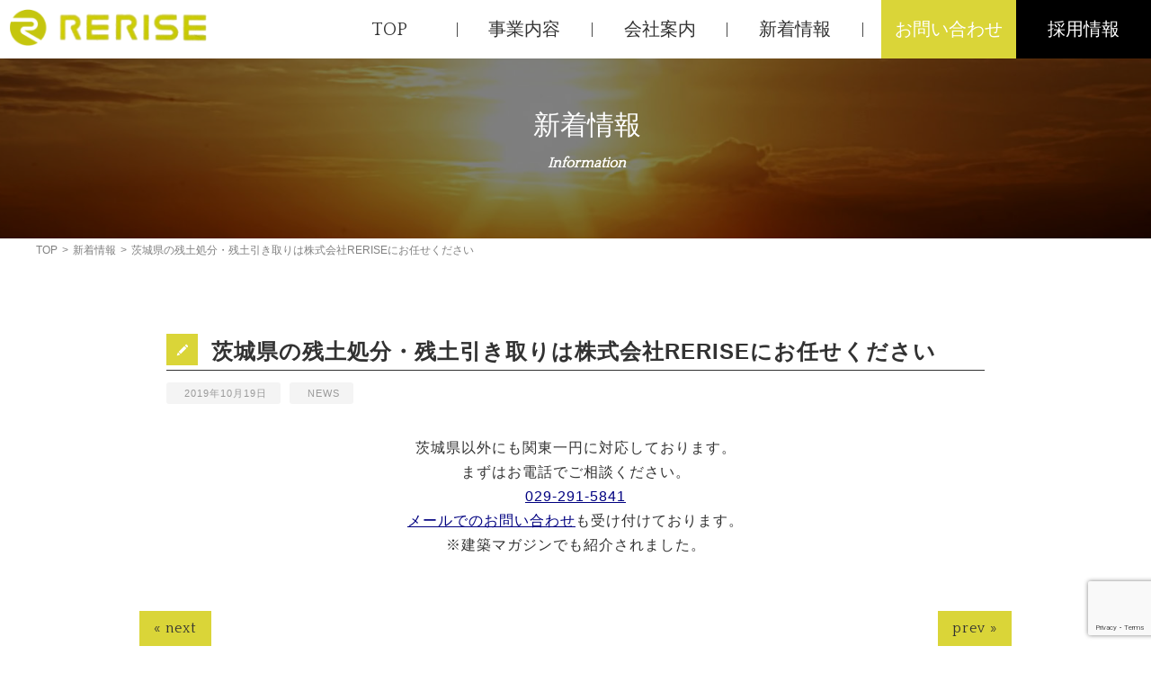

--- FILE ---
content_type: text/html; charset=UTF-8
request_url: https://rerise2015.com/2019/10/19/%E8%8C%A8%E5%9F%8E%E7%9C%8C%E3%81%AE%E6%AE%8B%E5%9C%9F%E5%87%A6%E5%88%86%E3%83%BB%E6%AE%8B%E5%9C%9F%E5%BC%95%E3%81%8D%E5%8F%96%E3%82%8A%E3%81%AF%E6%A0%AA%E5%BC%8F%E4%BC%9A%E7%A4%BErerise%E3%81%AB/
body_size: 6684
content:
<!DOCTYPE html>
<html lang="ja">
<head>
  <!-- Global site tag (gtag.js) - Google Analytics -->
  <script async src="https://www.googletagmanager.com/gtag/js?id=UA-133871544-1"></script>
  <script>
    window.dataLayer = window.dataLayer || [];
    function gtag(){dataLayer.push(arguments);}
    gtag('js', new Date());

    gtag('config', 'UA-133871544-1');
  </script>
  <meta charset="UTF-8">
  <title>茨城県の残土処分・残土引き取りは株式会社RERISEにお任せください | 茨城県の残土処分・残土処理なら株式会社RERISE(リライズ)</title>
  <meta name="keywords" content="残土処分,残土処理,砕石,茨城,株式会社RERISE" />
  <meta name="description" content="茨城県にある株式会社RERISEは残土処分・処理を受け入れと引き取りの両方を行なっています。残土処分・処理以外にも砕石の販売や大型ダンプのチャーターなどお困りごとはなんでもご相談ください。茨城・埼玉・東京・千葉を中心に対応可能" />
  <meta name="viewport" content="width=device-width">
  <script>(function(html){html.className = html.className.replace(/\bno-js\b/,'js')})(document.documentElement);</script>

<!-- All in One SEO Pack 3.3.3 によって Michael Torbert の Semper Fi Web Designob_start_detected [-1,-1] -->
<script type="application/ld+json" class="aioseop-schema">{"@context":"https://schema.org","@graph":[{"@type":"Organization","@id":"https://rerise2015.com/#organization","url":"https://rerise2015.com/","name":"\u8328\u57ce\u770c\u306e\u6b8b\u571f\u51e6\u5206\u30fb\u6b8b\u571f\u51e6\u7406\u306a\u3089\u682a\u5f0f\u4f1a\u793eRERISE(\u30ea\u30e9\u30a4\u30ba)","sameAs":[]},{"@type":"WebSite","@id":"https://rerise2015.com/#website","url":"https://rerise2015.com/","name":"\u8328\u57ce\u770c\u306e\u6b8b\u571f\u51e6\u5206\u30fb\u6b8b\u571f\u51e6\u7406\u306a\u3089\u682a\u5f0f\u4f1a\u793eRERISE(\u30ea\u30e9\u30a4\u30ba)","publisher":{"@id":"https://rerise2015.com/#organization"}},{"@type":"WebPage","@id":"https://rerise2015.com/2019/10/19/%e8%8c%a8%e5%9f%8e%e7%9c%8c%e3%81%ae%e6%ae%8b%e5%9c%9f%e5%87%a6%e5%88%86%e3%83%bb%e6%ae%8b%e5%9c%9f%e5%bc%95%e3%81%8d%e5%8f%96%e3%82%8a%e3%81%af%e6%a0%aa%e5%bc%8f%e4%bc%9a%e7%a4%bererise%e3%81%ab/#webpage","url":"https://rerise2015.com/2019/10/19/%e8%8c%a8%e5%9f%8e%e7%9c%8c%e3%81%ae%e6%ae%8b%e5%9c%9f%e5%87%a6%e5%88%86%e3%83%bb%e6%ae%8b%e5%9c%9f%e5%bc%95%e3%81%8d%e5%8f%96%e3%82%8a%e3%81%af%e6%a0%aa%e5%bc%8f%e4%bc%9a%e7%a4%bererise%e3%81%ab/","inLanguage":"ja","name":"\u8328\u57ce\u770c\u306e\u6b8b\u571f\u51e6\u5206\u30fb\u6b8b\u571f\u5f15\u304d\u53d6\u308a\u306f\u682a\u5f0f\u4f1a\u793eRERISE\u306b\u304a\u4efb\u305b\u304f\u3060\u3055\u3044","isPartOf":{"@id":"https://rerise2015.com/#website"},"datePublished":"2019-10-19T09:51:52+09:00","dateModified":"2021-11-25T09:44:50+09:00"},{"@type":"Article","@id":"https://rerise2015.com/2019/10/19/%e8%8c%a8%e5%9f%8e%e7%9c%8c%e3%81%ae%e6%ae%8b%e5%9c%9f%e5%87%a6%e5%88%86%e3%83%bb%e6%ae%8b%e5%9c%9f%e5%bc%95%e3%81%8d%e5%8f%96%e3%82%8a%e3%81%af%e6%a0%aa%e5%bc%8f%e4%bc%9a%e7%a4%bererise%e3%81%ab/#article","isPartOf":{"@id":"https://rerise2015.com/2019/10/19/%e8%8c%a8%e5%9f%8e%e7%9c%8c%e3%81%ae%e6%ae%8b%e5%9c%9f%e5%87%a6%e5%88%86%e3%83%bb%e6%ae%8b%e5%9c%9f%e5%bc%95%e3%81%8d%e5%8f%96%e3%82%8a%e3%81%af%e6%a0%aa%e5%bc%8f%e4%bc%9a%e7%a4%bererise%e3%81%ab/#webpage"},"author":{"@id":"https://rerise2015.com/author/releimadmin/#author"},"headline":"\u8328\u57ce\u770c\u306e\u6b8b\u571f\u51e6\u5206\u30fb\u6b8b\u571f\u5f15\u304d\u53d6\u308a\u306f\u682a\u5f0f\u4f1a\u793eRERISE\u306b\u304a\u4efb\u305b\u304f\u3060\u3055\u3044","datePublished":"2019-10-19T09:51:52+09:00","dateModified":"2021-11-25T09:44:50+09:00","commentCount":0,"mainEntityOfPage":{"@id":"https://rerise2015.com/2019/10/19/%e8%8c%a8%e5%9f%8e%e7%9c%8c%e3%81%ae%e6%ae%8b%e5%9c%9f%e5%87%a6%e5%88%86%e3%83%bb%e6%ae%8b%e5%9c%9f%e5%bc%95%e3%81%8d%e5%8f%96%e3%82%8a%e3%81%af%e6%a0%aa%e5%bc%8f%e4%bc%9a%e7%a4%bererise%e3%81%ab/#webpage"},"publisher":{"@id":"https://rerise2015.com/#organization"},"articleSection":"\u65b0\u7740\u60c5\u5831"},{"@type":"Person","@id":"https://rerise2015.com/author/releimadmin/#author","name":"RELEIMadmin","sameAs":[]}]}</script>
<link rel="canonical" href="https://rerise2015.com/2019/10/19/茨城県の残土処分・残土引き取りは株式会社reriseに/" />
<!-- All in One SEO Pack -->
<link rel='dns-prefetch' href='//rerise2015.com' />
<link rel='dns-prefetch' href='//s0.wp.com' />
<link rel='dns-prefetch' href='//www.google.com' />
<link rel='dns-prefetch' href='//fonts.googleapis.com' />
<link rel='dns-prefetch' href='//s.w.org' />
<link rel="alternate" type="application/rss+xml" title="茨城県の残土処分・残土処理なら株式会社RERISE(リライズ) &raquo; フィード" href="https://rerise2015.com/feed/" />
<link rel="alternate" type="application/rss+xml" title="茨城県の残土処分・残土処理なら株式会社RERISE(リライズ) &raquo; コメントフィード" href="https://rerise2015.com/comments/feed/" />
<link rel='stylesheet' id='wp-block-library-css'  href='https://rerise2015.com/wp/wp-includes/css/dist/block-library/style.min.css?ver=5.3' type='text/css' media='all' />
<link rel='stylesheet' id='contact-form-7-css'  href='https://rerise2015.com/wp/wp-content/plugins/contact-form-7/includes/css/styles.css?ver=5.1.3' type='text/css' media='all' />
<link rel='stylesheet' id='twentyfifteen-fonts-css'  href='https://fonts.googleapis.com/css?family=Noto+Sans%3A400italic%2C700italic%2C400%2C700%7CNoto+Serif%3A400italic%2C700italic%2C400%2C700%7CInconsolata%3A400%2C700&#038;subset=latin%2Clatin-ext' type='text/css' media='all' />
<link rel='stylesheet' id='genericons-css'  href='https://rerise2015.com/wp/wp-content/plugins/jetpack/_inc/genericons/genericons/genericons.css?ver=3.1' type='text/css' media='all' />
<link rel='stylesheet' id='twentyfifteen-style-css'  href='https://rerise2015.com/wp/wp-content/themes/releim/style.css?ver=5.3' type='text/css' media='all' />
<!--[if lt IE 9]>
<link rel='stylesheet' id='twentyfifteen-ie-css'  href='https://rerise2015.com/wp/wp-content/themes/releim/css/ie.css?ver=20141010' type='text/css' media='all' />
<![endif]-->
<!--[if lt IE 8]>
<link rel='stylesheet' id='twentyfifteen-ie7-css'  href='https://rerise2015.com/wp/wp-content/themes/releim/css/ie7.css?ver=20141010' type='text/css' media='all' />
<![endif]-->
<link rel='stylesheet' id='jetpack_css-css'  href='https://rerise2015.com/wp/wp-content/plugins/jetpack/css/jetpack.css?ver=8.0' type='text/css' media='all' />
<script>if (document.location.protocol != "https:") {document.location = document.URL.replace(/^http:/i, "https:");}</script><script type='text/javascript' src='https://rerise2015.com/wp/wp-includes/js/jquery/jquery.js?ver=1.12.4-wp'></script>
<script type='text/javascript' src='https://rerise2015.com/wp/wp-includes/js/jquery/jquery-migrate.min.js?ver=1.4.1'></script>
<link rel='https://api.w.org/' href='https://rerise2015.com/wp-json/' />
<link rel="EditURI" type="application/rsd+xml" title="RSD" href="https://rerise2015.com/wp/xmlrpc.php?rsd" />
<link rel='prev' title='茨城県〇〇社様、残土引き取り' href='https://rerise2015.com/2019/02/27/%e8%8c%a8%e5%9f%8e%e7%9c%8c%e3%80%87%e3%80%87%e7%a4%be%e6%a7%98%e3%80%81%e6%ae%8b%e5%9c%9f%e5%bc%95%e3%81%8d%e5%8f%96%e3%82%8a/' />
<link rel='next' title='残土受け入れ料金改定のお知らせ' href='https://rerise2015.com/2021/08/30/%e6%ae%8b%e5%9c%9f%e5%8f%97%e3%81%91%e5%85%a5%e3%82%8c%e6%96%99%e9%87%91%e6%94%b9%e5%ae%9a%e3%81%ae%e3%81%8a%e7%9f%a5%e3%82%89%e3%81%9b/' />
<link rel='shortlink' href='https://wp.me/paKzL8-1H' />
<link rel="alternate" type="application/json+oembed" href="https://rerise2015.com/wp-json/oembed/1.0/embed?url=https%3A%2F%2Frerise2015.com%2F2019%2F10%2F19%2F%25e8%258c%25a8%25e5%259f%258e%25e7%259c%258c%25e3%2581%25ae%25e6%25ae%258b%25e5%259c%259f%25e5%2587%25a6%25e5%2588%2586%25e3%2583%25bb%25e6%25ae%258b%25e5%259c%259f%25e5%25bc%2595%25e3%2581%258d%25e5%258f%2596%25e3%2582%258a%25e3%2581%25af%25e6%25a0%25aa%25e5%25bc%258f%25e4%25bc%259a%25e7%25a4%25bererise%25e3%2581%25ab%2F" />
<link rel="alternate" type="text/xml+oembed" href="https://rerise2015.com/wp-json/oembed/1.0/embed?url=https%3A%2F%2Frerise2015.com%2F2019%2F10%2F19%2F%25e8%258c%25a8%25e5%259f%258e%25e7%259c%258c%25e3%2581%25ae%25e6%25ae%258b%25e5%259c%259f%25e5%2587%25a6%25e5%2588%2586%25e3%2583%25bb%25e6%25ae%258b%25e5%259c%259f%25e5%25bc%2595%25e3%2581%258d%25e5%258f%2596%25e3%2582%258a%25e3%2581%25af%25e6%25a0%25aa%25e5%25bc%258f%25e4%25bc%259a%25e7%25a4%25bererise%25e3%2581%25ab%2F&#038;format=xml" />
<link rel="apple-touch-icon" sizes="180x180" href="/wp/wp-content/uploads/fbrfg/apple-touch-icon.png">
<link rel="icon" type="image/png" sizes="32x32" href="/wp/wp-content/uploads/fbrfg/favicon-32x32.png">
<link rel="icon" type="image/png" sizes="16x16" href="/wp/wp-content/uploads/fbrfg/favicon-16x16.png">
<link rel="manifest" href="/wp/wp-content/uploads/fbrfg/site.webmanifest">
<link rel="mask-icon" href="/wp/wp-content/uploads/fbrfg/safari-pinned-tab.svg" color="#5bbad5">
<link rel="shortcut icon" href="/wp/wp-content/uploads/fbrfg/favicon.ico">
<meta name="msapplication-TileColor" content="#da532c">
<meta name="msapplication-config" content="/wp/wp-content/uploads/fbrfg/browserconfig.xml">
<meta name="theme-color" content="#ffffff">
<link rel='dns-prefetch' href='//v0.wordpress.com'/>
<style type='text/css'>img#wpstats{display:none}</style>
  <!--lightbox-->
  <link rel="stylesheet" type="text/css" href="https://rerise2015.com/wp/wp-content/themes/releim/js/lightbox/css/lightbox.css" />
  <!-- bxSlider CSS file -->
  
<!-- ここからOGP -->
<meta property="og:type" content="blog">
<meta property="og:description" content="">
<meta property="og:title" content="茨城県の残土処分・残土引き取りは株式会社RERISEにお任せください">
<meta property="og:url" content="https://rerise2015.com/2019/10/19/%e8%8c%a8%e5%9f%8e%e7%9c%8c%e3%81%ae%e6%ae%8b%e5%9c%9f%e5%87%a6%e5%88%86%e3%83%bb%e6%ae%8b%e5%9c%9f%e5%bc%95%e3%81%8d%e5%8f%96%e3%82%8a%e3%81%af%e6%a0%aa%e5%bc%8f%e4%bc%9a%e7%a4%bererise%e3%81%ab/">
<meta property="og:image" content="https://rerise2015.com/wp/wp-content/themes/releim/images/sns/fb_ogp.png">
<meta property="og:site_name" content="茨城県の残土処分・残土処理なら株式会社RERISE(リライズ)">
<meta property="fb:admins" content="1073741825">
<meta property="fb:app_id" content="1525808777649590">
<!-- ここまでOGP -->
  <link rel="shortcut icon" href="https://rerise2015.com/wp/favicon.ico" type="image/vnd.microsoft.icon" />
  <link rel="icon" href="https://rerise2015.com/wp/favicon.ico" type="image/vnd.microsoft.icon" />
  <link href="https://fonts.googleapis.com/css?family=Anton" rel="stylesheet">
  <link href="https://fonts.googleapis.com/css?family=Quattrocento" rel="stylesheet">
  <link href="https://fonts.googleapis.com/css?family=Playfair+Display" rel="stylesheet">
  <link href="https://fonts.googleapis.com/css?family=Italianno" rel="stylesheet">
</head>

<body data-rsssl=1 class="post-template-default single single-post postid-105 single-format-standard category-1" itemscope itemtype="//schema.org/WebPage">
<header id="header" role="banner" class="header">

  <div class="header__navi">
    <h1 class="header__title">
      <div class="header__title-inner">
        <a class="header__title-link" href="https://rerise2015.com/" rel="home">
          <img class="header__title-img" src="https://rerise2015.com/wp/wp-content/themes/releim/images/common/logo.png" alt="茨城県水戸市渋井町41-1">
        </a>
      </div>
    </h1>
    

    <div class="navi">
      <div class="navi-container">
        <div id="spmenu" class="spmenu">
          <div class="menu-tel">
            <a href="tel:0120-310-806" class="sp_tel_btn"><img src="https://rerise2015.com/wp/wp-content/themes/releim/images/common/icon_tel.png" alt="029-353-6433"></a>
          </div>
          <div class="menu-mail">
            <a href="https://rerise2015.com/contact/" class="sp_tel_btn"><img src="https://rerise2015.com/wp/wp-content/themes/releim/images/common/icon_mail.png" alt="茨城県水戸市渋井町41-1"></a>
          </div>
          <div class="menu-botton">
            <div class="menu-trigger js-menu-trigger">
              <span class="menu-trigger__line"></span>
              <span class="menu-trigger__line"></span>
              <span class="menu-trigger__line"></span>
              <span class="menu-trigger__text">MENU</span>
            </div>
          </div>
        </div>
        <div class="js-menu menu">
          <ul class="menu-list">
            <li class="menu-item">
              <a class="menu-item__link" href="https://rerise2015.com/">
                <span class="menu-item__text">TOP</span>
              </a>
            </li>
            <li class="menu-item menu-item--multiple js-menu-parent">
              <a class="menu-item__link" href="https://rerise2015.com/business/">
                <span class="menu-item__text">事業内容</span>
              </a>
              <ul class="menu-item__sub-wrap">
                <li class="menu-item menu-item__sub js-menu-sub">
                  <a class="menu-item__link" href="https://rerise2015.com/disposal-of-soil/">
                    <span class="menu-item__text">残土処分</span>
                  </a>
                </li>
                <li class="menu-item menu-item__sub js-menu-sub">
                  <a class="menu-item__link" href="https://rerise2015.com/sale/">
                    <span class="menu-item__text">骨材・砕石販売</span>
                  </a>
                </li>
                <li class="menu-item menu-item__sub js-menu-sub">
                  <a class="menu-item__link" href="https://rerise2015.com/charter/">
                    <span class="menu-item__text">大型ダンプチャーター便</span>
                  </a>
                </li><li class="menu-item menu-item__sub js-menu-sub">
                  <a class="menu-item__link" href="https://rerise2015.com/industrial-waste-treatment/">
                    <span class="menu-item__text">産業廃棄物処理</span>
                  </a>
                </li>
              </ul>
            </li>
            <li class="menu-item">
              <a class="menu-item__link" href="https://rerise2015.com/company/">
                <span class="menu-item__text">会社案内</span>
              </a>
            </li>
            <li class="menu-item">
              <a class="menu-item__link" href="https://rerise2015.com/category/information/">
                <span class="menu-item__text">新着情報</span>
              </a>
            </li>
            <li class="menu-item menu-item--contact">
              <a class="menu-item__link" href="https://rerise2015.com/contact/">
                <span class="menu-item__text">お問い合わせ</span>
              </a>
            </li>
            <li class="menu-item menu-item--recruit">
              <a class="menu-item__link" href="https://rerise2015.com/recruit/">
                <span class="menu-item__text">採用情報</span>
              </a>
            </li>
            <li class="menu-item menu-item--sp">
              <a class="menu-item__link" href="https://rerise2015.com/category/price/">
                <span class="menu-item__text">価格表</span>
              </a>
            </li>
            <li class="menu-item menu-item--sp">
              <a class="menu-item__link" href="https://rerise2015.com/category/works/">
                <span class="menu-item__text">各種実績</span>
              </a>
            </li>
            <li class="menu-item menu-item--sp">
              <a class="menu-item__link" href="https://rerise2015.com/privacy-policy/">
                <span class="menu-item__text">プライバシー・ポリシー</span>
              </a>
            </li>
            <li class="menu-item menu-item--sns menu-item--sp">
              <div class="menu-item__sns">
                <a class="menu-item__link " href="" target="_blank">
                  <img class="menu-item__sns-image" src="https://rerise2015.com/wp/wp-content/themes/releim/images/common/icon_fb.png" alt="facebook">
                </a>
              </div>
              <div class="menu-item__sns">
                <a class="menu-item__link" href="" target="_blank">
                  <img class="menu-item__sns-image" src="https://rerise2015.com/wp/wp-content/themes/releim/images/common/icon_tw.png" alt="twitter">
                </a>
              </div>
            </li>
          </ul>
        </div>
      </div>
    </div>
  </div>
                <div id="pagetitlearea" class="pagetitlearea">
        <div class="pagetitlearea_inner pageindex-1">
      <div class="pagetitle_box">
        <h2><span>新着情報</span></h2>
        <p>Information</p>
      </div>
    </div>
  </div>
  <div id="breadcrumb" class="clearfix"><div class="widewrap"><ul><li><a href="https://rerise2015.com/">TOP</a></li><li>&gt;</li><li><a href="https://rerise2015.com/category/information/">新着情報</a></li><li>&gt;</li><li><span>茨城県の残土処分・残土引き取りは株式会社RERISEにお任せください</span></li></ul></div></div>  

</header><!-- .site-header -->

<div id="content" class="content-main js-content-main">
  <div id="contentbody" class="clear">
    <main id="main" class="site-main" role="main">
      <div id="main-inner">
<article id="single" class="post_single">
	<section id="pn_post" class="single_area">
	  <div class="mainwrap">
	    <div class="g_frames inner_10">
	      <div class="g_frames content_inner">
	        <div class="cat_title">
          	<p class="title">茨城県の残土処分・残土引き取りは株式会社RERISEにお任せください</p>
						<div class="cmn_meta_block">
							<div class="meta_day"><i class="fas fa-calendar-alt"></i><time datetime="2019-10-19T18:51:52+09:00">2019年10月19日</time></div>
							<div class="meta_cate">
								<i class="fas fa-align-left"></i>
																	NEWS
															</div>
						</div>
          </div>
	         <div class="posttxt">
            <p>茨城県以外にも関東一円に対応しております。</p>
<p>まずはお電話でご相談ください。</p>
<p><span style="text-decoration: underline; color: #000080;"><a style="color: #000080; text-decoration: underline;" href="tel:029-291-5841">029-291-5841</a></span></p>
<p><span style="text-decoration: underline; color: #000080;"><a style="color: #000080; text-decoration: underline;" href="https://rerise2015.com/contact/">メールでのお問い合わせ</a></span>も受け付けております。</p>
<p>※<a href="https://kenchiku-magazine.com/" target="_blank" rel="noopener noreferrer">建築マガジン</a>でも紹介されました。</p>
	        </div>
	      </div>
	    </div>
	  </div>
	</section>
	<section class="single_pager content_dir">
	  <div class="mainwrap">
	    <div class="left link_btn"><a href="https://rerise2015.com/2019/02/27/%e6%a0%aa%e5%bc%8f%e4%bc%9a%e7%a4%bererise%e8%8c%a8%e5%9f%8e%e7%9c%8c%e6%b0%b4%e6%88%b8%e5%b8%82%e3%81%ae%e5%85%ac%e5%bc%8f%e3%83%9b%e3%83%bc%e3%83%a0%e3%83%9a%e3%83%bc%e3%82%b8%e3%82%92%e9%96%8b/" rel="prev">« next</a></div>
	    <div class="right link_btn"><a href="https://rerise2015.com/2021/08/30/%e6%ae%8b%e5%9c%9f%e5%8f%97%e3%81%91%e5%85%a5%e3%82%8c%e6%96%99%e9%87%91%e6%94%b9%e5%ae%9a%e3%81%ae%e3%81%8a%e7%9f%a5%e3%82%89%e3%81%9b/" rel="next">prev »</a></div>
	  </div>
	</section>
</article><!-- #post-## -->
      </div><!-- #main-inner -->
    </main><!-- #main -->
      </div><!-- #contentbody -->
</div><!-- #content -->

<!-- トップへ戻るボタン -->
<div id="back_to_top">
  <a href="#header"><img src="https://rerise2015.com/wp/wp-content/themes/releim/images/common/back-to-top.png"></a>
</div>

<section id="area-navi" class="area-navi content-main js-content-main">
  <div class="area-navi__block-wrapper">
    <div class="area-navi__block area-navi__block--area">
      <div class="area-navi__box">
        <p class="area-navi__title">〜対応エリア〜</p>
        <div class="area-navi__content">
          <img src="https://rerise2015.com/wp/wp-content/themes/releim/images/common/area.png">
        </div>
        <p class="area-navi__text">
          茨城県を中心に関東一円に対応しています。
        </p>
        <p class="area-navi__sub-note">※距離と内容によってお受けできない場合もございます。</p>
      </div>
    </div>
    <div class="area-navi__block area-navi__block--contact">
      <div class="area-navi__box">
        <p class="area-navi__title">〜お問い合わせ〜</p>
        <p class="area-navi__sub-note">料金の確認やご相談などお気軽にご連絡ください</p>
        <div class="area-navi__content">
          <div class="area-navi__number">
            <p class="area-navi__number-tel">TEL:<a href="tel:0120-310-806">0120-310-806</a></p>
            <p class="area-navi__number-fax">FAX:029-353-6437</p>
          </div>
        </div>
        <a class="area-navi__button" href="https://rerise2015.com/contact/">
          <span class="area-navi__text area-navi__text--contact-top">お問い合わせフォーム</span><span class="button-arrow"></span>
        </a>
      </div>
    </div>
  </div>
</section>


<footer id="footer" class="site_footer content-main js-content-main" role="contentinfo">
  <div class="foot_info">
    <div class="mainwrap mw_max">
      <p class="">
        <a class="footer-title__link" href="https://rerise2015.com/" rel="home">
          <img class="footer-title__link-image" src="https://rerise2015.com/wp/wp-content/themes/releim/images/common/logo.png" alt="株式会社RERISE">
        </a>
      </p>
      <p class="foot_discription">残土処分・残土受入などに関することなら<br class="spview">なんでもお問い合わせください。</p>
      <p class="foot_access">【本社】〒310-0012&ensp;<br class="spview">茨城県水戸市城東2-3-17</p>
      <p class="foot_access">【水戸営業所】〒310-0826&ensp;<br class="spview">茨城県水戸市渋井町41-1</p>
      <p class="foot_freedaial">フリーダイヤル：0120-310-806</p>
      <div class="foot_tel">
        <a href="tel:029-291-5841"><span>TEL：</span> 029-291-5841</a>
      </div>
      <div class="foot_fax">
        <a href="tel:029-353-6437"><span>FAX：</span> 029-353-6437</a>
      </div>
    </div>
  </div>

  <div class="foot_navi">
    <div class="foot_navi_inner">
      <ul class="menu_wrap">
        <li class="noneselect f_item">
          <a href="https://rerise2015.com/"><span class="menuTxt1">TOP</span></a>
        </li>
        <li class="noneselect f_item">
          <a href="https://rerise2015.com/business/"><span class="menuTxt1">事業内容</span></a>
        </li>
        <li class="noneselect f_item">
          <a href="https://rerise2015.com/company/"><span class="menuTxt1">会社案内</span></a>
        </li>
        <li class="selected f_item">
          <a href="https://rerise2015.com/category/information/"><span class="menuTxt1">新着情報</span></a>
        </li>
        <li class="noneselect f_item">
          <a href="https://rerise2015.com/contact/"><span class="menuTxt1">お問い合わせ</span></a>
        </li>
        <li class="noneselect f_item">
          <a href="https://rerise2015.com/recruit/"><span class="menuTxt1">採用情報</span></a>
        </li>
        <li class="noneselect f_item">
          <a href="https://rerise2015.com/category/price/"><span class="menuTxt1">価格表</span></a>
        </li>
        <li class="noneselect f_item">
          <a href="https://rerise2015.com/category/works/"><span class="menuTxt1">各種実績</span></a>
        </li>
        <li class="noneselect f_item">
          <a href="https://rerise2015.com/privacy-policy/"><span class="menuTxt1">プライバシー・ポリシー</span></a>
        </li>
      </ul>
    </div>
  </div>

  <div id="copyright">
    <div class="mainwrap">
      © <a href="https://rerise2015.com">rerise2015.com</a>&ensp;All&ensp;Rights&ensp;Reserved.
    </div>
  </div>
</footer><!-- #footer.site_footer -->

<script type="text/javascript" src="https://rerise2015.com/wp/wp-content/themes/releim/js/lightbox/js/lightbox.js"></script>
<script src="https://rerise2015.com/wp/wp-content/themes/releim/js/ofi.min.js"></script>
<script type="text/javascript" src="https://rerise2015.com/wp/wp-content/themes/releim/js/rov.js"></script>
<script type="text/javascript" src="https://rerise2015.com/wp/wp-content/themes/releim/js/custom-script.js"></script>
<script type="text/javascript" src="https://rerise2015.com/wp/wp-content/themes/releim/js/smoothscroll/backtotopbtn.js"></script>


	<div style="display:none">
	</div>
<script type='text/javascript'>
/* <![CDATA[ */
var wpcf7 = {"apiSettings":{"root":"https:\/\/rerise2015.com\/wp-json\/contact-form-7\/v1","namespace":"contact-form-7\/v1"}};
/* ]]> */
</script>
<script type='text/javascript' src='https://rerise2015.com/wp/wp-content/plugins/contact-form-7/includes/js/scripts.js?ver=5.1.3'></script>
<script type='text/javascript' src='https://s0.wp.com/wp-content/js/devicepx-jetpack.js?ver=202603'></script>
<script type='text/javascript' src='https://www.google.com/recaptcha/api.js?render=6LfDAtMUAAAAABS4omA6RO5_2KuZFZ5_N1YfEHXC&#038;ver=3.0'></script>
<script type='text/javascript' src='https://rerise2015.com/wp/wp-content/themes/releim/js/skip-link-focus-fix.js?ver=20141010'></script>
<script type='text/javascript'>
/* <![CDATA[ */
var screenReaderText = {"expand":"<span class=\"screen-reader-text\">expand child menu<\/span>","collapse":"<span class=\"screen-reader-text\">collapse child menu<\/span>"};
/* ]]> */
</script>
<script type='text/javascript' src='https://rerise2015.com/wp/wp-content/themes/releim/js/functions.js?ver=20150330'></script>
<script type='text/javascript' src='https://rerise2015.com/wp/wp-includes/js/wp-embed.min.js?ver=5.3'></script>
<script type="text/javascript">
( function( grecaptcha, sitekey, actions ) {

	var wpcf7recaptcha = {

		execute: function( action ) {
			grecaptcha.execute(
				sitekey,
				{ action: action }
			).then( function( token ) {
				var forms = document.getElementsByTagName( 'form' );

				for ( var i = 0; i < forms.length; i++ ) {
					var fields = forms[ i ].getElementsByTagName( 'input' );

					for ( var j = 0; j < fields.length; j++ ) {
						var field = fields[ j ];

						if ( 'g-recaptcha-response' === field.getAttribute( 'name' ) ) {
							field.setAttribute( 'value', token );
							break;
						}
					}
				}
			} );
		},

		executeOnHomepage: function() {
			wpcf7recaptcha.execute( actions[ 'homepage' ] );
		},

		executeOnContactform: function() {
			wpcf7recaptcha.execute( actions[ 'contactform' ] );
		},

	};

	grecaptcha.ready(
		wpcf7recaptcha.executeOnHomepage
	);

	document.addEventListener( 'change',
		wpcf7recaptcha.executeOnContactform, false
	);

	document.addEventListener( 'wpcf7submit',
		wpcf7recaptcha.executeOnHomepage, false
	);

} )(
	grecaptcha,
	'6LfDAtMUAAAAABS4omA6RO5_2KuZFZ5_N1YfEHXC',
	{"homepage":"homepage","contactform":"contactform"}
);
</script>
<script type='text/javascript' src='https://stats.wp.com/e-202603.js' async='async' defer='defer'></script>
<script type='text/javascript'>
	_stq = window._stq || [];
	_stq.push([ 'view', {v:'ext',j:'1:8.0',blog:'158863910',post:'105',tz:'9',srv:'rerise2015.com'} ]);
	_stq.push([ 'clickTrackerInit', '158863910', '105' ]);
</script>
</body>
</html>


--- FILE ---
content_type: text/html; charset=utf-8
request_url: https://www.google.com/recaptcha/api2/anchor?ar=1&k=6LfDAtMUAAAAABS4omA6RO5_2KuZFZ5_N1YfEHXC&co=aHR0cHM6Ly9yZXJpc2UyMDE1LmNvbTo0NDM.&hl=en&v=9TiwnJFHeuIw_s0wSd3fiKfN&size=invisible&anchor-ms=20000&execute-ms=30000&cb=ubis2a652a2n
body_size: 48113
content:
<!DOCTYPE HTML><html dir="ltr" lang="en"><head><meta http-equiv="Content-Type" content="text/html; charset=UTF-8">
<meta http-equiv="X-UA-Compatible" content="IE=edge">
<title>reCAPTCHA</title>
<style type="text/css">
/* cyrillic-ext */
@font-face {
  font-family: 'Roboto';
  font-style: normal;
  font-weight: 400;
  font-stretch: 100%;
  src: url(//fonts.gstatic.com/s/roboto/v48/KFO7CnqEu92Fr1ME7kSn66aGLdTylUAMa3GUBHMdazTgWw.woff2) format('woff2');
  unicode-range: U+0460-052F, U+1C80-1C8A, U+20B4, U+2DE0-2DFF, U+A640-A69F, U+FE2E-FE2F;
}
/* cyrillic */
@font-face {
  font-family: 'Roboto';
  font-style: normal;
  font-weight: 400;
  font-stretch: 100%;
  src: url(//fonts.gstatic.com/s/roboto/v48/KFO7CnqEu92Fr1ME7kSn66aGLdTylUAMa3iUBHMdazTgWw.woff2) format('woff2');
  unicode-range: U+0301, U+0400-045F, U+0490-0491, U+04B0-04B1, U+2116;
}
/* greek-ext */
@font-face {
  font-family: 'Roboto';
  font-style: normal;
  font-weight: 400;
  font-stretch: 100%;
  src: url(//fonts.gstatic.com/s/roboto/v48/KFO7CnqEu92Fr1ME7kSn66aGLdTylUAMa3CUBHMdazTgWw.woff2) format('woff2');
  unicode-range: U+1F00-1FFF;
}
/* greek */
@font-face {
  font-family: 'Roboto';
  font-style: normal;
  font-weight: 400;
  font-stretch: 100%;
  src: url(//fonts.gstatic.com/s/roboto/v48/KFO7CnqEu92Fr1ME7kSn66aGLdTylUAMa3-UBHMdazTgWw.woff2) format('woff2');
  unicode-range: U+0370-0377, U+037A-037F, U+0384-038A, U+038C, U+038E-03A1, U+03A3-03FF;
}
/* math */
@font-face {
  font-family: 'Roboto';
  font-style: normal;
  font-weight: 400;
  font-stretch: 100%;
  src: url(//fonts.gstatic.com/s/roboto/v48/KFO7CnqEu92Fr1ME7kSn66aGLdTylUAMawCUBHMdazTgWw.woff2) format('woff2');
  unicode-range: U+0302-0303, U+0305, U+0307-0308, U+0310, U+0312, U+0315, U+031A, U+0326-0327, U+032C, U+032F-0330, U+0332-0333, U+0338, U+033A, U+0346, U+034D, U+0391-03A1, U+03A3-03A9, U+03B1-03C9, U+03D1, U+03D5-03D6, U+03F0-03F1, U+03F4-03F5, U+2016-2017, U+2034-2038, U+203C, U+2040, U+2043, U+2047, U+2050, U+2057, U+205F, U+2070-2071, U+2074-208E, U+2090-209C, U+20D0-20DC, U+20E1, U+20E5-20EF, U+2100-2112, U+2114-2115, U+2117-2121, U+2123-214F, U+2190, U+2192, U+2194-21AE, U+21B0-21E5, U+21F1-21F2, U+21F4-2211, U+2213-2214, U+2216-22FF, U+2308-230B, U+2310, U+2319, U+231C-2321, U+2336-237A, U+237C, U+2395, U+239B-23B7, U+23D0, U+23DC-23E1, U+2474-2475, U+25AF, U+25B3, U+25B7, U+25BD, U+25C1, U+25CA, U+25CC, U+25FB, U+266D-266F, U+27C0-27FF, U+2900-2AFF, U+2B0E-2B11, U+2B30-2B4C, U+2BFE, U+3030, U+FF5B, U+FF5D, U+1D400-1D7FF, U+1EE00-1EEFF;
}
/* symbols */
@font-face {
  font-family: 'Roboto';
  font-style: normal;
  font-weight: 400;
  font-stretch: 100%;
  src: url(//fonts.gstatic.com/s/roboto/v48/KFO7CnqEu92Fr1ME7kSn66aGLdTylUAMaxKUBHMdazTgWw.woff2) format('woff2');
  unicode-range: U+0001-000C, U+000E-001F, U+007F-009F, U+20DD-20E0, U+20E2-20E4, U+2150-218F, U+2190, U+2192, U+2194-2199, U+21AF, U+21E6-21F0, U+21F3, U+2218-2219, U+2299, U+22C4-22C6, U+2300-243F, U+2440-244A, U+2460-24FF, U+25A0-27BF, U+2800-28FF, U+2921-2922, U+2981, U+29BF, U+29EB, U+2B00-2BFF, U+4DC0-4DFF, U+FFF9-FFFB, U+10140-1018E, U+10190-1019C, U+101A0, U+101D0-101FD, U+102E0-102FB, U+10E60-10E7E, U+1D2C0-1D2D3, U+1D2E0-1D37F, U+1F000-1F0FF, U+1F100-1F1AD, U+1F1E6-1F1FF, U+1F30D-1F30F, U+1F315, U+1F31C, U+1F31E, U+1F320-1F32C, U+1F336, U+1F378, U+1F37D, U+1F382, U+1F393-1F39F, U+1F3A7-1F3A8, U+1F3AC-1F3AF, U+1F3C2, U+1F3C4-1F3C6, U+1F3CA-1F3CE, U+1F3D4-1F3E0, U+1F3ED, U+1F3F1-1F3F3, U+1F3F5-1F3F7, U+1F408, U+1F415, U+1F41F, U+1F426, U+1F43F, U+1F441-1F442, U+1F444, U+1F446-1F449, U+1F44C-1F44E, U+1F453, U+1F46A, U+1F47D, U+1F4A3, U+1F4B0, U+1F4B3, U+1F4B9, U+1F4BB, U+1F4BF, U+1F4C8-1F4CB, U+1F4D6, U+1F4DA, U+1F4DF, U+1F4E3-1F4E6, U+1F4EA-1F4ED, U+1F4F7, U+1F4F9-1F4FB, U+1F4FD-1F4FE, U+1F503, U+1F507-1F50B, U+1F50D, U+1F512-1F513, U+1F53E-1F54A, U+1F54F-1F5FA, U+1F610, U+1F650-1F67F, U+1F687, U+1F68D, U+1F691, U+1F694, U+1F698, U+1F6AD, U+1F6B2, U+1F6B9-1F6BA, U+1F6BC, U+1F6C6-1F6CF, U+1F6D3-1F6D7, U+1F6E0-1F6EA, U+1F6F0-1F6F3, U+1F6F7-1F6FC, U+1F700-1F7FF, U+1F800-1F80B, U+1F810-1F847, U+1F850-1F859, U+1F860-1F887, U+1F890-1F8AD, U+1F8B0-1F8BB, U+1F8C0-1F8C1, U+1F900-1F90B, U+1F93B, U+1F946, U+1F984, U+1F996, U+1F9E9, U+1FA00-1FA6F, U+1FA70-1FA7C, U+1FA80-1FA89, U+1FA8F-1FAC6, U+1FACE-1FADC, U+1FADF-1FAE9, U+1FAF0-1FAF8, U+1FB00-1FBFF;
}
/* vietnamese */
@font-face {
  font-family: 'Roboto';
  font-style: normal;
  font-weight: 400;
  font-stretch: 100%;
  src: url(//fonts.gstatic.com/s/roboto/v48/KFO7CnqEu92Fr1ME7kSn66aGLdTylUAMa3OUBHMdazTgWw.woff2) format('woff2');
  unicode-range: U+0102-0103, U+0110-0111, U+0128-0129, U+0168-0169, U+01A0-01A1, U+01AF-01B0, U+0300-0301, U+0303-0304, U+0308-0309, U+0323, U+0329, U+1EA0-1EF9, U+20AB;
}
/* latin-ext */
@font-face {
  font-family: 'Roboto';
  font-style: normal;
  font-weight: 400;
  font-stretch: 100%;
  src: url(//fonts.gstatic.com/s/roboto/v48/KFO7CnqEu92Fr1ME7kSn66aGLdTylUAMa3KUBHMdazTgWw.woff2) format('woff2');
  unicode-range: U+0100-02BA, U+02BD-02C5, U+02C7-02CC, U+02CE-02D7, U+02DD-02FF, U+0304, U+0308, U+0329, U+1D00-1DBF, U+1E00-1E9F, U+1EF2-1EFF, U+2020, U+20A0-20AB, U+20AD-20C0, U+2113, U+2C60-2C7F, U+A720-A7FF;
}
/* latin */
@font-face {
  font-family: 'Roboto';
  font-style: normal;
  font-weight: 400;
  font-stretch: 100%;
  src: url(//fonts.gstatic.com/s/roboto/v48/KFO7CnqEu92Fr1ME7kSn66aGLdTylUAMa3yUBHMdazQ.woff2) format('woff2');
  unicode-range: U+0000-00FF, U+0131, U+0152-0153, U+02BB-02BC, U+02C6, U+02DA, U+02DC, U+0304, U+0308, U+0329, U+2000-206F, U+20AC, U+2122, U+2191, U+2193, U+2212, U+2215, U+FEFF, U+FFFD;
}
/* cyrillic-ext */
@font-face {
  font-family: 'Roboto';
  font-style: normal;
  font-weight: 500;
  font-stretch: 100%;
  src: url(//fonts.gstatic.com/s/roboto/v48/KFO7CnqEu92Fr1ME7kSn66aGLdTylUAMa3GUBHMdazTgWw.woff2) format('woff2');
  unicode-range: U+0460-052F, U+1C80-1C8A, U+20B4, U+2DE0-2DFF, U+A640-A69F, U+FE2E-FE2F;
}
/* cyrillic */
@font-face {
  font-family: 'Roboto';
  font-style: normal;
  font-weight: 500;
  font-stretch: 100%;
  src: url(//fonts.gstatic.com/s/roboto/v48/KFO7CnqEu92Fr1ME7kSn66aGLdTylUAMa3iUBHMdazTgWw.woff2) format('woff2');
  unicode-range: U+0301, U+0400-045F, U+0490-0491, U+04B0-04B1, U+2116;
}
/* greek-ext */
@font-face {
  font-family: 'Roboto';
  font-style: normal;
  font-weight: 500;
  font-stretch: 100%;
  src: url(//fonts.gstatic.com/s/roboto/v48/KFO7CnqEu92Fr1ME7kSn66aGLdTylUAMa3CUBHMdazTgWw.woff2) format('woff2');
  unicode-range: U+1F00-1FFF;
}
/* greek */
@font-face {
  font-family: 'Roboto';
  font-style: normal;
  font-weight: 500;
  font-stretch: 100%;
  src: url(//fonts.gstatic.com/s/roboto/v48/KFO7CnqEu92Fr1ME7kSn66aGLdTylUAMa3-UBHMdazTgWw.woff2) format('woff2');
  unicode-range: U+0370-0377, U+037A-037F, U+0384-038A, U+038C, U+038E-03A1, U+03A3-03FF;
}
/* math */
@font-face {
  font-family: 'Roboto';
  font-style: normal;
  font-weight: 500;
  font-stretch: 100%;
  src: url(//fonts.gstatic.com/s/roboto/v48/KFO7CnqEu92Fr1ME7kSn66aGLdTylUAMawCUBHMdazTgWw.woff2) format('woff2');
  unicode-range: U+0302-0303, U+0305, U+0307-0308, U+0310, U+0312, U+0315, U+031A, U+0326-0327, U+032C, U+032F-0330, U+0332-0333, U+0338, U+033A, U+0346, U+034D, U+0391-03A1, U+03A3-03A9, U+03B1-03C9, U+03D1, U+03D5-03D6, U+03F0-03F1, U+03F4-03F5, U+2016-2017, U+2034-2038, U+203C, U+2040, U+2043, U+2047, U+2050, U+2057, U+205F, U+2070-2071, U+2074-208E, U+2090-209C, U+20D0-20DC, U+20E1, U+20E5-20EF, U+2100-2112, U+2114-2115, U+2117-2121, U+2123-214F, U+2190, U+2192, U+2194-21AE, U+21B0-21E5, U+21F1-21F2, U+21F4-2211, U+2213-2214, U+2216-22FF, U+2308-230B, U+2310, U+2319, U+231C-2321, U+2336-237A, U+237C, U+2395, U+239B-23B7, U+23D0, U+23DC-23E1, U+2474-2475, U+25AF, U+25B3, U+25B7, U+25BD, U+25C1, U+25CA, U+25CC, U+25FB, U+266D-266F, U+27C0-27FF, U+2900-2AFF, U+2B0E-2B11, U+2B30-2B4C, U+2BFE, U+3030, U+FF5B, U+FF5D, U+1D400-1D7FF, U+1EE00-1EEFF;
}
/* symbols */
@font-face {
  font-family: 'Roboto';
  font-style: normal;
  font-weight: 500;
  font-stretch: 100%;
  src: url(//fonts.gstatic.com/s/roboto/v48/KFO7CnqEu92Fr1ME7kSn66aGLdTylUAMaxKUBHMdazTgWw.woff2) format('woff2');
  unicode-range: U+0001-000C, U+000E-001F, U+007F-009F, U+20DD-20E0, U+20E2-20E4, U+2150-218F, U+2190, U+2192, U+2194-2199, U+21AF, U+21E6-21F0, U+21F3, U+2218-2219, U+2299, U+22C4-22C6, U+2300-243F, U+2440-244A, U+2460-24FF, U+25A0-27BF, U+2800-28FF, U+2921-2922, U+2981, U+29BF, U+29EB, U+2B00-2BFF, U+4DC0-4DFF, U+FFF9-FFFB, U+10140-1018E, U+10190-1019C, U+101A0, U+101D0-101FD, U+102E0-102FB, U+10E60-10E7E, U+1D2C0-1D2D3, U+1D2E0-1D37F, U+1F000-1F0FF, U+1F100-1F1AD, U+1F1E6-1F1FF, U+1F30D-1F30F, U+1F315, U+1F31C, U+1F31E, U+1F320-1F32C, U+1F336, U+1F378, U+1F37D, U+1F382, U+1F393-1F39F, U+1F3A7-1F3A8, U+1F3AC-1F3AF, U+1F3C2, U+1F3C4-1F3C6, U+1F3CA-1F3CE, U+1F3D4-1F3E0, U+1F3ED, U+1F3F1-1F3F3, U+1F3F5-1F3F7, U+1F408, U+1F415, U+1F41F, U+1F426, U+1F43F, U+1F441-1F442, U+1F444, U+1F446-1F449, U+1F44C-1F44E, U+1F453, U+1F46A, U+1F47D, U+1F4A3, U+1F4B0, U+1F4B3, U+1F4B9, U+1F4BB, U+1F4BF, U+1F4C8-1F4CB, U+1F4D6, U+1F4DA, U+1F4DF, U+1F4E3-1F4E6, U+1F4EA-1F4ED, U+1F4F7, U+1F4F9-1F4FB, U+1F4FD-1F4FE, U+1F503, U+1F507-1F50B, U+1F50D, U+1F512-1F513, U+1F53E-1F54A, U+1F54F-1F5FA, U+1F610, U+1F650-1F67F, U+1F687, U+1F68D, U+1F691, U+1F694, U+1F698, U+1F6AD, U+1F6B2, U+1F6B9-1F6BA, U+1F6BC, U+1F6C6-1F6CF, U+1F6D3-1F6D7, U+1F6E0-1F6EA, U+1F6F0-1F6F3, U+1F6F7-1F6FC, U+1F700-1F7FF, U+1F800-1F80B, U+1F810-1F847, U+1F850-1F859, U+1F860-1F887, U+1F890-1F8AD, U+1F8B0-1F8BB, U+1F8C0-1F8C1, U+1F900-1F90B, U+1F93B, U+1F946, U+1F984, U+1F996, U+1F9E9, U+1FA00-1FA6F, U+1FA70-1FA7C, U+1FA80-1FA89, U+1FA8F-1FAC6, U+1FACE-1FADC, U+1FADF-1FAE9, U+1FAF0-1FAF8, U+1FB00-1FBFF;
}
/* vietnamese */
@font-face {
  font-family: 'Roboto';
  font-style: normal;
  font-weight: 500;
  font-stretch: 100%;
  src: url(//fonts.gstatic.com/s/roboto/v48/KFO7CnqEu92Fr1ME7kSn66aGLdTylUAMa3OUBHMdazTgWw.woff2) format('woff2');
  unicode-range: U+0102-0103, U+0110-0111, U+0128-0129, U+0168-0169, U+01A0-01A1, U+01AF-01B0, U+0300-0301, U+0303-0304, U+0308-0309, U+0323, U+0329, U+1EA0-1EF9, U+20AB;
}
/* latin-ext */
@font-face {
  font-family: 'Roboto';
  font-style: normal;
  font-weight: 500;
  font-stretch: 100%;
  src: url(//fonts.gstatic.com/s/roboto/v48/KFO7CnqEu92Fr1ME7kSn66aGLdTylUAMa3KUBHMdazTgWw.woff2) format('woff2');
  unicode-range: U+0100-02BA, U+02BD-02C5, U+02C7-02CC, U+02CE-02D7, U+02DD-02FF, U+0304, U+0308, U+0329, U+1D00-1DBF, U+1E00-1E9F, U+1EF2-1EFF, U+2020, U+20A0-20AB, U+20AD-20C0, U+2113, U+2C60-2C7F, U+A720-A7FF;
}
/* latin */
@font-face {
  font-family: 'Roboto';
  font-style: normal;
  font-weight: 500;
  font-stretch: 100%;
  src: url(//fonts.gstatic.com/s/roboto/v48/KFO7CnqEu92Fr1ME7kSn66aGLdTylUAMa3yUBHMdazQ.woff2) format('woff2');
  unicode-range: U+0000-00FF, U+0131, U+0152-0153, U+02BB-02BC, U+02C6, U+02DA, U+02DC, U+0304, U+0308, U+0329, U+2000-206F, U+20AC, U+2122, U+2191, U+2193, U+2212, U+2215, U+FEFF, U+FFFD;
}
/* cyrillic-ext */
@font-face {
  font-family: 'Roboto';
  font-style: normal;
  font-weight: 900;
  font-stretch: 100%;
  src: url(//fonts.gstatic.com/s/roboto/v48/KFO7CnqEu92Fr1ME7kSn66aGLdTylUAMa3GUBHMdazTgWw.woff2) format('woff2');
  unicode-range: U+0460-052F, U+1C80-1C8A, U+20B4, U+2DE0-2DFF, U+A640-A69F, U+FE2E-FE2F;
}
/* cyrillic */
@font-face {
  font-family: 'Roboto';
  font-style: normal;
  font-weight: 900;
  font-stretch: 100%;
  src: url(//fonts.gstatic.com/s/roboto/v48/KFO7CnqEu92Fr1ME7kSn66aGLdTylUAMa3iUBHMdazTgWw.woff2) format('woff2');
  unicode-range: U+0301, U+0400-045F, U+0490-0491, U+04B0-04B1, U+2116;
}
/* greek-ext */
@font-face {
  font-family: 'Roboto';
  font-style: normal;
  font-weight: 900;
  font-stretch: 100%;
  src: url(//fonts.gstatic.com/s/roboto/v48/KFO7CnqEu92Fr1ME7kSn66aGLdTylUAMa3CUBHMdazTgWw.woff2) format('woff2');
  unicode-range: U+1F00-1FFF;
}
/* greek */
@font-face {
  font-family: 'Roboto';
  font-style: normal;
  font-weight: 900;
  font-stretch: 100%;
  src: url(//fonts.gstatic.com/s/roboto/v48/KFO7CnqEu92Fr1ME7kSn66aGLdTylUAMa3-UBHMdazTgWw.woff2) format('woff2');
  unicode-range: U+0370-0377, U+037A-037F, U+0384-038A, U+038C, U+038E-03A1, U+03A3-03FF;
}
/* math */
@font-face {
  font-family: 'Roboto';
  font-style: normal;
  font-weight: 900;
  font-stretch: 100%;
  src: url(//fonts.gstatic.com/s/roboto/v48/KFO7CnqEu92Fr1ME7kSn66aGLdTylUAMawCUBHMdazTgWw.woff2) format('woff2');
  unicode-range: U+0302-0303, U+0305, U+0307-0308, U+0310, U+0312, U+0315, U+031A, U+0326-0327, U+032C, U+032F-0330, U+0332-0333, U+0338, U+033A, U+0346, U+034D, U+0391-03A1, U+03A3-03A9, U+03B1-03C9, U+03D1, U+03D5-03D6, U+03F0-03F1, U+03F4-03F5, U+2016-2017, U+2034-2038, U+203C, U+2040, U+2043, U+2047, U+2050, U+2057, U+205F, U+2070-2071, U+2074-208E, U+2090-209C, U+20D0-20DC, U+20E1, U+20E5-20EF, U+2100-2112, U+2114-2115, U+2117-2121, U+2123-214F, U+2190, U+2192, U+2194-21AE, U+21B0-21E5, U+21F1-21F2, U+21F4-2211, U+2213-2214, U+2216-22FF, U+2308-230B, U+2310, U+2319, U+231C-2321, U+2336-237A, U+237C, U+2395, U+239B-23B7, U+23D0, U+23DC-23E1, U+2474-2475, U+25AF, U+25B3, U+25B7, U+25BD, U+25C1, U+25CA, U+25CC, U+25FB, U+266D-266F, U+27C0-27FF, U+2900-2AFF, U+2B0E-2B11, U+2B30-2B4C, U+2BFE, U+3030, U+FF5B, U+FF5D, U+1D400-1D7FF, U+1EE00-1EEFF;
}
/* symbols */
@font-face {
  font-family: 'Roboto';
  font-style: normal;
  font-weight: 900;
  font-stretch: 100%;
  src: url(//fonts.gstatic.com/s/roboto/v48/KFO7CnqEu92Fr1ME7kSn66aGLdTylUAMaxKUBHMdazTgWw.woff2) format('woff2');
  unicode-range: U+0001-000C, U+000E-001F, U+007F-009F, U+20DD-20E0, U+20E2-20E4, U+2150-218F, U+2190, U+2192, U+2194-2199, U+21AF, U+21E6-21F0, U+21F3, U+2218-2219, U+2299, U+22C4-22C6, U+2300-243F, U+2440-244A, U+2460-24FF, U+25A0-27BF, U+2800-28FF, U+2921-2922, U+2981, U+29BF, U+29EB, U+2B00-2BFF, U+4DC0-4DFF, U+FFF9-FFFB, U+10140-1018E, U+10190-1019C, U+101A0, U+101D0-101FD, U+102E0-102FB, U+10E60-10E7E, U+1D2C0-1D2D3, U+1D2E0-1D37F, U+1F000-1F0FF, U+1F100-1F1AD, U+1F1E6-1F1FF, U+1F30D-1F30F, U+1F315, U+1F31C, U+1F31E, U+1F320-1F32C, U+1F336, U+1F378, U+1F37D, U+1F382, U+1F393-1F39F, U+1F3A7-1F3A8, U+1F3AC-1F3AF, U+1F3C2, U+1F3C4-1F3C6, U+1F3CA-1F3CE, U+1F3D4-1F3E0, U+1F3ED, U+1F3F1-1F3F3, U+1F3F5-1F3F7, U+1F408, U+1F415, U+1F41F, U+1F426, U+1F43F, U+1F441-1F442, U+1F444, U+1F446-1F449, U+1F44C-1F44E, U+1F453, U+1F46A, U+1F47D, U+1F4A3, U+1F4B0, U+1F4B3, U+1F4B9, U+1F4BB, U+1F4BF, U+1F4C8-1F4CB, U+1F4D6, U+1F4DA, U+1F4DF, U+1F4E3-1F4E6, U+1F4EA-1F4ED, U+1F4F7, U+1F4F9-1F4FB, U+1F4FD-1F4FE, U+1F503, U+1F507-1F50B, U+1F50D, U+1F512-1F513, U+1F53E-1F54A, U+1F54F-1F5FA, U+1F610, U+1F650-1F67F, U+1F687, U+1F68D, U+1F691, U+1F694, U+1F698, U+1F6AD, U+1F6B2, U+1F6B9-1F6BA, U+1F6BC, U+1F6C6-1F6CF, U+1F6D3-1F6D7, U+1F6E0-1F6EA, U+1F6F0-1F6F3, U+1F6F7-1F6FC, U+1F700-1F7FF, U+1F800-1F80B, U+1F810-1F847, U+1F850-1F859, U+1F860-1F887, U+1F890-1F8AD, U+1F8B0-1F8BB, U+1F8C0-1F8C1, U+1F900-1F90B, U+1F93B, U+1F946, U+1F984, U+1F996, U+1F9E9, U+1FA00-1FA6F, U+1FA70-1FA7C, U+1FA80-1FA89, U+1FA8F-1FAC6, U+1FACE-1FADC, U+1FADF-1FAE9, U+1FAF0-1FAF8, U+1FB00-1FBFF;
}
/* vietnamese */
@font-face {
  font-family: 'Roboto';
  font-style: normal;
  font-weight: 900;
  font-stretch: 100%;
  src: url(//fonts.gstatic.com/s/roboto/v48/KFO7CnqEu92Fr1ME7kSn66aGLdTylUAMa3OUBHMdazTgWw.woff2) format('woff2');
  unicode-range: U+0102-0103, U+0110-0111, U+0128-0129, U+0168-0169, U+01A0-01A1, U+01AF-01B0, U+0300-0301, U+0303-0304, U+0308-0309, U+0323, U+0329, U+1EA0-1EF9, U+20AB;
}
/* latin-ext */
@font-face {
  font-family: 'Roboto';
  font-style: normal;
  font-weight: 900;
  font-stretch: 100%;
  src: url(//fonts.gstatic.com/s/roboto/v48/KFO7CnqEu92Fr1ME7kSn66aGLdTylUAMa3KUBHMdazTgWw.woff2) format('woff2');
  unicode-range: U+0100-02BA, U+02BD-02C5, U+02C7-02CC, U+02CE-02D7, U+02DD-02FF, U+0304, U+0308, U+0329, U+1D00-1DBF, U+1E00-1E9F, U+1EF2-1EFF, U+2020, U+20A0-20AB, U+20AD-20C0, U+2113, U+2C60-2C7F, U+A720-A7FF;
}
/* latin */
@font-face {
  font-family: 'Roboto';
  font-style: normal;
  font-weight: 900;
  font-stretch: 100%;
  src: url(//fonts.gstatic.com/s/roboto/v48/KFO7CnqEu92Fr1ME7kSn66aGLdTylUAMa3yUBHMdazQ.woff2) format('woff2');
  unicode-range: U+0000-00FF, U+0131, U+0152-0153, U+02BB-02BC, U+02C6, U+02DA, U+02DC, U+0304, U+0308, U+0329, U+2000-206F, U+20AC, U+2122, U+2191, U+2193, U+2212, U+2215, U+FEFF, U+FFFD;
}

</style>
<link rel="stylesheet" type="text/css" href="https://www.gstatic.com/recaptcha/releases/9TiwnJFHeuIw_s0wSd3fiKfN/styles__ltr.css">
<script nonce="UyY-jNcBpb19gzNBCttT5A" type="text/javascript">window['__recaptcha_api'] = 'https://www.google.com/recaptcha/api2/';</script>
<script type="text/javascript" src="https://www.gstatic.com/recaptcha/releases/9TiwnJFHeuIw_s0wSd3fiKfN/recaptcha__en.js" nonce="UyY-jNcBpb19gzNBCttT5A">
      
    </script></head>
<body><div id="rc-anchor-alert" class="rc-anchor-alert"></div>
<input type="hidden" id="recaptcha-token" value="[base64]">
<script type="text/javascript" nonce="UyY-jNcBpb19gzNBCttT5A">
      recaptcha.anchor.Main.init("[\x22ainput\x22,[\x22bgdata\x22,\x22\x22,\[base64]/[base64]/UltIKytdPWE6KGE8MjA0OD9SW0grK109YT4+NnwxOTI6KChhJjY0NTEyKT09NTUyOTYmJnErMTxoLmxlbmd0aCYmKGguY2hhckNvZGVBdChxKzEpJjY0NTEyKT09NTYzMjA/[base64]/MjU1OlI/[base64]/[base64]/[base64]/[base64]/[base64]/[base64]/[base64]/[base64]/[base64]/[base64]\x22,\[base64]\\u003d\\u003d\x22,\[base64]/DkcKuMsKvw7fCosO7Z8KtBjMBdcOaJAwMwq/[base64]/LMOBwpfCqsKcwq0APcKfW8OkW8KGw7c9ZsOKFQ0aCMK4PhLDl8Oow5NdDcOrDTbDg8KBwrrDrcKTwrVbVlB2MRYZwo/ChEcnw7o5XmHDshvDvsKVPMOWw5TDqQpgclnCjl/DilvDocO0BsKvw7TDhQTCqSHDj8OXclAYQMOFKMKFemU3OjRPwqbCq0NQw5rCicKpwq0Yw4vCj8KVw7opPUsSEcOhw63DoRxNBsOxehg8LDoyw44CG8KNwrLDuhJSJ0tdH8O+wq0CwqwCwoPCpcOpw6AObsOxcMOSET/[base64]/w4FEw7R8w4A/[base64]/Dv2Qow7ogwqNhFFJkL0zDksORw4DCp3PCiMKuaCbCsyPCjsKBBcKJCU/[base64]/AAfChsO8w73ChglOPhk6wqPCnGcmw7jDk3DDtcKHwo8zUynCncKcAy7DqMODbxLCqlbCuEBycMKdw7nDjsKdwr17F8KIcMKTwqofw5PCrmtnX8OTS8ONdic/w5fDglhvwo0TJsKQYMOAXRLCqwgKDcOmwoTCnhrDvMODacOFZ1I5C3cxw5tEHDLDnlNkw7PDoVrCsW9ICy/[base64]/CjHTDnMODMMKoBw8Gwo4kwpVVY0/CqAV6wqQcw7xrJmoNNMOBOMOSVsK/FsOiw4RFw4/CjMKgL2/Cij9kwqkILcKbw43Ch259bjLCoTvDqB9Lw7DCvUsOTcOYK2TCiETCggF5bx/DpsONw6F5f8KZNsKMwrRVwocTwrMaAE1gwoXDp8KbwpHCuUNpwrzDm2MiOTl8DcOowqfCg03ClB8zwprDqx0kZ1QIFsOPL13CtsKPwrfDk8KNT0/DnhVKLsK7wqoJe0jCmcKCwo5zJmcNTsOew67DpQXDr8OfwpIMVjvClmhDw4VuwpZ4JsOSLDzDllLDmsO2wpYBw6xvCRzCpsKmT37Dn8ONw57CqsKMTAdDF8KgwoDDhkQOXnUTwqQ8OkXDnV/[base64]/Ij3DkELCuMOIw7Y5w6o4w5shw7I/fQBjIcKcNMKlw4IrHk7DlS/DscKPZyYtAsKcMFpYwpgLw5XDl8OEw4/Cs8KMJMKFbMOIe2DDnMK0C8Kdw7HDh8O+PcOsw6rCkQLCpGnDiRzCtzINA8OvAcOnJGDDusKnPAEgw6zCh2PCiX8Hwq3DmsK+w7AlwpvCuMOwP8KuGsKldcO6woMzZjvDvEAaZxjClcKhfyEGWMKGwoEZwqEDY8OEw59hw61awp53e8KmZsO/w7FcCDFgw60wwrrCs8O7PMO1bxfDqcORw5FMwqTDsMKwV8ONw5bDvsOuwpgCwq7CqMO8RUTDq2txwq7DicOaYlpjbsOlDn7DrcOEwoRkw6rDjsOzw4gWwqbDlHVNw4lEwr0lw7EyVj3CsUXDq3/[base64]/ZUjCmR/ChQAhw4HDkRl+w6LDnl1qw5LCmENGwpXCig9VwoQxw7U8wqAbw51/[base64]/woXDvQ/[base64]/Cvxh/w70VVnLCojnCjWQcEsKEw47DmsKGw6QzX3/DnMOMwozCsMK7CsOORMOpbsKZw6/DnULDrhTCsMO8UsKmGAHCvQ9JNcOawpsTA8OYwok8BsK/w6Z7wrJ1FMOUwoDDvsKvVxRpw5jDgMK+HRXDiEbCusOsED/CgBx3O3pZwqPCkVPDshHDmxcXdX/DpTbCmkpsSC0qwq7DhMOGeGfDqUcKMwpqKMO6wofCtQlWw7cMwqg2w7E0w6HCisKNaHDDjMKXw41pwrjDvx1Xw5h7HQ8VRX7DuWzCuF1nw5UHWMKoBBskwrjCqcOxwo/[base64]/DpkrCkF/CgMKVPwBOwr1NcXXDosOOw6PCqgnDhH3DksObEjZewr0uw5QcQgAxLG1/V2J4E8KCRMO2UcKZw5fCsnTChcOIw6RobxNoFFPCi1Ekw4jChcORw5LDpFl8woDDtgF0w6zCoQRSw5MYb8OAwoldI8K4w5cQRwIxw63DvmZaL3AJUsOAw7BoYiEAEcOORxXDp8KLCAjCtMKNDcKcPnDDtsORw5k8AsOEw6Jkw5/DvXl4w67Co13CkkHCk8KOw6DCizVgM8Ocw4UMUBjCicKVFmsiw4sPBMOeajtJZMOBwq5BccKCw4fDp3HCocK/woMqw4ZFIMOfwpAUfGwLZDtew6IQViXDtnQpw7jDsMKTVkgjTsKNHcK8NhhOwozCiU19cjtEM8KnwrXDujA6wox4wqc4XkrClU/CkcK2bcKCwoLDmMKEwqnCgMO7azrCvMOmEGjCqcOVw7QewobDlMOgwq9YQsK2wrNvwrYtwojDlVU/w4t0bMOHwr4nBMO7w7/CqcOkw7g2woPDl8OMfcK3w4VNwoPCoC0NA8O+w44zw7rClXrClmHDhjcTwq11RF7Cr1nDjCs7wrrDpcOvZgNyw6sbL0nChcOkw6nClwLCuTfDiRvCi8OAwodhw7BDw73Cg3zCr8KmJcKGw71NO0Bkw7FMwrVpX08JOsKpw6xnwo/DggQSwoXCp0jCoXfCo0dpwqXCr8K4w7vChg0+wpZMw6FvCMOhwqfCiMOAwrjCvsK/[base64]/Cp0zCi8KfN3PDhcOAKEZjXm8PDMKtwrLDqnvCl8O3w5DDsiHCmcOvSyXDuA5UwpNMw7F2wqfCtcKSwoECEcKKXw/CvTzCpDDCtgbDnHUZw6rDu8KvCgw+w6MBYsOZwqgEUsO1WUxnUcO9B8OtbsOIwrLCujrCtFg4JsOkGynDucKwwoTCvDZ+w7BVTcOjH8KcwqLDhw5OwpLDungBwrPCrsO4wqLCvsOmw6jCo3rDsgRhw6/CkhTCosKmAmMFw7/Do8OKHSXCh8Ktw6FFK1zDkCfDo8O7wrbDiBl+wrDDqSzCpMODwo0RwpI+wqzCjBsmQMO7w5fDkWcBMMOPcsOxJBDDg8K1aTLCjsK/w4gIwp8oH0LChsO8wosYFMOEwoYgOMOLZcOXa8K1KCZBw7IEwp5Yw4PCk2bDtzTCmcOPwojCtsKGN8KJw4/CnRfDkMO1YsOaUm8QFD5FG8KfwprCpycGw7/[base64]/DixhXw59iw4PDjxfCpMO6wr/[base64]/CgsKWwrk/B8OIwq9bZhbCugMOw5TCh8Opw5zCuFEdSUDCiGldwqxQLcOewrjCpRPDvMOqwrMtwrQaw4B5w7INw6jDtMOhw5/DvcOaB8O4wpQSw4nCtH0YX8OdXcOSwqfDmsO+w5rDhMKnO8KSwrTCqzpvwrZgwolKZxLDsVTDkDBKQx4Kw7h0P8O0E8Ktw6hLAsORb8OVZyY+w7HCocKOwofDgFfDuk/Dl3FXw7FQwp5pwqvCjiRywrjCmQ4RDMKbwqJZwp/CgMK1w7kfwokJCMKqZmrDijB7McKiBi0/[base64]/DqMKvwoVGW1gaw6BYw6nCiiTCkCIhGCAGFmHCqcKXecKQwoteDcOBcsKgbSEXYsOADUZYwrJswoYVb8KmDMO1woLDoSbCplI6R8Kgwr/[base64]/DtCkUw6PCkn3CusKNwoYZWyzDkcOHwp7CvMKEwrxGwoLDrCkyFETDoRDDtEwAMWbDugopwrXCiTQ8A8OdCU1xW8KKw5rDu8OYw4jCn2MfSsOhKcK2EsKHw4UNBcODMMK9woXCiGHDssOew5dDwoXCoWItEFLDlMOhwqV/Qjoqw5t6w6o6TMKNw4LCjGUXw7ouMQjDl8K/w7FBw5bDj8KZRcO+RihYcz5+S8Ocwo7CicKuWEBjw7wUw73DrsO0wox3w7bDtCgBw4/CtxvCrkrCsMO/wrQEwqTDiMOGwr8Aw6DDgsOJw6/DkcOZTcOyd2fDnFcNwqPCnMKZwoNIwq3Dg8Odw5AMMB7DjcOZw70Hw7R+wqfClC9/w6I8wrLDtEBVwrJcMFPCvsKtw4YiHVkhwo3CqsOROFBnMsKnw7M3w7VENSpla8OTwosYOQRCHy4WwpddRcOYw6Zpw4I6woLCuMOew6J+PMK1Rm/DscOAwqPCl8KMw4dmCMO5R8KPw73CuwdWKcKhw5zDlMKzwrIswozDsyE1YsKDOU8pO8O5w4w3MsODWcKWJn3Cun90EcKyEAnDhcOoFQ7Cu8KDw6fDsMKSF8O4wqHCl0LClsO+w6DDjyPDoGfCvMO6T8Kyw6k/SRV3w44wPR88w7rCjMKOw5bDvcKmwpzDpcKmwo1MRsObw73ClsO3w54xUiHDtmEqFH8+w5wuw6IDwq7ClXTDkHpfOlPDmcObc1/[base64]/w6cJw6vCksK6QyXDjMKXw4LDvWwSwokRHMKVwrptRS/DgcKIHmtGw4/[base64]/[base64]/DtsKNwrc6w6p0wo3Di8KJVkDDkMKldgAjw7VSGB0dw6bDskHClEzDq8Kiw6UuWFrCrS4sw7XDqUXDksKDQsKvXsKlXhDCmsKYe1fDmlIfFMKqDMO6wqBiw6dCbR89wr84w6l3FsK1IsKnwoJoSMOgw4TCo8O/KAhbw6hsw5HDrmlTw4fDt8KmMW3Dg8KEw6IvIMO+EsK3w5DDu8OcKsKVQARuw4k+e8OpI8KEw67DsBVBw5xsGwhIwqvDtMKqI8O5wpkfwoTDk8Oyw4XCrylaFcOxecKiExfDvAbClcOgwqzCvsOmwrDDvMK7HV5hw6lJVi8zd8OrJ3vCkMOZC8OzfMOew7/Dt3fCgydvwp4lw7wfwrnDu1ofC8Ocw67ClmUdw78EBsK0w6/[base64]/DtcKUw6/CnWoGw7sfw5YSPXwYRgJbwpXCmnzCglbDnQnDrh/[base64]/[base64]/[base64]/[base64]/w47Dn8OiOSrCpcKBAEHCvsK9YgvDuTjDm1fDlQvCssK+w7t7wrnCi3RHLTzDgcOqbMK5wr5NdGLDlcKKFzcxwqoIAxoxOkYUw5fCkMOuwqInwp7CvcOpAMOCHsKOKTTDjcKTGMOYFcOBw6p9fz3CicONIsO7GsKmwpRjOhpCwpXDlwoeFcOZw7PDnsK7wo9vw7PCnTR/MBJmBMKdD8K5w4wqwohQQsKwXW52wpvCuHbDr2HCisKtw6vCi8Kiw4ENw7xODsOgw6LCtcKtQCPCn21Mwo/[base64]/f8K+wpbDrcOZw60/w5/CoGZXFHDCq8KJw4fDnDfDscOswpADd8OZDsOvasKJw7Vxwp7DvmvDtmrCvXPDhVrDuBTDp8KkwqtDw7/Cn8Ogw6RJwrplwo4dwr8Bw5LDoMKJXhTDgWDClTrDnMOpesOLHsK+EsOrNMOBBMKPaR9bElLCkcO8LMKDwrZQHEEdR8OTw7taI8OwK8OpMcK6wo3DqcO6wroGXsOnGQzCljrDnm/ConPCoksdw5UNXysPUsK8wr3DtnfDhA4Pw6LCgnzDlcOhXsKiwqttwqHDp8KEwrQTwobCrcKyw4ptw51owojDtcO/w4HChyTDihrCmcO+SjnCkcOeN8Otwq3DomfDjsKGw4p+csKhw6chDcOHRcKcwogScsKFw67DlMOAADfCtGnDnlgzwrNXfn1bBhbDn0bCu8OpJSEVw64Jwp9bw6nDuMK2w70eCMKaw55Bwr1JwpHCkUzDvG/CrcOrw6PDuQjDncOmwojCoHDCg8OLVsOlAQjCiGnCrVXDksKRM0J7w4jDhMO0w6MfTicYw5XDlWbDn8KaWDTCkcOww5XClcKVwp3Cu8Kjwo42wqvClEXCln/[base64]/IMKIFcOzw7LCswfDjsOUTMOuOEDDoMOGH2hJbRTCqnLCjMOqwrXDgRDDtXoww7pYdzYZLG81f8K9worCpyLCnD7CqcOewrIHw5pqwrUOfcKuNcOmw7xCGDEIQEvDulMCQMO/[base64]/[base64]/Cv8KXw5oew5DCr25iwpMPwoBoUV3Dp8OjAcOWwqTCg8KeXcO+TsOnLDU7Dz14VAIKwpvCkFPCu3QHOQnDnMKDMVLDsMKCPjfCjQI7V8KKV1fDlMKKwqTCrFw6UcKvT8ODwqgUwq/Cn8OiYQ4/wqLCu8ONwqo1Wi7CkMKgw5hgw4vCmMOfP8OOTmVzwqfCpMO3w4J/woPDgwTDsDoyX8KGwoA+Gm0EH8OXfMOJwq/DtsKfw6LDuMKZw7Zuwr3CicOXAMOfKMOhbxDCjMOLwrkGwp0pwpIRYT/CuXPCiAl4M8OgSHjDvsKmAsK1YHjCssOtHcO5WHTDvMOAIwLCtjvDr8O6HMKQIDTCnsK2aWM2XkpmesOuET8Ow6BpBsKvw45vwo/[base64]/CjH/CrCfCn253w4sXAQnDjMKawqTCvsOuecK8W8K4OMKEPcKLOHpxw7AvYUk5w5/CqMOWBR/DrcKiMMOSwoorwrMeVcORwpPDrcK4JsOSFwfDisKZJSRLb2fCuU8Ow5kGwqDCrMK+McKbdsKXwrtJwpo7DEhoMjTDpcOuwrHDpsO+WwQdV8OMNj5Rw7d0RihmO8KWH8OBHh/DtQ3CiiQ7wrXCvDbClgnClTwrw6IXfG4eB8OnD8KnbgsEAhtxQcOjwqzDvGjDq8Ozw6zCiHjCrcKawoQpLHjCusKiM8Klbkp2w5d6wqzCgcKEwo7CtMKBw75RWsOJw71kbMO5PlxuTW7Cq37CqzrDrsKnwrvCqsK6wq/CsjlHFMOReRPDo8KKw6F0JULDl0TCuXfDp8KOwpTDgMOww6h/HlDCtz3Cj1NhKsKJwrrDqw3ChD3CsW9BWMOuwqgAFiAuG8KpwoRWw4jCqcOSw4dawqjDkDsawqjCpg/Cl8Klw6sLSUnCvXLDgHnCvxLDiMO7wpwOw6bCjnpgK8K6cCXCkBVzQynCszTDmMOXw6nCoMOvwq/[base64]/Do27DqsKPCgHCjsKVYMOKf8K7ccK7ZBXDjMOOwopgwpHCh21ZFivCgMOVw58HUcKHKnTDkEDDoVoiwplDbC8JwpZwY8OuNF3CrUnCr8OBw7I3wr0Dw7rCgn/[base64]/[base64]/Dr8O8wqtnwrp/PFxzO8OBew9jwrbCgMOOTi8UVX5cIMKkScOzQTnCqhtvWMK9IsOVb1olw5LCocKXbcOGw64Zb1zDj2l6bWLDnsOVw6rCuzPDgBzDnxzDvcOoSj8rDcKcUHxfwo81w6DCp8OCJcOAFsKDIHxIwoLCvyo4PcKswofCh8KfMMKJwo/DqMOXRVZaJsOEF8OfwqrCv1bDt8KEWVTCmMOlZibDgMOgaj40wppawr5+wpjCkmbDgcO+w5cXfsOiP8OoGsKSacOyRMO/RsK1DsK8wq09wrE5wp0GwqVZVsKNW2zCmMKnQCoSQhkgIsOMPcKEEcKJwr8UXUrCnFnCrlHDu8Oew4ZmZyzDtcKowp7CosKXwqXCncOtwqJkWcKTJzA5wpfCm8OJVArCq1ltQMKAHEHDvcK5woljCsKFwqN4w5/DlMKqHBc2w43CrMKnPXcKw5XDllrDt0/DqcOVO8OqPyEcw57DuBPDoTvDqBJFw4hUOsO2wrTDgx1mwpJ+w4gDHsO1w54JOyHDqgHDpsOlwqMHLMK7w7Fvw5N+wo9Dw791wq8Ww4zDjsKnC2HChSAnw7c1wozDql/DiklBw71EwpNNw7A2w5/DlyYkcsKtW8Otwr/CtMOpw6tlw7nDu8OywobDjlIBwoAGw7nDhSHCvE3DrFnCjXDClsKyw5bDn8OVGn9Hwqo8w7vDgE/Ch8Kpwr/DjgJFIlvDgcO8bVs4LsKYTwUWwoPDhT/[base64]/w6jDjg80BybDgMOCBcKhwq7Cr3Idwrl5w53CnMOrSsKvwpzCm1rCvwctw4jDmzpLwp/DosKbwpvDksOpd8KAwq3DmVLDsnfDnGdmw6fCi3/CrMKUAH4jTsOiw7zDlyNlHkXDlcO4MsKdwqHDnQnDvcOoNsKFEmNWUsOoV8OiPy48WMOZdsKRwoPDmMK/wrvDvAZow4ZGwqXDrsOTIsK3e8K8CsOcO8OIfsOxw5HDu2PCpEHDgVxFLcKuw6zCk8KhwqTDj8OvdMKZw4DDoFUodS/Dhx/CmAZJK8Kkw6DDmxLDtVA0HsOJwo9Bwrk1Rz/Ckww/[base64]/[base64]/ChcKRGsOQPcK4MV3CkEk3CsKOw6PCv8K3wptOw7LCi8KFJ8OVD3BgAcKmFghoSFzCtcKAw5YAwr/Drh7DlcKke8KMw7EPRsKpw6rCqsKFSgvDtUPCi8KePcOLwovCgl3CuBQkK8OiDcKlwr/DhT7DtsKZwqbDpMKpwrUMIB7CuMOIAEEadMKtwp0Yw7t4wo3ColVMwqYow47Ckk4LDWdaXiPCs8KoT8KlJDsNw7lzT8OgwqAfY8KPwpI2w6jDqFkMRsKEFGt1OcObS0fCinPCn8ONQyTDsTcEwptRVgw/w4jDtw7Csg1HEU8Nw5TDkSp1wpJ9wpQnw4BnPsKIw7jDrnrDksOtw77DtcOBw7JhDMO9wrkCw5Agw5gDV8KeAcOtw73CmcKRw5HDgETCisOqw5rDgMKSw7t0QEQvwqXCj3rDg8K/VllGOsOqCSl3w4bDrMKpw5vDnhl8woY0w7Zgwp3DgMKKWkAJw77DtcOoU8O7w6AdAwzDvMKyDw0HwrF3RMKaw6DDtTvCoBbCucOGKRfDnsKhw6nDvMOnd2zCn8OIw6YGfh/[base64]/[base64]/[base64]/w5oowoEREjA2A1vDrMO0wohjSMOmex9Re8O+JDlxw78SwrvCljdEcG3CkwvDncKcYcKxwp/CkCczZ8O/w59UYMK/XgPDvXcCOFEJJH/Ck8Olw5zDgcKowr/DiMOuUcK0cksFw7rCs3dpwqc+S8KjaS7CiMKmwrnDmMO5w7TDmsKTH8K/EcKqw7XCkx/[base64]/DqXrCm8Klw6FrYzRMwr7CjMOHw6wQw5bCocKYwqUcTMOlR1rDrFcxQE/[base64]/DiXjCo8ODXcK6woLChcKqBsOxT1sZFsO7wrDCiw/DhsOARcKMw45UwocMw6TDi8Ovw7zCgF7CksKnFMKXwrXDusKrfcKfw7x0wrwYw6pcS8KBwqhRwp83QVfCq2fDm8OQTMOTw4LDtU3CvQp9eHTDpsO9w5PDmsOLw5/Cs8O7wqnDigPCrGU+wr5Ow6TDlMOtwqnCpsOnworCglDDnMOlLQ06dw0Dw4rDlxTCk8KpfsO4WcOAwpjCt8OBLMKIw7/Dh0jDtMOWQMO6HSrCo0hBwr4swoJVGcK3wpPDpgh4woNdTG1OwoPCsDHDt8KXUcKwwr/Drw4CaA/Dv2djXEDDjUVcw4N/[base64]/DozfDicO/AR3CvsKDMFE3w74Zwq1Ew4MGw5I0ZcOKLhzDn8KnPcKfGHN5w4zDtxHCtsK+w6ICw45YdMKqw6Y3w5tmwqXDvcOLwqg/EVtZwqvDg8KbVMKbfF3ChBwXwqXCucKowrdCDwF5w5DCu8ObWylxwrfDjMKmW8ONw4TDnkl5eVzDp8OdbMK0w5LDujvCqsO4wr3ClMOVSV14S8OBwroAwr/CtcK0worCpDDDlcKLwrAIdcOHw7NzHsKFwrNZLsKwXsKYw5hxMMKIOcOew5HDpno+w7FTwok0wqQhRMOjwpBrw6MCw41two/CtsOXwoFlCm3Dp8OBw4YxZMKDw6o9wr4Nw5vCtjXChUR8w5fDssOSw7JOwqUfCcKGQMOlw6XCl1fDnGzDj3bDksKUe8OwacKhMsKkMMKSw7VLworCl8Kyw5HDvsODw4/Dq8KOVAIgwrtifcO/[base64]/WlIuSBgpeypTwqQWDcKwRsOzCBHDuVnChMKCw7EKYjvDmABLwrvCvMKRwrbCrsKTw4PDmcOSw7Icw5HCgDPDjcKoDsKYw5xLw7YCw6NAPMKEQ0PDvU9Rw6zCocK7eGfDvEVZwrJLRcOhw43DhhDCpMK4YlnDr8OlYCPCncO/eFbDmhvDhz0WQ8KMw7J8w6zDjjLCjcKYwqPDvsKfUsONwq82wrzDrsOVw4VXw7bCs8OxNMOtw6ArdMK7VQF8w4zCuMKiwpAKCnfDimDCqAo6ZyNmw4fDgcK/wonCvsOpDMKXw63DlFUhD8Kswqt9wr7Cq8KcHTzDu8Kjw7HCgyskw6nCqUtpw55hJsK6w64gCsOZSMKHLcOIB8ONw6vDihXCmcOsVEk6EAPDg8OkQsKRC001WS1Sw4RSwrRFdsODw6kQQjlEMcOwb8OWw7nDpAjCnMO9woPCrxnDlR/DvcK2WcOOw599ZMK5AsOpSxPClsO+w5rDuT5QwrPDjMOaV3jDnsOlwpPClyrCgMKIQ29ow6hxJ8OOwr8Hw5XDvSPDuBg2QsOMw5gIPMKrbGjCry9Mw6zCh8O+LcKLw7LCgVTDu8O5OzXChT/DgMO5C8KfasOnwq/DkcKkIsOqworDmcKhw5vCpS3DrsO2C2d6ZHPCihZSwqFkwoQSw4jCn3tKDMO/[base64]/csO5w7wvwql0w7cWcDjDv03CmxjDicOZJ3pBJQ/Cp20NwpcufwXCp8KzUSYZK8KUw4B3w6nCt2vDsMK/w4dew7HDrsO5wrlMDsOpwoxPw4zDl8OAdgjCsSTDi8OIwp1LTS/Cq8O5I0rDscKcVsKeegUVRsKkwpzDmMKJG2vDlcOWwrMialXDjMOMFDfCmMK8TRrDkcOHwohnwrHDi0vDiwdCw7IwO8OZwo5hwqNJAsO8UUgqKFk9U8KcankcUMOEw5ALXhnDoFnCnyECSS46w4/CssKqb8K1w7l8NMKnwrdsW0zCj0TCnHVewpBPw4PCrjnCq8KSw6PDvi/CnVbCvR8VPsKpUMK8wpQAS1XDlsKWHsK6wp/CujUmw6/DisKXcXZKwrgKCsO1woALwo3Cp2DDuSrDikjDnFk5w6FrfCTCk0fCnsKHw59pKhfCnMKjexMdwr7DgsKTw47DsQ1XY8KvwoJqw5IhEMOZLMKMZ8K0wrkdKMOZMcKsTcOKwoPCisKQWCQpbDJdIwFcwps9wrDDlsKMRMOFVynCm8KZRl44BcOZKsO9woTCscK/aRplw6LCsQ/[base64]/wq9AwqfCpG9xcABfd8OSUMKnc3zDjMO7w5ViDCIyw5vCr8K+X8KUA2/CrsOHQGd8wr8STMKfC8KpwoRrw7oLKsO7w41cwrEdwoPDv8OELgsHKsK3TRHCrkfCq8OGwqZiwoE2wr0xw7DDssO3w7nCuinDoy3Dn8K/ccKPNk94VUvDoRDDv8K7EWN0WBgLA2DCqmhxRENRw4HCncKFfcK1JhdKw4fDgHDDsTLCi8Ocw7LCnzYidMOkwpkJS8KNYAzCn3PCocKAwr0gwozDq3TCrMKeRE8xw5zDh8OmUcOcGsOuwofDrEzCs2g0UUPCuMOywpDDoMKkMlfDkMOvwpHCtRl7Ay/DqsK8EMK/IGLDnMOaBMOtBVHDl8KcWcKMZC7DtMKhKcO4w48gw6x7wr/CqcOqOsK1w5Akw5wKflXClMOAbsKawrXCjcOZwoFAw7bCpMK8Y1gkw4DDn8O+w50Ow5HDnMKhwp4/w5TCtn/Dn0htLztgw5Afw63DgXTCg2XCmW5WTnInZcOhAcO7wqzDlz/CtFDCmMOmIgJ/S8OPBw0ww4gVaXlbwq0jw5DCp8KGw4jDvMOVSAh+w5PCjcOcw75fCcKrFhPChcO1w7hEwokHbA/Dg8OeBxldJ1jDi3LCq19hwoAowqEWIcOhwo1+YsOpwokDccO+w40VIl0uNwJMwrrCmQ4yUnDCjWcrAcKPdSAtJk0JfhIlO8Opw5zDusKlw6Vow5w4RsKQAMO8wqNywq7Dg8OiEAIlEifDsMOzw4JNN8KHwrTCgmtOw4XDogTCucKpDMK4w61HAFETDSNlwrF/YRDDscKwIsO0VMKBdMKmwpzDusOZUHQIC1vCjsKWVUnCqFTDrSwWw5VrBsOvwpt5woDCl0d1w7PDicKnwqxGHcOLwonCkX/DkcKtw59OX3dWwrrCpMK5wp/CsAZ0T2tKamvCscOnw7LCvcOWw4MJw7QnwpvDh8Kawr9NQXnCnl3DoFZLWXfDkcKGOMOBJkhawqLDmVQWCRnCqMKyw4I6S8KtNhFnFhtrwrJIw5PClsOQw63CtwcBw5zDt8KRwp/ChG8LTAwaw6jDoW9JwowKEsK7VcOmdD9Mw5LDm8OrQQB0RwLCqMOQWgjCr8OFeQBFdQU3woVYMUPDqMKoYMK8wpx5wrrDrcKma0vCqksgdCFyecKlw67DvxzCssKfwpkGSxZXwo90I8KOb8O/w5Zqak9SR8KdwrJhPnVmJyHCrRnDvcO6NcORw7s3w7B8UMOHw7cwJcOpwowZXhXDuMK6UMOgwprDlcKGworCqDfDksOnw4hjJ8OxCcOUJiLCqjrCuMK0N1PDq8KqYMKNE2TDk8ONOjcdw4/CgcKVH8KBHl7Dp3zDjcKWwpzChWIXd1oZwps6wrwAw7bCtXLDo8KwwpHCgjgyPUAhwpk7GRIyVRrCpcO/LMKeKE1ePjnDg8KCOF/[base64]/[base64]/CgsO/[base64]/DiY3wospBSrDhjBAwobDjsOKB8KBH8OpCsKswpHCj8KJwrwGwoYqRF/[base64]/CscOhwpIyEMOPw6LCqkzDgVcmwpcrw7N4wq7CsQkcw5/DkCnCgsObXUAkCkY3w77DrWA4w7B/[base64]/w47DsAoSw4DCuR3CtB1lQCzCoMOvblnDisOOXMOhwrwMwpvCk0c+woEAw5N0w6DCtMO7L2XClcKDw7nDng3Dp8OXw5DDrcKOXsKPw4rDrTo0asOvw5V/RWEOwpnDnBbDuTAeDGvCoizCkWx1IcODLT8ywpgVw7dYwqbCgRrDpwbCvsOqXVt1Q8OgXy3DjnIoJVA4wrDDpsOqGghkT8KhWsK+w4U1w5HDv8Odw7xhPys0CX9ZLsOnV8KeSsODOT/DkGfDiHPCk05QGgN/wr9hAUvDq19ND8KLwqwTc8Ktw5Fqwqplw5vCqsKVwpfDpx3DuXTCnzVzw6xcwp3DjcOQw4rDuBcrwqPCtmjCkcKAwqoVw7bCu2rClzRMVU4JNQXCqcK0wqxfwo3DghTDsMOuwqs2w6rDmsK+FcKfeMOSNzzCkQN/w4zCocO7w5LDoMOUKsKqFSkzw7MgEGfDiMOxwpdbw5jCglXDv3HCqcO5aMO6w5Mrwo9ORGzCtEXDoQl0LATClHnCpcOAFQjCjgVwwpDDgMOFw5TClDZ8w45TU1fCvwQEw7LDicO3X8OwYwxuHGHCpXjCvsOZwrvCksOMwpfDsMKMw5FYw5XDocOnTBlhwpoLw6/[base64]/CjMKHw5EHw7/Cj0k/wq5IRMKAfWjDhGBbwrtEwqpGFCrCohplwowRTcOmwrMrLMKFwpkFw7dkbMKhVS0ceMKfR8O7JR5zw51/bCbCgMOdMMOsw5XChADCoUbDlMOdwonDjVB/eMOgw7TCqcOMXsO7wqx6wqPDh8OZWMKUf8Ofw7TDk8OgNkpAwq0lJcK6NsOMw7fCnsKTUDozaMKVYcOUw4USwrrDhMOSYMKgMMK2HWrCgcK9w6gJScOBDmdGF8OuwrpzwqMZKsOlFcO/w5sAwqI6wofDmcOWdXXDlMOCw6hMCyLDusKmUMOna1bCmVrCrMOlTX4WKsKdG8KQKiUsRsO1DsOhf8K4D8O0NBc/JBwvY8OPO1saOwXCoENVw5lybyt5GcO9WWvCkFV9w5oow6JbSylZw67CnsOzeSp5w4pJwopDw6TDnxXDmw/DqMOTcCrCo0XCvMKhOcK6w6JVI8OvGUDDksKgw5fDj2bDv3rDsEZKwqTClGXCtsOIZ8OdYzlvBkfCn8Klwp9Lw7VPw4BOw6nDmMKnRMKtfsKiwqp9aCtRVcO8Vmk2wqweL04Hw5gzwodCcCocJhVXwrXDmCfCn3bDvcObwo8/w4LDhSjDisO/eGjDu0ZywpnCoDhWbgPDmhZRw4HCpQAswpLCpcOpw7bDsx7DvwvChHx6PzEew6zChj0wwpHCmcOdwqTDt3ohwqc3MAvCkiVdwrjDssOqGCzCksO2WwPCngDDqMO2w7zCncKOwofDl8O9e2nCrcK/[base64]/S8OJfRLCuwjDsBzDvC8VPUkaZiQ/w7AAw7/[base64]/[base64]/KsOFwq7DvSDDkMK7e8OBEsKiwp54CwdAw6R3wqzCl8K7wpdMwrUpPnUMeCLCpMKRMcKIw6HCksOow4xTw7xTEsK4GWLCnsKCw4HCtMKdwpMaMcKEWjbClsKxwprDpnggJMKfNDHDlXvCu8O0H2s4woR9EsOqwozClXNuUlFrwo/[base64]/CksKsQcOlw7LDkipSw4BOL8O/[base64]/CvsKpMMOMYxjDjcKIw5knwpQZcMOzcmnCkG3Dr8OgwqliGcKvdyZXw4bCssKlw7N7w5zDkcO3ScOJGjpBwqpSfGtdw4Auwp/Cvl/CjHHCv8Ksw7rDpcKCcW/DmsKyVTxvw4jClGVRwow4aBVsw7DCjsOhw7DDm8OkcsKiwrDDncOnb8OkTMOLHMOfwq9/bsOlLcKZVcO+G0TCvFTCgSzCkMO7JgXChMOndXfDm8OdCcOJa8OHAcOmwrbChjTDusOGwooNDsKOUMOEFWpTfMKiw7HCisK7w6MZwqXCqiHCmMOLZQzChcKQeFFAwovDnsKgwooVwp/CuhLCm8OVw4dkwrDCr8KuE8KKw4p7VlsNLVHDjsK3B8KiwpfCuHrDqcOOwqHCocKTwq/[base64]/[base64]/[base64]/Dv2oAw78aCUsQayNRJsKcThkxw4wjwqrDsh0ONALCrxjDkcK9R3lVw4ZtwrUhOsKpJBN3w4fDl8OHw5Miw5nCiVrCu8OJfhwncWkKw741AcOkwr/[base64]/DlcOBwrbDiwvDhMKew6bDm0AbFWgsSjJNNMKpf2tPdCJdFw3CshHChFtow6vDngESEsOXw7Imw6/CiDXDjQnDp8KJwpFLEEh+ZMOFFz3CrsOf\x22],null,[\x22conf\x22,null,\x226LfDAtMUAAAAABS4omA6RO5_2KuZFZ5_N1YfEHXC\x22,0,null,null,null,1,[21,125,63,73,95,87,41,43,42,83,102,105,109,121],[-3059940,528],0,null,null,null,null,0,null,0,null,700,1,null,0,\x22CvYBEg8I8ajhFRgAOgZUOU5CNWISDwjmjuIVGAA6BlFCb29IYxIPCPeI5jcYADoGb2lsZURkEg8I8M3jFRgBOgZmSVZJaGISDwjiyqA3GAE6BmdMTkNIYxIPCN6/tzcYADoGZWF6dTZkEg8I2NKBMhgAOgZBcTc3dmYSDgi45ZQyGAE6BVFCT0QwEg8I0tuVNxgAOgZmZmFXQWUSDwiV2JQyGAA6BlBxNjBuZBIPCMXziDcYADoGYVhvaWFjEg8IjcqGMhgBOgZPd040dGYSDgiK/Yg3GAA6BU1mSUk0GhkIAxIVHRTwl+M3Dv++pQYZxJ0JGZzijAIZ\x22,0,1,null,null,1,null,0,0],\x22https://rerise2015.com:443\x22,null,[3,1,1],null,null,null,1,3600,[\x22https://www.google.com/intl/en/policies/privacy/\x22,\x22https://www.google.com/intl/en/policies/terms/\x22],\x22oxu5L2hA1e3xnVCNCUvPCwpLk4dReFcIhv6oBp1wLdg\\u003d\x22,1,0,null,1,1768368655657,0,0,[166,234],null,[45,126,247,96],\x22RC-DihBPYOX6ixPEw\x22,null,null,null,null,null,\x220dAFcWeA5Et9pbS92Z1kwhGytnvoC4Uq3jxEuYCAXCZDg7dgkU4vM-MeqlwmeDJjWWm5ZIg_KXb2njeXD8N8aQTwYxtYRbGezSZQ\x22,1768451455810]");
    </script></body></html>

--- FILE ---
content_type: text/css
request_url: https://rerise2015.com/wp/wp-content/themes/releim/style.css?ver=5.3
body_size: -58
content:
@charset "UTF-8";
/*
Theme Name: releim-theme
Version: 1.0.0
Author: RELEIM Co.Ltd.
License: RELEIM Co.Ltd.
*/
@import url("./sass/style.css");


--- FILE ---
content_type: text/css
request_url: https://rerise2015.com/wp/wp-content/themes/releim/sass/style.css
body_size: 18869
content:
@charset "UTF-8";
/*
Theme Name: releim-theme
Version: 1.0.0
Author: RELEIM Co.Ltd.
License: RELEIM Co.Ltd.
*/
@-webkit-keyframes sliderText {
  0% {
    opacity: 0;
    -webkit-transform: translate3d(0, 30px, 0);
            transform: translate3d(0, 30px, 0);
    transform: translate3d(0, 30px, 0); }
  100% {
    opacity: 1;
    -webkit-transform: translate3d(0, 0, 0);
            transform: translate3d(0, 0, 0);
    transform: translate3d(0, 0, 0); } }
@keyframes sliderText {
  0% {
    opacity: 0;
    -webkit-transform: translate3d(0, 30px, 0);
            transform: translate3d(0, 30px, 0);
    transform: translate3d(0, 30px, 0); }
  100% {
    opacity: 1;
    -webkit-transform: translate3d(0, 0, 0);
            transform: translate3d(0, 0, 0);
    transform: translate3d(0, 0, 0); } }

/* Concept about us ブロック */
/* --------------------------------------------------------------
// Reset
// @font-face
// framework && common
//// site_title site_tel
//// common
// col f_size
// back_to_top
// breadcrumb
// Pager
// single_pager
// post_style
// contact_form
// Base Styles
-------------------------------------------------------------- */
/* -- Reset --
--------------------------------------------------------------　*/
html, body, div, span, applet, object, iframe, h1, h2, h3, h4, h5, h6, p, blockquote, pre, a, abbr, acronym, address, big, cite, code, del, dfn, font, ins, kbd, q, s, samp, small, strike, strong, sub, sup, tt, var, dl, dt, dd, ol, ul, li, fieldset, form, label, legend, table, caption, tbody, tfoot, thead, tr, th, td, figure {
  border: 0;
  font-style: inherit;
  font-weight: inherit;
  margin: 0;
  outline: 0;
  padding: 0;
  vertical-align: baseline; }

* {
  -webkit-box-sizing: border-box;
          box-sizing: border-box; }
  *:before, *:after {
    -webkit-box-sizing: inherit;
            box-sizing: inherit; }

article, aside, details, figcaption, figure, footer, header, main, nav, section {
  display: block; }

ol, ul, li {
  list-style-type: none; }

table {
  width: 100%;
  border-collapse: separate;
  border-spacing: 0; }
  table caption, table th, table td {
    font-weight: normal;
    text-align: left; }

/* -- @font-face --
--------------------------------------------------------------　*/
@font-face {
  font-family: 'icomoon';
  src: url("fonts/icomoon.eot?tzkoro");
  src: url("fonts/icomoon.eot?tzkoro#iefix") format("embedded-opentype"), url("fonts/icomoon.ttf?tzkoro") format("truetype"), url("fonts/icomoon.woff?tzkoro") format("woff"), url("fonts/icomoon.svg?tzkoro#icomoon") format("svg");
  font-weight: normal;
  font-style: normal; }

[class^="icon-"], [class*=" icon-"] {
  /* use !important to prevent issues with browser extensions that change fonts */
  font-family: 'Quattrocento', serif;
  speak: none;
  font-style: normal;
  font-weight: normal;
  font-variant: normal;
  text-transform: none;
  line-height: 1;
  /* Better Font Rendering =========== */
  -webkit-font-smoothing: antialiased;
  -moz-osx-font-smoothing: grayscale; }

.icon-facebook:before {
  content: "\e849"; }

.icon-twitter:before {
  content: "\e84d"; }

.icon-phone:before {
  content: "\e81b"; }

.icon-mail2:before {
  content: "\e844"; }

/* -- framework && common --
--------------------------------------------------------------　*/
/* framework ---------------------------------*/
body {
  background: #fff;
  font-size: 16px;
  font-family: "Hiragino Maru Gothic W4 JIS2004", "ヒラギノ角ゴ ProN W3", "Hiragino Kaku Gothic ProN", "メイリオ", Meiryo, "Helvetica Neue", Helvetica, Arial, sans-serif;
  color: #323232;
  line-height: 1em; }

h2, h3, h4, h5, h6 {
  line-height: 1.3; }

#main {
  line-height: 1.7;
  letter-spacing: 1px; }

header, #site_navigation, #mainvisualarea, #breadcrumb, #pagetitlearea, #content, footer {
  width: 100%; }

a {
  color: #323232;
  text-decoration: none; }
  a:hover, a:active {
    outline: 0;
    opacity: 0.7;
    -webkit-transition: opacity .2s ease-out;
    transition: opacity .2s ease-out; }
  a img {
    border: 0; }
    a img:hover, a img:active {
      outline: 0;
      opacity: 0.7;
      -webkit-transition: opacity .2s ease-out;
      transition: opacity .2s ease-out; }

img {
  border: 0;
  max-width: 100%;
  height: auto;
  vertical-align: bottom; }

.mainwrap {
  margin: 0 auto; }
  @media screen and (max-width: 980px) {
    .mainwrap {
      max-width: 98%; } }
  @media screen and (min-width: 981px) {
    .mainwrap {
      max-width: 970px; } }
  @media screen and (max-width: 767px) {
    .mainwrap.mw_max {
      width: 100%;
      margin: 0 0; } }

.widewrap {
  margin: 0 auto; }
  @media screen and (max-width: 980px) {
    .widewrap {
      max-width: 98%; } }
  @media screen and (min-width: 981px) {
    .widewrap {
      max-width: 1200px; } }
  @media screen and (max-width: 767px) {
    .widewrap.mw_max {
      width: 100%;
      margin: 0 0; } }

.middlewrap {
  margin: 0 auto; }
  @media screen and (max-width: 980px) {
    .middlewrap {
      max-width: 98%; } }
  @media screen and (min-width: 981px) {
    .middlewrap {
      max-width: 1025px; } }
  @media screen and (max-width: 767px) {
    .middlewrap.mw_max {
      width: 100%;
      margin: 0 0; } }

.inner_10 {
  padding: 10px; }

@media screen and (max-width: 767px) {
  body {
    font: 14px "メイリオ","Meiryo","Lucida Sans Unicode", "Lucida Grande","ヒラギノ角ゴ Pro W3","Hiragino Kaku Gothic Pro","ＭＳ Ｐゴシック","MS PGothic",Sans-Serif; }
  .content_dir {
    margin-bottom: 30px; }
  .content_inner {
    padding: 10px; }
  .inner_50 {
    padding: 30px 10px; } }

@media screen and (min-width: 768px) {
  /*    #main{
     width: 72.5%;
     float: right;
   }
   #sidebar{
     width: 24.5%;
     float: left;
   } */
  .content_dir {
    margin-bottom: 30px; }
  .content_inner {
    padding: 20px; }
  .inner_30 {
    padding: 30px 0; }
  .inner_50 {
    padding: 50px 0; } }

/* common ---------------------------------*/
.clear:after {
  display: block;
  content: "";
  clear: both;
  overflow: hidden; }

.break_word {
  word-wrap: break-word; }

.mb7 {
  margin-bottom: 7px; }

.mb15 {
  margin-bottom: 15px; }

.mb20 {
  margin-bottom: 20px; }

.mb30 {
  margin-bottom: 30px; }

.mb60 {
  margin-bottom: 60px; }

.mb120 {
  margin-bottom: 120px; }

.pt5 {
  padding-top: 5px; }

.pb20 {
  padding-bottom: 20px; }

.pb30 {
  padding-bottom: 30px; }

.lh14 {
  line-height: 1.4em; }

.lh17 {
  line-height: 1.7em; }

.lh2 {
  line-height: 2em; }

.lh25 {
  line-height: 2.5em; }

/* switch */
.switch {
  visibility: hidden; }

@media screen and (max-width: 767px) {
  .spview, .sp_taview, .sp_pcview {
    display: block; }
  .taview, .ta_pcview, .pcview {
    display: none; } }

@media screen and (min-width: 768px) and (max-width: 980px) {
  .sp_taview, .taview, .ta_pcview {
    display: block; }
  .spview, .sp_pcview, .pcview {
    display: none; } }

@media screen and (min-width: 981px) {
  .sp_pcview, .ta_pcview, .pcview {
    display: block; }
  .spview, .sp_taview, .taview {
    display: none; } }

@media screen and (max-width: 767px) {
  .spview_inline, .sp_taview_inline, .sp_pcview_inline {
    display: inline; }
  .taview_inline, .ta_pcview_inline, .pcview_inline {
    display: none; } }

@media screen and (min-width: 768px) and (max-width: 980px) {
  .sp_taview_inline, .taview_inline, .ta_pcview_inline {
    display: inline; }
  .spview_inline, .sp_pcview_inline, .pcview_inline {
    display: none; } }

@media screen and (min-width: 981px) {
  .sp_pcview_inline, .ta_pcview_inline, .pcview_inline {
    display: inline; }
  .spview_inline, .sp_taview_inline, .taview_inline {
    display: none; } }

@media screen and (min-width: 768px) {
  .leftdir {
    float: left; }
  .rightdir {
    float: right; }
  .withimg {
    clear: both;
    overflow: hidden; }
    .withimg img {
      float: left;
      margin-right: 15px; }
    .withimg.right img {
      float: right;
      margin-right: 0;
      margin-left: 15px; } }

/* -- original common --
--------------------------------------------------------------　*/
strong, b, .bold {
  font-weight: bold; }

small, .small {
  font-size: 14px; }

.img img {
  width: 100%; }

.bg_w {
  background: #fff; }

.bg_g {
  background: #F2F2F2; }

.bg_gr {
  background: #E5F4F4; }

.ta_c {
  text-align: center; }

.ta_l {
  text-align: left; }

/* -- col f_size --
--------------------------------------------------------------　*/
@media screen and (max-width: 767px) {
  .col2_wrap .col2_item, .col3_wrap .col3_item, .col4_wrap .col4_item {
    margin-bottom: 15px; }
    .col2_wrap .col2_item a, .col3_wrap .col3_item a, .col4_wrap .col4_item a {
      display: block; }
  .col2_wrap .col2_item:nth-child(2n), .col2_wrap .col2_item:last-child {
    margin-right: 0; }
  .col3_wrap .col3_item:nth-child(3n), .col3_wrap .col3_item:last-child {
    margin-right: 0; }
  .col4_item .col4_item:nth-child(4n), .col5_item .col4_item:nth-child(5n) {
    margin-right: 0; }
  .f_size55 .leftdir, .f_size55 .rightdir, .f_size64 .leftdir, .f_size64 .rightdir, .f_size46 .leftdir, .f_size46 .rightdir, .f_size73 .leftdir, .f_size73 .rightdir, .f_size37 .leftdir, .f_size37 .rightdir, .f_size82 .leftdir, .f_size82 .rightdir, .f_size28 .leftdir, .f_size28 .rightdir, .f_size91 .leftdir, .f_size91 .rightdir, .f_size19 .leftdir, .f_size19 .rightdir {
    float: none;
    width: auto;
    margin-bottom: 30px; } }

@media screen and (min-width: 768px) {
  /* col2_wrap */
  .col2_wrap:after {
    display: block;
    content: "";
    clear: both;
    overflow: hidden; }
  .col2_wrap .col2_item {
    width: 49%;
    float: left;
    margin-right: 2%; }
    .col2_wrap .col2_item:nth-child(2n) {
      float: right;
      margin-right: 0; }
  /* col3_wrap */
  .col3_wrap:after {
    display: block;
    content: "";
    clear: both;
    overflow: hidden; }
  .col3_item {
    float: left;
    width: 32%;
    margin-right: 2%; }
    .col3_item:nth-child(3n) {
      margin-right: 0; }
    .col3_item:nth-child(3n+1) {
      clear: left; }
  /* col4_item */
  .col4_wrap:after {
    display: block;
    content: "";
    clear: both;
    overflow: hidden; }
  .col4_wrap .col4_item {
    width: 23.5%;
    float: left;
    margin-right: 2%; }
    .col4_wrap .col4_item:nth-child(4n) {
      margin-right: 0; }
    .col4_wrap .col4_item:nth-child(4n+1) {
      clear: left; }
  /* col5_item */
  .col5_wrap:after {
    display: block;
    content: "";
    clear: both;
    overflow: hidden; }
  .col5_wrap .col5_item {
    width: 19.2%;
    float: left;
    margin-right: 1%; }
    .col5_wrap .col5_item:nth-child(5n) {
      margin-right: 0; }
    .col5_wrap .col5_item:nth-child(5n+1) {
      clear: left; }
  .f_size55 > .leftdir {
    width: 49%; }
  .f_size55 > .rightdir {
    width: 49%; }
  .f_size64 > .leftdir {
    width: 59%; }
  .f_size64 > .rightdir {
    width: 39%; }
  .f_size46:after {
    display: block;
    content: "";
    clear: both;
    overflow: hidden; }
  .f_size46 > .leftdir {
    width: 39%; }
  .f_size46 > .rightdir {
    width: 59%; }
  .f_size73 > .leftdir {
    width: 69%; }
  .f_size73 > .rightdir {
    width: 29%; }
  .f_size37:after {
    display: block;
    content: "";
    clear: both;
    overflow: hidden; }
  .f_size37 > .leftdir {
    width: 29%; }
  .f_size37 > .rightdir {
    width: 69%; }
    .f_size37 > .rightdir.noimg {
      width: 100%; }
  .f_size82 > .leftdir {
    width: 79%; }
  .f_size82 > .rightdir {
    width: 19%; }
  .f_size28 > .leftdir {
    width: 19%; }
  .f_size28 > .rightdir {
    width: 79%; }
  .f_size91 > .leftdir {
    width: 89%; }
  .f_size91 > .rightdir {
    width: 9%; }
  .f_size19 > .leftdir {
    width: 9%; }
  .f_size19 > .rightdir {
    width: 89%; } }

/* -- back_to_top --
--------------------------------------------------------------　*/
#back_to_top {
  position: fixed;
  z-index: 9999;
  right: 5px;
  bottom: 5px;
  width: 45px; }
  @media screen and (min-width: 768px) and (max-width: 980px) {
    #back_to_top {
      right: 20px;
      bottom: 20px; } }
  @media screen and (min-width: 981px) {
    #back_to_top {
      right: 45px;
      bottom: 45px; } }

/* -- breadcrumb --
--------------------------------------------------------------　*/
#breadcrumb ul {
  overflow: hidden;
  margin: 0 auto; }

#breadcrumb li {
  float: left;
  padding: 5px 5px 5px 0;
  font-size: 12px;
  color: #808080; }

#breadcrumb a {
  display: block;
  color: #808080; }

@media screen and (max-width: 767px) {
  #breadcrumb li {
    font-size: 10px; }
    #breadcrumb li a {
      font-size: 10px; } }

/* Pager --
--------------------------------------------------------------　*/
.pagination {
  display: inline-block;
  overflow: hidden;
  clear: both;
  position: relative; }
  .pagination span {
    display: block;
    float: left;
    margin: 2px 5px 2px 0;
    padding: 6px;
    text-decoration: none;
    width: auto;
    color: #DAD538;
    background: #323232;
    font-weight: bold; }
  .pagination a {
    display: block;
    float: left;
    font-weight: bold;
    margin: 2px 5px 2px 0;
    padding: 6px;
    text-decoration: none;
    width: 38px;
    color: #323232;
    background: #DAD538;
    text-align: center; }
    .pagination a:hover {
      background: #323232;
      color: #DAD538;
      opacity: 1; }
  .pagination .current {
    background: #323232;
    color: #DAD538;
    padding: 6px;
    text-align: center;
    width: 38px; }

/* single_pager --
--------------------------------------------------------------　*/
.single_pager {
  clear: both;
  overflow: hidden;
  margin-bottom: 30px; }
  .single_pager a {
    display: inline-block;
    padding: 5px 15px;
    border: 1px solid #DAD538;
    background: #DAD538;
    color: #323232;
    font-family: "Quattrocento", serif;
    -webkit-transition: all .3s;
    transition: all .3s; }
  .single_pager a:hover {
    border: 1px solid #DAD538;
    background: #323232;
    color: #DAD538;
    opacity: 1; }
  .single_pager .left, .single_pager .right {
    display: inline-block; }
  .single_pager .left {
    float: left; }
  .single_pager .right {
    float: right;
    text-align: right; }

/* -- post_style --
--------------------------------------------------------------　*/
.post_nimg li {
  margin-bottom: 30px; }
  .post_nimg li:last-child {
    margin-bottom: 0; }

.post_nimg .posttxt p {
  font-size: 12px; }
  .post_nimg .posttxt p.day {
    margin-top: 2px;
    margin-right: 10px; }
  .post_nimg .posttxt p.title {
    float: left;
    font-size: 16px;
    text-decoration: underline; }
    .post_nimg .posttxt p.title a {
      color: #32A7E0; }

.post_nimg .posttxt .post_link {
  display: block;
  float: right;
  padding: 3px 15px;
  background: #FF0000;
  text-decoration: none;
  color: #fff; }

.post_flimg:after {
  display: block;
  content: "";
  clear: both;
  overflow: hidden; }

.post_flimg .img {
  width: 44%;
  margin: 0 auto;
  float: left; }
  @media screen and (max-width: 767px) {
    .post_flimg .img {
      margin-bottom: 10px; } }
  .post_flimg .img img {
    width: 100%;
    border: solid 1px #fff; }

.post_flimg .posttxt {
  width: 54%;
  margin: 0 auto;
  float: right; }
  .post_flimg .posttxt p {
    font-size: 12px; }
    .post_flimg .posttxt p.title {
      font-size: 18px;
      line-height: 1.2em;
      padding-bottom: 5px; }
    .post_flimg .posttxt p.day {
      border-bottom: dashed 1px;
      padding-bottom: 10px;
      margin-bottom: 10px; }
    .post_flimg .posttxt p.des {
      font-size: 16px;
      line-height: 1.7em; }
    .post_flimg .posttxt p.more {
      float: right;
      font-size: 14px;
      text-align: center;
      background: -webkit-gradient(linear, left top, left bottom, from(#c1272d), to(#f40040));
      background: linear-gradient(#c1272d, #f40040);
      border-radius: 7px;
      -webkit-border-radius: 7px;
      -moz-border-radius: 7px;
      border: solid 1px #323232; }
      .post_flimg .posttxt p.more a {
        display: block;
        padding: 0 7px;
        color: #fff; }
    .post_flimg .posttxt p.top_tag {
      display: inline-block;
      line-height: 1.75;
      border-radius: 5px;
      -webkit-border-radius: 5px;
      -moz-border-radius: 5px;
      padding-left: 5px;
      padding-right: 5px;
      background: #DAD538;
      color: #fff; }

.post_pagelink {
  display: block;
  float: right;
  margin-top: 5px;
  font-size: 14px;
  color: #fff; }

@media screen and (max-width: 767px) {
  .post_nimg li {
    margin-bottom: 15px; }
    .post_nimg li:last-child {
      margin-bottom: 0; }
  .post_nimg .posttxt p {
    font-size: 12px; }
    .post_nimg .posttxt p.day {
      float: none; }
    .post_nimg .posttxt p.title {
      float: none;
      font-size: 14px; }
  .post_nimg .posttxt .post_link {
    display: none; }
  .post_flimg {
    margin-bottom: 30px; }
    .post_flimg .img {
      float: none;
      width: 100%; }
    .post_flimg .posttxt {
      float: none;
      width: 100%; } }

/* ------------------------------------------------------------------------- *
*  Base Styles
/* ------------------------------------------------------------------------- */
.single .entry_content {
  /*  base : img
  /* ------------------------------------ */
  /*  base : clear
  /* ------------------------------------ */ }
  .single .entry_content p {
    display: block;
    margin: 1em 0; }
  .single .entry_content h1, .single .entry_content h2, .single .entry_content h3, .single .entry_content h4, .single .entry_content h5, .single .entry_content h6, .single .entry_content ul, .single .entry_content li, .single .entry_content img, .single .entry_content table, .single .entry_content tr, .single .entry_content th, .single .entry_content td, .single .entry_content dl, .single .entry_content dt, .single .entry_content dd {
    font-weight: normal;
    margin: 0px;
    padding: 0px;
    border: none;
    list-style-type: none; }
  .single .entry_content strong {
    font-weight: bold; }
  .single .entry_content em {
    font-style: italic; }
  .single .entry_content blockquote {
    display: block;
    -webkit-margin-before: 1em;
    -webkit-margin-after: 1em;
    -webkit-margin-start: 40px;
    -webkit-margin-end: 40px; }
  .single .entry_content .aligncenter {
    display: block;
    margin: 0 auto; }
  .single .entry_content .alignright {
    float: right; }
  .single .entry_content .alignleft {
    float: left; }
  .single .entry_content img[class*="wp-image-"],
  .single .entry_content img[class*="attachment-"] {
    max-width: 100%;
    height: auto; }
  .single .entry_content .clearfix {
    overflow: hidden;
    zoom: 1; }
  .single .entry_content .clearfix:after {
    content: ".";
    display: block;
    clear: both;
    height: 0;
    visibility: hidden; }

/*  title : wrap
  /* ------------------------------------ */
@media screen and (min-width: 768px) {
  .title.nowrap {
    overflow: hidden;
    white-space: nowrap;
    text-overflow: ellipsis;
    -webkit-text-overflow: ellipsis;
    -o-text-overflow: ellipsis; } }

/* -- contact_form --
--------------------------------------------------------------　*/
.contact_form p {
  display: none; }

.contact_form .requiredmark {
  margin: 5px 10px 5px 5px;
  padding: 0 10px;
  color: #fff;
  font-weight: bold;
  font-size: 12px;
  background: #DAD538;
  float: right; }
  @media screen and (max-width: 767px) {
    .contact_form .requiredmark {
      font-size: 11px; } }

.contact_form .no-requiredmark {
  width: 65px;
  height: 33px;
  float: right; }

.contact_form div.wpcf7-mail-sent-ok, .contact_form div.wpcf7-validation-errors {
  border: double 4px #DAD538;
  font-weight: bold;
  font-size: 20px;
  padding: 10px;
  display: block;
  margin: 0 auto;
  text-align: center; }
  @media screen and (max-width: 767px) {
    .contact_form div.wpcf7-mail-sent-ok, .contact_form div.wpcf7-validation-errors {
      font-size: 15px; } }

.contact_form form.sent table, .contact_form form.sent .acceptance, .contact_form form.sent .submit {
  display: none; }

.contact_form form {
  background-color: #F2F2F2; }
  .contact_form form table {
    border-collapse: collapse;
    -webkit-box-sizing: border-box;
            box-sizing: border-box; }
    @media screen and (max-width: 767px) {
      .contact_form form table {
        border: 1px solid; } }
    .contact_form form table th, .contact_form form table td {
      vertical-align: top; }
    .contact_form form table th {
      width: 43%;
      font-size: 14px;
      padding: 7px 10px 7px 20px;
      text-align: left; }
      @media screen and (max-width: 767px) {
        .contact_form form table th {
          font-size: 16px;
          text-align: left; } }
    .contact_form form table td {
      padding: 7px 10px; }
    .contact_form form table .wpcf7-form-control {
      margin: 5px; }
  .contact_form form input {
    background: #fff; }
    .contact_form form input[type=tel], .contact_form form input[type=number], .contact_form form input[type=number], .contact_form form input[type=text], .contact_form form input[type=email] {
      padding: 5px;
      border: solid 1px #ccc; }
      @media screen and (max-width: 767px) {
        .contact_form form input[type=tel], .contact_form form input[type=number], .contact_form form input[type=number], .contact_form form input[type=text], .contact_form form input[type=email] {
          font-size: 14px; } }
    .contact_form form input[type=tel] {
      width: 16em; }
    .contact_form form input[type=number] {
      width: 3em; }
    .contact_form form input[type=text] {
      width: 98%; }
      .contact_form form input[type=text]#zip, .contact_form form input[type=text]#pref {
        width: 16em; }
    .contact_form form input[type=email] {
      width: 98%; }
    .contact_form form input[type="radio"] {
      margin: 0 0 4px 0 !important; }
    .contact_form form input[type=submit] {
      display: block;
      width: 250px;
      padding: 10px;
      margin: 0 auto;
      font-size: 18px;
      font-weight: bold;
      color: #fff;
      cursor: pointer;
      background: #DAD538;
      border: solid 1px #DAD538; }
      @media screen and (max-width: 767px) {
        .contact_form form input[type=submit] {
          font-size: 20px;
          width: 200px;
          font-size: 15px; } }
      .contact_form form input[type=submit]:hover {
        color: #808080;
        background: #fff;
        border: solid 1px #808080; }
    .contact_form form input[type="submit"][disabled] {
      cursor: not-allowed; }
      @media screen and (max-width: 767px) {
        .contact_form form input[type="submit"][disabled] {
          width: 200px; } }
      .contact_form form input[type="submit"][disabled]:hover {
        color: #FF0000; }
  .contact_form form .acceptance {
    padding: 10px 0;
    margin: 10px auto;
    font-size: 14px;
    text-align: center; }
    .contact_form form .acceptance input[type="checkbox"] {
      margin: 0; }
    .contact_form form .acceptance span {
      vertical-align: middle; }
  .contact_form form textarea {
    background: #fff;
    width: 98%;
    padding: 5px;
    border: solid 1px #ccc; }
  .contact_form form span.wpcf7-list-item {
    display: inline-block; }

.contact_note li {
  margin-left: 1em;
  text-indent: -1em; }
  .contact_note li:before {
    display: inline;
    content: '＊'; }

@media screen and (max-width: 767px) {
  .contact_form form table th, .contact_form form table td {
    display: block;
    width: 100%;
    vertical-align: middle; }
  .contact_form form table td {
    padding-bottom: 15px; }
  .contact_form form input[type=tel] {
    width: 16em; }
  .contact_form form input[type=text]#zip, .contact_form form input[type=text]#pref {
    width: 16em; }
  .contact_form form span.wpcf7-list-item {
    display: block; }
  .contact_form .acceptance span.notice {
    font-size: 11px; } }

@keyframes sliderText {
  0% {
    opacity: 0;
    -webkit-transform: translate3d(0, 30px, 0);
            transform: translate3d(0, 30px, 0);
    transform: translate3d(0, 30px, 0); }
  100% {
    opacity: 1;
    -webkit-transform: translate3d(0, 0, 0);
            transform: translate3d(0, 0, 0);
    transform: translate3d(0, 0, 0); } }

/* Concept about us ブロック */
/* original common --
--------------------------------------------------------------*/
.button-link {
  font-family: "Quattrocento", serif;
  letter-spacing: 2px;
  padding: 50px 225px;
  font-size: 30px;
  text-shadow: 1px 1px 1px rgba(0, 0, 0, 0.2);
  color: #fff;
  background-color: #DAD538;
  -webkit-box-shadow: 3px 3px 5px rgba(0, 0, 0, 0.5);
          box-shadow: 3px 3px 5px rgba(0, 0, 0, 0.5); }
  @media screen and (min-width: 768px) and (max-width: 980px) {
    .button-link {
      width: 100%;
      padding: 20px 100px;
      font-size: 20px; } }
  @media screen and (max-width: 767px) {
    .button-link {
      width: 100%;
      padding: 10px 50px;
      font-size: 16px; } }

.hd-line {
  overflow: hidden;
  text-align: center; }
  .hd-line__box {
    position: relative;
    display: inline-block;
    margin: 0 2.5em;
    padding: 0 1em;
    text-align: left;
    font-family: "Quattrocento", serif;
    font-size: 24px;
    font-weight: bold;
    line-height: 31px;
    color: #323232; }
    .hd-line__box::before, .hd-line__box::after {
      position: absolute;
      top: 50%;
      content: '';
      width: 400%;
      height: 1px;
      background-color: #ccc; }
    .hd-line__box::before {
      right: 100%; }
    .hd-line__box::after {
      left: 100%; }
    @media screen and (max-width: 767px) {
      .hd-line__box {
        font-size: 16px;
        line-height: 1; } }
  .hd-line__title {
    display: block;
    padding-bottom: 10px; }
    @media screen and (max-width: 767px) {
      .hd-line__title {
        padding-bottom: 0; } }
  .hd-line__sub {
    display: block;
    text-align: center; }

.button-arrow {
  content: '';
  display: inline-block;
  width: 35px;
  height: 6px;
  border-top: 2px solid #726250;
  border-right: 2px solid #726250;
  -webkit-transform: rotate(50deg) skew(-65deg, -50deg);
          transform: rotate(50deg) skew(-65deg, -50deg);
  margin-left: 20px; }

.page-message {
  padding: 50px 0; }
  .page-message__inner {
    display: -webkit-box;
    display: -ms-flexbox;
    display: flex;
    -webkit-box-pack: start;
        -ms-flex-pack: start;
            justify-content: flex-start;
    padding: 25px;
    background: rgba(128, 128, 128, 0.1); }
    @media screen and (max-width: 767px) {
      .page-message__inner {
        -webkit-box-orient: vertical;
        -webkit-box-direction: normal;
            -ms-flex-direction: column;
                flex-direction: column; } }
  .page-message__image {
    width: 40%;
    margin-right: 50px; }
    @media screen and (max-width: 767px) {
      .page-message__image {
        width: 100%; } }
  .page-message__image-content {
    margin-top: -9%;
    -webkit-box-shadow: 5px 5px 5px rgba(0, 0, 0, 0.5);
            box-shadow: 5px 5px 5px rgba(0, 0, 0, 0.5); }
    @media screen and (max-width: 767px) {
      .page-message__image-content {
        margin-top: 20px; } }
  .page-message__content {
    width: 40%; }
    @media screen and (max-width: 767px) {
      .page-message__content {
        width: 100%; } }
  .page-message__title {
    font-size: 20px;
    margin-bottom: 30px; }
    @media screen and (max-width: 767px) {
      .page-message__title {
        font-size: 15px;
        margin-top: 10px; } }
  .page-message__title-text:nth-child(1) {
    text-align: left; }
  .page-message__title-text:nth-child(2) {
    text-align: left;
    padding-left: 1em; }
  .page-message__discription {
    font-size: 15px; }
    @media screen and (max-width: 767px) {
      .page-message__discription {
        font-size: 12px; } }

@media screen and (max-width: 767px) {
  .content-main {
    -webkit-transition: all .3s .5s;
    transition: all .3s .5s; }
    .content-main.is-open {
      -webkit-transition-delay: 0s !important;
              transition-delay: 0s !important;
      -webkit-transform: translateX(-90%);
              transform: translateX(-90%); } }

.wall__cover {
  overflow-x: hidden; }

.wall--gray {
  position: relative;
  overflow-x: hidden; }
  .wall--gray::before {
    content: '';
    position: absolute;
    top: 0;
    bottom: 0;
    left: 0;
    right: 0;
    width: 500%;
    height: 500%;
    background-color: rgba(162, 162, 162, 0.15);
    -webkit-transform: rotate(10deg) translate(-15%, 65%);
            transform: rotate(10deg) translate(-15%, 65%); }

.hd_title, .hd_title2 {
  text-align: center; }
  .hd_title h2, .hd_title2 h2, .hd_title h3, .hd_title2 h3, .hd_title h4, .hd_title2 h4 {
    font-family: "小塚ゴシック Pr6N;", "小塚ゴシック Pro L", "Kozuka Gothic Pro Light", sans-serif;
    font-size: 30px;
    font-weight: bold;
    color: #323232;
    letter-spacing: 5px;
    margin-bottom: 5px; }
  .hd_title p, .hd_title2 p {
    font-family: "Quattrocento", serif;
    font-size: 16px;
    font-weight: bold;
    font-style: italic;
    color: #323232; }

.hd_title2 h2, .hd_title2 h3, .hd_title2 h4 {
  color: #DAD538; }
  .hd_title2 h2::after, .hd_title2 h3::after, .hd_title2 h4::after {
    color: #323232; }

.hd_title2 p {
  color: #323232; }

.hd_page_ttl {
  position: relative;
  margin: 5px auto;
  height: 45px;
  position: relative; }
  .hd_page_ttl .trapezoid, .hd_page_ttl .trapezoid_shadow {
    position: absolute;
    top: 0;
    left: 0;
    display: inline-block;
    width: 250px;
    border-bottom: 45px solid #B3B3B3;
    border-left: 20px solid transparent;
    border-right: 20px solid transparent;
    height: 0;
    text-align: center; }
    @media screen and (max-width: 767px) {
      .hd_page_ttl .trapezoid, .hd_page_ttl .trapezoid_shadow {
        width: 100%; } }
    .hd_page_ttl .trapezoid h2, .hd_page_ttl .trapezoid_shadow h2, .hd_page_ttl .trapezoid h3, .hd_page_ttl .trapezoid_shadow h3, .hd_page_ttl .trapezoid h4, .hd_page_ttl .trapezoid_shadow h4 {
      display: inline-block;
      font-family: "小塚ゴシック Pr6N;", "小塚ゴシック Pro L", "Kozuka Gothic Pro Light", sans-serif;
      font-size: 20px;
      font-weight: bold;
      line-height: 45px;
      color: #fff; }
      @media screen and (-ms-high-contrast: active), screen and (-ms-high-contrast: none) {
        .hd_page_ttl .trapezoid h2, .hd_page_ttl .trapezoid_shadow h2, .hd_page_ttl .trapezoid h3, .hd_page_ttl .trapezoid_shadow h3, .hd_page_ttl .trapezoid h4, .hd_page_ttl .trapezoid_shadow h4 {
          font-family: 'MS Gothic'; } }
      @media screen and (max-width: 767px) {
        .hd_page_ttl .trapezoid h2, .hd_page_ttl .trapezoid_shadow h2, .hd_page_ttl .trapezoid h3, .hd_page_ttl .trapezoid_shadow h3, .hd_page_ttl .trapezoid h4, .hd_page_ttl .trapezoid_shadow h4 {
          font-size: 16px; } }
    .hd_page_ttl .trapezoid span, .hd_page_ttl .trapezoid_shadow span {
      font-family: "Quattrocento", serif;
      font-size: 16px;
      line-height: 1.75;
      color: #fff; }
  .hd_page_ttl .trapezoid_shadow {
    border-bottom: 45px solid #DAD538;
    top: -4px;
    left: 4px; }
  .hd_page_ttl::after {
    content: '';
    display: block;
    width: 100%;
    height: 4px;
    background-color: #B3B3B3;
    position: absolute;
    bottom: 0;
    left: 5px; }

.hd_page_ttl2 {
  position: relative;
  margin: 5px auto;
  height: 45px;
  margin: 0 auto; }
  .hd_page_ttl2 .trapezoid, .hd_page_ttl2 .trapezoid_shadow {
    position: absolute;
    top: 0;
    left: 0;
    display: inline-block;
    width: 320px;
    border-bottom: 45px solid #B3B3B3;
    border-left: 20px solid transparent;
    border-right: 20px solid transparent;
    height: 0;
    text-align: center; }
    @media screen and (max-width: 767px) {
      .hd_page_ttl2 .trapezoid, .hd_page_ttl2 .trapezoid_shadow {
        width: 100%; } }
    .hd_page_ttl2 .trapezoid h2, .hd_page_ttl2 .trapezoid_shadow h2, .hd_page_ttl2 .trapezoid h3, .hd_page_ttl2 .trapezoid_shadow h3, .hd_page_ttl2 .trapezoid h4, .hd_page_ttl2 .trapezoid_shadow h4 {
      display: inline-block;
      font-family: "小塚ゴシック Pr6N;", "小塚ゴシック Pro L", "Kozuka Gothic Pro Light", sans-serif;
      font-size: 20px;
      font-weight: bold;
      line-height: 45px;
      color: #fff; }
      @media screen and (-ms-high-contrast: active), screen and (-ms-high-contrast: none) {
        .hd_page_ttl2 .trapezoid h2, .hd_page_ttl2 .trapezoid_shadow h2, .hd_page_ttl2 .trapezoid h3, .hd_page_ttl2 .trapezoid_shadow h3, .hd_page_ttl2 .trapezoid h4, .hd_page_ttl2 .trapezoid_shadow h4 {
          font-family: 'MS Gothic'; } }
      @media screen and (max-width: 767px) {
        .hd_page_ttl2 .trapezoid h2, .hd_page_ttl2 .trapezoid_shadow h2, .hd_page_ttl2 .trapezoid h3, .hd_page_ttl2 .trapezoid_shadow h3, .hd_page_ttl2 .trapezoid h4, .hd_page_ttl2 .trapezoid_shadow h4 {
          font-size: 16px; } }
    .hd_page_ttl2 .trapezoid span, .hd_page_ttl2 .trapezoid_shadow span {
      font-family: "Quattrocento", serif;
      font-size: 16px;
      line-height: 1.75;
      color: #fff; }
  .hd_page_ttl2 .trapezoid_shadow {
    border-bottom: 45px solid #DAD538;
    top: -4px;
    left: 4px; }
  .hd_page_ttl2 .more_txt {
    text-align: right; }
    .hd_page_ttl2 .more_txt a {
      display: inline-block;
      font-size: 13px;
      font-weight: bold;
      color: #B3B3B3;
      text-decoration: underline;
      margin-top: 20px; }

.hd_page_ttl3 {
  position: relative;
  margin: 5px auto;
  height: 45px;
  position: relative; }
  .hd_page_ttl3 .trapezoid, .hd_page_ttl3 .trapezoid_shadow {
    position: absolute;
    top: 0;
    left: 0;
    display: inline-block;
    width: 300px;
    border-bottom: 45px solid #B3B3B3;
    border-left: 20px solid transparent;
    border-right: 20px solid transparent;
    height: 0;
    text-align: center; }
    @media screen and (max-width: 767px) {
      .hd_page_ttl3 .trapezoid, .hd_page_ttl3 .trapezoid_shadow {
        width: 100%; } }
    .hd_page_ttl3 .trapezoid h2, .hd_page_ttl3 .trapezoid_shadow h2, .hd_page_ttl3 .trapezoid h3, .hd_page_ttl3 .trapezoid_shadow h3, .hd_page_ttl3 .trapezoid h4, .hd_page_ttl3 .trapezoid_shadow h4 {
      display: inline-block;
      font-family: "小塚ゴシック Pr6N;", "小塚ゴシック Pro L", "Kozuka Gothic Pro Light", sans-serif;
      font-size: 20px;
      font-weight: bold;
      line-height: 45px;
      color: #fff; }
      @media screen and (-ms-high-contrast: active), screen and (-ms-high-contrast: none) {
        .hd_page_ttl3 .trapezoid h2, .hd_page_ttl3 .trapezoid_shadow h2, .hd_page_ttl3 .trapezoid h3, .hd_page_ttl3 .trapezoid_shadow h3, .hd_page_ttl3 .trapezoid h4, .hd_page_ttl3 .trapezoid_shadow h4 {
          font-family: 'MS Gothic'; } }
      @media screen and (max-width: 767px) {
        .hd_page_ttl3 .trapezoid h2, .hd_page_ttl3 .trapezoid_shadow h2, .hd_page_ttl3 .trapezoid h3, .hd_page_ttl3 .trapezoid_shadow h3, .hd_page_ttl3 .trapezoid h4, .hd_page_ttl3 .trapezoid_shadow h4 {
          font-size: 16px; } }
    .hd_page_ttl3 .trapezoid span, .hd_page_ttl3 .trapezoid_shadow span {
      font-family: "Quattrocento", serif;
      font-size: 16px;
      line-height: 1.75;
      color: #fff; }
  .hd_page_ttl3 .trapezoid_shadow {
    border-bottom: 45px solid #DAD538;
    top: -4px;
    left: 4px; }
  .hd_page_ttl3::after {
    content: '';
    display: block;
    width: 100%;
    height: 4px;
    background-color: #B3B3B3;
    position: absolute;
    bottom: 0;
    left: 5px; }

.hd_page_ttl4 {
  position: relative;
  margin: 5px auto;
  height: 45px;
  position: relative;
  margin-bottom: 20px; }
  .hd_page_ttl4 .trapezoid, .hd_page_ttl4 .trapezoid_shadow {
    position: absolute;
    top: 0;
    left: 0;
    display: inline-block;
    width: 250px;
    border-bottom: 45px solid #B3B3B3;
    border-left: 20px solid transparent;
    border-right: 20px solid transparent;
    height: 0;
    text-align: center; }
    @media screen and (max-width: 767px) {
      .hd_page_ttl4 .trapezoid, .hd_page_ttl4 .trapezoid_shadow {
        width: 100%; } }
    .hd_page_ttl4 .trapezoid h2, .hd_page_ttl4 .trapezoid_shadow h2, .hd_page_ttl4 .trapezoid h3, .hd_page_ttl4 .trapezoid_shadow h3, .hd_page_ttl4 .trapezoid h4, .hd_page_ttl4 .trapezoid_shadow h4 {
      display: inline-block;
      font-family: "小塚ゴシック Pr6N;", "小塚ゴシック Pro L", "Kozuka Gothic Pro Light", sans-serif;
      font-size: 20px;
      font-weight: bold;
      line-height: 45px;
      color: #fff; }
      @media screen and (-ms-high-contrast: active), screen and (-ms-high-contrast: none) {
        .hd_page_ttl4 .trapezoid h2, .hd_page_ttl4 .trapezoid_shadow h2, .hd_page_ttl4 .trapezoid h3, .hd_page_ttl4 .trapezoid_shadow h3, .hd_page_ttl4 .trapezoid h4, .hd_page_ttl4 .trapezoid_shadow h4 {
          font-family: 'MS Gothic'; } }
      @media screen and (max-width: 767px) {
        .hd_page_ttl4 .trapezoid h2, .hd_page_ttl4 .trapezoid_shadow h2, .hd_page_ttl4 .trapezoid h3, .hd_page_ttl4 .trapezoid_shadow h3, .hd_page_ttl4 .trapezoid h4, .hd_page_ttl4 .trapezoid_shadow h4 {
          font-size: 16px; } }
    .hd_page_ttl4 .trapezoid span, .hd_page_ttl4 .trapezoid_shadow span {
      font-family: "Quattrocento", serif;
      font-size: 16px;
      line-height: 1.75;
      color: #fff; }
  .hd_page_ttl4 .trapezoid_shadow {
    border-bottom: 45px solid #DAD538;
    top: -4px;
    left: 4px; }
  .hd_page_ttl4::after {
    content: '';
    display: block;
    width: 100%;
    height: 4px;
    background-color: #B3B3B3;
    position: absolute;
    bottom: 0;
    left: 5px; }

.hd_page_ttl5 {
  position: relative;
  margin: 5px auto;
  height: 45px;
  position: relative; }
  .hd_page_ttl5 .trapezoid, .hd_page_ttl5 .trapezoid_shadow {
    position: absolute;
    top: 0;
    left: 0;
    display: inline-block;
    width: 350px;
    border-bottom: 45px solid #B3B3B3;
    border-left: 20px solid transparent;
    border-right: 20px solid transparent;
    height: 0;
    text-align: center; }
    @media screen and (max-width: 767px) {
      .hd_page_ttl5 .trapezoid, .hd_page_ttl5 .trapezoid_shadow {
        width: 100%; } }
    .hd_page_ttl5 .trapezoid h2, .hd_page_ttl5 .trapezoid_shadow h2, .hd_page_ttl5 .trapezoid h3, .hd_page_ttl5 .trapezoid_shadow h3, .hd_page_ttl5 .trapezoid h4, .hd_page_ttl5 .trapezoid_shadow h4 {
      display: inline-block;
      font-family: "小塚ゴシック Pr6N;", "小塚ゴシック Pro L", "Kozuka Gothic Pro Light", sans-serif;
      font-size: 20px;
      font-weight: bold;
      line-height: 45px;
      color: #fff; }
      @media screen and (-ms-high-contrast: active), screen and (-ms-high-contrast: none) {
        .hd_page_ttl5 .trapezoid h2, .hd_page_ttl5 .trapezoid_shadow h2, .hd_page_ttl5 .trapezoid h3, .hd_page_ttl5 .trapezoid_shadow h3, .hd_page_ttl5 .trapezoid h4, .hd_page_ttl5 .trapezoid_shadow h4 {
          font-family: 'MS Gothic'; } }
      @media screen and (max-width: 767px) {
        .hd_page_ttl5 .trapezoid h2, .hd_page_ttl5 .trapezoid_shadow h2, .hd_page_ttl5 .trapezoid h3, .hd_page_ttl5 .trapezoid_shadow h3, .hd_page_ttl5 .trapezoid h4, .hd_page_ttl5 .trapezoid_shadow h4 {
          font-size: 16px; } }
    .hd_page_ttl5 .trapezoid span, .hd_page_ttl5 .trapezoid_shadow span {
      font-family: "Quattrocento", serif;
      font-size: 16px;
      line-height: 1.75;
      color: #fff; }
  .hd_page_ttl5 .trapezoid_shadow {
    border-bottom: 45px solid #DAD538;
    top: -4px;
    left: 4px; }
  .hd_page_ttl5::after {
    content: '';
    display: block;
    width: 100%;
    height: 4px;
    background-color: #B3B3B3;
    position: absolute;
    bottom: 0;
    left: 5px; }

.menu_btn {
  margin-top: auto; }
  .menu_btn a {
    font-family: "小塚ゴシック Pr6N;", "小塚ゴシック Pro L", "Kozuka Gothic Pro Light", sans-serif;
    display: inline-block;
    width: 110px;
    height: 25px;
    line-height: 25px;
    font-size: 12px;
    color: #3B5998;
    border: 1px solid #3B5998;
    text-align: left; }
    .menu_btn a::before {
      content: '〉';
      display: inline-block;
      width: 25px;
      height: 24px;
      color: #fff;
      background-color: #3B5998;
      text-align: center;
      padding-left: 7px;
      margin-right: 5px; }

.product_head {
  margin: 50px auto 60px; }
  .product_head img {
    width: 100%; }

.product_ttl .product_ttl_main {
  font-family: "小塚ゴシック Pr6N;", "小塚ゴシック Pro L", "Kozuka Gothic Pro Light", sans-serif;
  font-size: 18px;
  font-weight: bold;
  color: #323232;
  position: relative;
  padding-left: 10px;
  margin-bottom: 10px; }
  .product_ttl .product_ttl_main::before {
    content: '';
    position: absolute;
    top: 50%;
    right: 100%;
    height: 1px;
    width: 400%;
    background-color: #666666; }

.product_ttl .product_ttl_sub {
  font-family: "小塚ゴシック Pr6N;", "小塚ゴシック Pro L", "Kozuka Gothic Pro Light", sans-serif;
  font-size: 14px;
  color: #323232;
  padding-left: 10px; }

.product_list li {
  margin-bottom: 10px;
  padding-left: 20px;
  font-family: "小塚ゴシック Pr6N;", "小塚ゴシック Pro L", "Kozuka Gothic Pro Light", sans-serif;
  font-size: 18px;
  font-weight: bold;
  color: #4D4D4D;
  position: relative; }
  @media screen and (max-width: 767px) {
    .product_list li {
      font-size: 14px; } }
  .product_list li::before {
    content: '≫';
    font-size: 18px;
    font-weight: bold;
    line-height: 1.75;
    color: #DAD538;
    position: absolute;
    top: 0;
    left: 0; }
    @media screen and (max-width: 767px) {
      .product_list li::before {
        font-size: 14px; } }

.works_list {
  background-color: #fff;
  margin-top: 70px; }
  .works_list .works_list_block {
    display: -webkit-box;
    display: -ms-flexbox;
    display: flex;
    -webkit-box-orient: horizontal;
    -webkit-box-direction: normal;
        -ms-flex-direction: row;
            flex-direction: row;
    -ms-flex-wrap: wrap;
        flex-wrap: wrap;
    border-top: 4px solid #B3B3B3; }
    @media screen and (max-width: 767px) {
      .works_list .works_list_block {
        display: block; } }
    .works_list .works_list_block .works_list_item {
      width: 25%;
      padding-bottom: 10px; }
      @media screen and (max-width: 767px) {
        .works_list .works_list_block .works_list_item {
          display: -webkit-box;
          display: -ms-flexbox;
          display: flex;
          -webkit-box-pack: justify;
              -ms-flex-pack: justify;
                  justify-content: space-between;
          -ms-flex-wrap: nowrap;
              flex-wrap: nowrap;
          max-width: none;
          width: 100%; } }
  .works_list .works_list_item_img {
    position: relative;
    overflow: hidden; }
    .works_list .works_list_item_img::before {
      content: '';
      display: block;
      padding-top: 66.5%;
      /* 1:1 */ }
    .works_list .works_list_item_img .inner {
      position: absolute;
      top: 0;
      left: 0;
      width: 100%;
      height: 100%; }
    @media screen and (max-width: 767px) {
      .works_list .works_list_item_img {
        width: 100%; } }
    .works_list .works_list_item_img .inner {
      display: block; }
      .works_list .works_list_item_img .inner a {
        display: block; }
      .works_list .works_list_item_img .inner img {
        width: 100%; }
  .works_list .works_list_item_txt {
    text-align: center;
    padding-top: 5px; }
    @media screen and (max-width: 767px) {
      .works_list .works_list_item_txt {
        width: 100%;
        padding-left: 10px;
        text-align: left; } }
    .works_list .works_list_item_txt .day {
      display: inline-block;
      font-size: 12px;
      color: #808080;
      margin-top: 5px; }
      @media screen and (max-width: 767px) {
        .works_list .works_list_item_txt .day {
          margin-top: 0;
          line-height: 1.2; } }
    .works_list .works_list_item_txt .title {
      display: inline;
      margin-bottom: 5px; }
      @media screen and (max-width: 767px) {
        .works_list .works_list_item_txt .title {
          margin-bottom: 0;
          line-height: 1.4;
          font-weight: bold; } }
      .works_list .works_list_item_txt .title a {
        font-size: 14px;
        color: #323232; }
        .works_list .works_list_item_txt .title a:hover {
          text-decoration: underline;
          opacity: 1; }
    .works_list .works_list_item_txt .readmore {
      display: none; }
      @media screen and (max-width: 767px) {
        .works_list .works_list_item_txt .readmore {
          text-align: right;
          line-height: 1; }
          .works_list .works_list_item_txt .readmore a {
            font-size: 10px;
            color: #29ABE2; } }
  .works_list .nopost {
    text-align: center;
    color: #000;
    padding: 50px 0;
    margin: 0 auto; }

.biz_img_list .biz_img_list_block {
  display: -webkit-box;
  display: -ms-flexbox;
  display: flex;
  -webkit-box-pack: justify;
      -ms-flex-pack: justify;
          justify-content: space-between;
  -webkit-box-orient: horizontal;
  -webkit-box-direction: normal;
      -ms-flex-direction: row;
          flex-direction: row;
  -ms-flex-wrap: wrap;
      flex-wrap: wrap; }
  @media screen and (max-width: 767px) {
    .biz_img_list .biz_img_list_block {
      display: block; } }
  .biz_img_list .biz_img_list_block .biz_img_list_item {
    width: 48.96%;
    padding-bottom: 20px; }
    @media screen and (max-width: 767px) {
      .biz_img_list .biz_img_list_block .biz_img_list_item {
        display: -webkit-box;
        display: -ms-flexbox;
        display: flex;
        -webkit-box-pack: justify;
            -ms-flex-pack: justify;
                justify-content: space-between;
        -ms-flex-wrap: nowrap;
            flex-wrap: nowrap;
        max-width: none;
        width: 100%; } }

.biz_img_list .biz_img_list_item_img {
  position: relative;
  overflow: hidden; }
  .biz_img_list .biz_img_list_item_img::before {
    content: '';
    display: block;
    padding-top: 66.5%;
    /* 1:1 */ }
  .biz_img_list .biz_img_list_item_img .inner {
    position: absolute;
    top: 0;
    left: 0;
    width: 100%;
    height: 100%; }
  .biz_img_list .biz_img_list_item_img::after {
    content: '';
    display: block;
    position: absolute;
    bottom: -1px;
    left: 0;
    width: 0;
    height: 0;
    border-style: solid;
    border-width: 50px 0 0 50px;
    border-color: transparent transparent transparent #F2F2F2; }
  @media screen and (max-width: 767px) {
    .biz_img_list .biz_img_list_item_img {
      width: 100%; } }
  .biz_img_list .biz_img_list_item_img .biz_img_list_item_icon {
    font-size: 25px;
    color: #323232;
    position: absolute;
    bottom: 3px;
    left: 5px;
    width: 30px;
    height: 30px;
    z-index: 2; }
  .biz_img_list .biz_img_list_item_img .inner {
    display: block; }
    .biz_img_list .biz_img_list_item_img .inner a {
      display: block; }
    .biz_img_list .biz_img_list_item_img .inner img {
      width: 100%; }

.biz_img_list .biz_img_list_item_txt {
  background-color: #F2F2F2;
  text-align: center;
  padding: 10px 0; }
  @media screen and (max-width: 767px) {
    .biz_img_list .biz_img_list_item_txt {
      width: 100%;
      padding-left: 10px;
      text-align: left; } }
  .biz_img_list .biz_img_list_item_txt .day {
    display: inline-block;
    font-size: 12px;
    color: #808080;
    margin-top: 5px; }
    @media screen and (max-width: 767px) {
      .biz_img_list .biz_img_list_item_txt .day {
        margin-top: 0;
        line-height: 1.2; } }
  .biz_img_list .biz_img_list_item_txt .title {
    display: inline;
    margin-bottom: 5px;
    font-size: 14px;
    color: #323232; }
    @media screen and (max-width: 767px) {
      .biz_img_list .biz_img_list_item_txt .title {
        margin-bottom: 0;
        line-height: 1.4;
        font-weight: bold; } }
  .biz_img_list .biz_img_list_item_txt .readmore {
    display: none; }
    @media screen and (max-width: 767px) {
      .biz_img_list .biz_img_list_item_txt .readmore {
        text-align: right;
        line-height: 1; }
        .biz_img_list .biz_img_list_item_txt .readmore a {
          font-size: 10px;
          color: #29ABE2; } }

.biz_img_list .nopost {
  text-align: center;
  color: #000;
  padding: 50px 0;
  margin: 0 auto; }

.cmn_meta_block .meta_day, .cmn_meta_block .meta_cate, .cmn_meta_block .meta_cate a {
  display: inline-block;
  background-color: #f4f4f4;
  padding: 3px 15px 3px 10px;
  margin: 0 5px 0 0;
  border-radius: 3px;
  color: #999999;
  font-size: 11px; }
  @media screen and (max-width: 767px) {
    .cmn_meta_block .meta_day, .cmn_meta_block .meta_cate, .cmn_meta_block .meta_cate a {
      margin-bottom: 5px; } }
  .cmn_meta_block .meta_day i, .cmn_meta_block .meta_cate i, .cmn_meta_block .meta_cate a i {
    padding-right: 10px; }

.cmn_meta_block .meta_cate {
  display: inline-block; }

.more_btn1 {
  text-align: center;
  margin-top: 20px; }
  .more_btn1 a {
    display: inline-block;
    font-family: "小塚ゴシック Pr6N;", "小塚ゴシック Pro L", "Kozuka Gothic Pro Light", sans-serif;
    width: 300px;
    line-height: 40px;
    font-size: 12px;
    color: #666666;
    background-color: #fff;
    border: 1px solid #CCCCCC;
    text-align: center; }
    .more_btn1 a:hover {
      background-color: #666666;
      color: #fff;
      opacity: 1; }
    @media screen and (max-width: 767px) {
      .more_btn1 a {
        width: 80%; } }

.cmn_tag_list {
  display: inline-block; }
  .cmn_tag_list ul {
    display: inline-block; }
    .cmn_tag_list ul li {
      display: inline-block; }
      .cmn_tag_list ul li a {
        display: inline-block;
        background-color: #DAD538;
        color: #323232;
        border: 1px solid #DAD538;
        padding: 0 5px;
        font-size: 12px;
        border: 1px solid #CCCCCC;
        margin-right: 5px; }
        .cmn_tag_list ul li a:hover {
          background-color: #323232;
          color: #DAD538;
          font-weight: bold;
          opacity: 1; }

.list_box_wrap .list_box {
  position: relative;
  width: 100%;
  height: 354px;
  margin-bottom: 85px; }
  @media screen and (min-width: 768px) and (max-width: 980px) {
    .list_box_wrap .list_box {
      height: 400px;
      margin-bottom: 30px; } }
  @media screen and (max-width: 767px) {
    .list_box_wrap .list_box {
      height: auto; } }
  .list_box_wrap .list_box:nth-child(odd) .list_box_img {
    left: 0; }
  .list_box_wrap .list_box:nth-child(odd) .list_box_txt {
    right: 0; }
    .list_box_wrap .list_box:nth-child(odd) .list_box_txt .list_box_ttl::before {
      content: '';
      position: absolute;
      top: 0;
      left: 0;
      width: 0;
      height: 0;
      border-style: solid;
      border-width: 20px 20px 0 0;
      border-color: #DAD538 transparent transparent transparent; }
  .list_box_wrap .list_box:nth-child(even) .list_box_img {
    right: 0; }
  .list_box_wrap .list_box:nth-child(even) .list_box_txt {
    left: 0; }
    .list_box_wrap .list_box:nth-child(even) .list_box_txt .list_box_ttl::before {
      content: '';
      position: absolute;
      top: 0;
      right: 0;
      width: 0;
      height: 0;
      border-style: solid;
      border-width: 0 20px 20px 0;
      border-color: transparent #DAD538 transparent transparent; }
  .list_box_wrap .list_box.list_box_long {
    height: 550px; }
    @media screen and (max-width: 767px) {
      .list_box_wrap .list_box.list_box_long {
        height: auto; } }
    .list_box_wrap .list_box.list_box_long .list_box_txt {
      height: 410px; }
      @media screen and (max-width: 767px) {
        .list_box_wrap .list_box.list_box_long .list_box_txt {
          width: 100%;
          position: static;
          height: auto;
          margin-bottom: 80px; } }
      @media screen and (min-width: 768px) and (max-width: 980px) {
        .list_box_wrap .list_box.list_box_long .list_box_txt .list_box_txtinner {
          padding: 10px 10px 0; } }
  .list_box_wrap .list_box .list_box_img {
    position: absolute;
    top: 0;
    width: 55.15%; }
    @media screen and (max-width: 767px) {
      .list_box_wrap .list_box .list_box_img {
        width: 100%;
        position: static; } }
    .list_box_wrap .list_box .list_box_img img {
      width: 100%; }
  .list_box_wrap .list_box .list_box_txt {
    width: 50%;
    position: absolute;
    top: 45px;
    background-color: #fff;
    height: 305px;
    background-image: url(../images/common/bg.jpg); }
    @media screen and (min-width: 768px) and (max-width: 980px) {
      .list_box_wrap .list_box .list_box_txt {
        height: 380px; } }
    @media screen and (max-width: 767px) {
      .list_box_wrap .list_box .list_box_txt {
        width: 100%;
        position: static;
        height: auto; } }
    .list_box_wrap .list_box .list_box_txt .list_box_ttl {
      height: 60px;
      position: relative;
      background-image: url(../images/common/bg-2.png);
      background-color: #cccccc;
      padding-left: 40px; }
      @media screen and (max-width: 767px) {
        .list_box_wrap .list_box .list_box_txt .list_box_ttl {
          padding-left: 0; } }
      .list_box_wrap .list_box .list_box_txt .list_box_ttl h2, .list_box_wrap .list_box .list_box_txt .list_box_ttl h3, .list_box_wrap .list_box .list_box_txt .list_box_ttl h4, .list_box_wrap .list_box .list_box_txt .list_box_ttl h5 {
        font-family: "小塚ゴシック Pr6N;", "小塚ゴシック Pro L", "Kozuka Gothic Pro Light", sans-serif;
        font-size: 24px;
        font-weight: bold;
        color: #323232;
        line-height: 60px; }
        @media screen and (min-width: 768px) and (max-width: 980px) {
          .list_box_wrap .list_box .list_box_txt .list_box_ttl h2, .list_box_wrap .list_box .list_box_txt .list_box_ttl h3, .list_box_wrap .list_box .list_box_txt .list_box_ttl h4, .list_box_wrap .list_box .list_box_txt .list_box_ttl h5 {
            font-size: 18px; } }
        @media screen and (max-width: 767px) {
          .list_box_wrap .list_box .list_box_txt .list_box_ttl h2, .list_box_wrap .list_box .list_box_txt .list_box_ttl h3, .list_box_wrap .list_box .list_box_txt .list_box_ttl h4, .list_box_wrap .list_box .list_box_txt .list_box_ttl h5 {
            font-size: 16px;
            text-align: center; } }
    .list_box_wrap .list_box .list_box_txt .list_box_txtinner {
      padding: 25px 40px 0; }
      @media screen and (min-width: 768px) and (max-width: 980px) {
        .list_box_wrap .list_box .list_box_txt .list_box_txtinner {
          padding: 25px 20px 0; } }
      @media screen and (max-width: 767px) {
        .list_box_wrap .list_box .list_box_txt .list_box_txtinner {
          padding: 25px 5px 20px; } }
      .list_box_wrap .list_box .list_box_txt .list_box_txtinner p {
        font-family: "小塚ゴシック Pr6N;", "小塚ゴシック Pro L", "Kozuka Gothic Pro Light", sans-serif;
        font-size: 14px;
        color: #323232;
        line-height: 1.75; }

/* --------------------------------------------------------------
// original common
// page underlalayer
// category underlalayer
// single page
-------------------------------------------------------------- */
.category strong, .category b, .category .bold {
  font-weight: bold; }

.category small, .category .small {
  font-size: 16px; }

.category .red {
  color: #FF0000; }

/* category --
--------------------------------------------------------------　*/
.cat_title {
  padding-bottom: 5px;
  margin-bottom: 30px; }
  .cat_title p.title {
    color: #323232;
    font-size: 24px;
    font-weight: bold; }
  .cat_title p.day {
    color: #666;
    font-size: 12px; }
  @media screen and (max-width: 767px) {
    .cat_title {
      margin-bottom: 10px; }
      .cat_title p.title {
        font-size: 18px; } }

/* -- post_normal.php --
--------------------------------------------------------------　*/
#normal {
  padding: 50px 0 140px; }
  @media screen and (max-width: 767px) {
    #normal {
      padding: 20px 0 50px; } }
  #normal .post-li article {
    background: #fff;
    padding: 20px;
    margin-bottom: 20px; }
    @media screen and (max-width: 767px) {
      #normal .post-li article {
        padding: 30px 10px; } }
    #normal .post-li article .normal_post_box {
      display: -webkit-box;
      display: -ms-flexbox;
      display: flex;
      -ms-flex-wrap: nowrap;
          flex-wrap: nowrap; }
      @media screen and (max-width: 767px) {
        #normal .post-li article .normal_post_box {
          -webkit-box-orient: vertical;
          -webkit-box-direction: normal;
              -ms-flex-direction: column;
                  flex-direction: column; } }
      #normal .post-li article .normal_post_box .post_img_block a {
        display: block;
        width: 310px;
        height: 210px;
        position: relative; }
        @media screen and (max-width: 767px) {
          #normal .post-li article .normal_post_box .post_img_block a {
            margin: 0 auto; } }
        #normal .post-li article .normal_post_box .post_img_block a img {
          position: absolute;
          top: 0;
          left: 0;
          width: 300px;
          height: 200px;
          -o-object-fit: cover;
             object-fit: cover;
          -o-object-position: 50% 50%;
             object-position: 50% 50%;
          font-family: 'object-fit: cover; object-position: 50% 50%;';
          z-index: 2; }
      #normal .post-li article .normal_post_box .post_txt_block {
        display: -webkit-box;
        display: -ms-flexbox;
        display: flex;
        -webkit-box-orient: vertical;
        -webkit-box-direction: normal;
            -ms-flex-direction: column;
                flex-direction: column;
        width: 100%;
        font-size: 14px;
        color: #4D4D4D;
        line-height: 24.5px; }
        #normal .post-li article .normal_post_box .post_txt_block time {
          font-size: 12px;
          padding-left: 30px; }
          @media screen and (max-width: 767px) {
            #normal .post-li article .normal_post_box .post_txt_block time {
              padding-left: 10px; } }
        #normal .post-li article .normal_post_box .post_txt_block .post-title {
          font-size: 14px;
          font-weight: bold;
          border-bottom: 1px solid #32A7E0;
          margin-bottom: 10px;
          padding-left: 30px;
          padding-bottom: 10px; }
          @media screen and (max-width: 767px) {
            #normal .post-li article .normal_post_box .post_txt_block .post-title {
              padding-left: 10px; } }
          #normal .post-li article .normal_post_box .post_txt_block .post-title a:hover {
            text-decoration: underline;
            opacity: 1; }
        #normal .post-li article .normal_post_box .post_txt_block .des {
          padding-left: 30px; }
          @media screen and (max-width: 767px) {
            #normal .post-li article .normal_post_box .post_txt_block .des {
              padding-left: 10px; } }
        #normal .post-li article .normal_post_box .post_txt_block .post_more_btn {
          display: inline-block;
          font-family: "Quattrocento", serif;
          font-size: 16px;
          line-height: 40px;
          color: #32A7E0;
          text-decoration: underline;
          text-align: right;
          margin-top: auto; }
  #normal p img {
    padding: 25px 0; }

/* single page --
--------------------------------------------------------------　*/
#single.post_single {
  padding: 50px 0; }
  @media screen and (max-width: 767px) {
    #single.post_single {
      padding: 20px 0; } }
  #single.post_single .single_area {
    margin-bottom: 30px; }
    #single.post_single .single_area .g_frames {
      background-color: #fff; }
    #single.post_single .single_area .cat_title {
      margin-bottom: 30px; }
      #single.post_single .single_area .cat_title .title {
        position: relative;
        border-bottom: 1px solid #323232;
        margin-bottom: 10px;
        padding-left: 50px; }
        #single.post_single .single_area .cat_title .title::before {
          content: '';
          display: inline-block;
          width: 35px;
          height: 35px;
          position: absolute;
          top: 0;
          left: 0;
          background: #DAD538;
          background-image: url(../images/common/icon-pen.png); }
    #single.post_single .single_area .posttxt {
      text-align: center; }
      #single.post_single .single_area .posttxt p img {
        display: block;
        margin: 5px auto 10px; }

/* -- footer --
--------------------------------------------------------------　*/
.area-navi {
  font-family: "Quattrocento", serif;
  width: 100%;
  position: relative;
  background: url(../images/common/bg_sunshine.jpg) center center/cover no-repeat; }
  .area-navi::before {
    content: '';
    display: block;
    position: absolute;
    top: 0;
    bottom: 0;
    left: 0;
    right: 0;
    background: rgba(255, 255, 255, 0.8); }
  .area-navi__block-wrapper {
    margin: 0 auto;
    width: 100%;
    display: -webkit-box;
    display: -ms-flexbox;
    display: flex;
    -webkit-box-pack: justify;
        -ms-flex-pack: justify;
            justify-content: space-between; }
    @media screen and (min-width: 981px) {
      .area-navi__block-wrapper {
        max-width: 970px; } }
    @media screen and (max-width: 980px) {
      .area-navi__block-wrapper {
        max-width: 98%; } }
    @media screen and (max-width: 767px) {
      .area-navi__block-wrapper {
        width: 100%;
        margin: 0 0; } }
    @media screen and (max-width: 767px) {
      .area-navi__block-wrapper {
        -webkit-box-orient: vertical;
        -webkit-box-direction: normal;
            -ms-flex-direction: column;
                flex-direction: column; } }
  .area-navi__block {
    position: relative;
    width: 50%;
    height: 500px;
    display: -webkit-box;
    display: -ms-flexbox;
    display: flex;
    -webkit-box-pack: center;
        -ms-flex-pack: center;
            justify-content: center;
    -webkit-box-align: center;
        -ms-flex-align: center;
            align-items: center;
    background-color: #fff;
    margin: 50px 20px;
    padding: 20px; }
    @media screen and (max-width: 767px) {
      .area-navi__block {
        width: 100%;
        height: auto;
        margin: 0 auto; } }
    .area-navi__block--area .area-navi__content {
      width: 70%;
      margin-bottom: 10px; }
    .area-navi__block--contact .area-navi__content {
      width: 100%; }
    .area-navi__block--contact .area-navi__box {
      display: -webkit-box;
      display: -ms-flexbox;
      display: flex;
      -webkit-box-orient: vertical;
      -webkit-box-direction: normal;
          -ms-flex-direction: column;
              flex-direction: column;
      -webkit-box-pack: justify;
          -ms-flex-pack: justify;
              justify-content: space-between;
      height: 100%; }
  .area-navi__box {
    padding: 40px 0 10px; }
  .area-navi__title {
    text-align: center;
    font-size: 30px;
    line-height: 1.5; }
  .area-navi__content {
    margin: 5px auto; }
  .area-navi__text {
    font-size: 20px;
    line-height: 1.5;
    text-align: center; }
    @media screen and (max-width: 767px) {
      .area-navi__text {
        font-size: 13px; } }
  .area-navi__sub-note {
    font-size: 15px;
    line-height: 1.5;
    text-align: center; }
    @media screen and (max-width: 767px) {
      .area-navi__sub-note {
        font-size: 10px; } }
  .area-navi__number {
    font-family: "Anton", sans-serif;
    background-color: rgba(139, 139, 139, 0.11);
    border-radius: 30px;
    color: #000;
    font-size: 25px;
    font-weight: bold;
    line-height: 2;
    padding: 20px;
    text-align: center;
    letter-spacing: 2px; }
    @media screen and (max-width: 767px) {
      .area-navi__number {
        font-size: 20px;
        line-height: 1.5; } }
  .area-navi__button {
    display: inline-block;
    background-color: #DAD538;
    border: #9c9a52;
    padding: 20px 30px;
    color: #555555;
    font-size: 15px; }
    @media screen and (max-width: 767px) {
      .area-navi__button {
        display: -webkit-box;
        display: -ms-flexbox;
        display: flex;
        padding: 20px 5px 20px 20px;
        font-size: 12px; }
        .area-navi__button .button-arrow {
          display: block;
          margin-top: 5px; } }
    .area-navi__button--white {
      background-color: #fff;
      border: 1px solid #000;
      margin: 0 auto; }

.site_footer {
  /* copyright ------------------------------*/ }
  .site_footer .footer-title__link {
    display: block;
    height: 65px; }
  .site_footer .footer-title__link-image {
    height: 100%; }
    @media screen and (max-width: 767px) {
      .site_footer .footer-title__link-image {
        width: 80%;
        height: auto; } }
  .site_footer .foot_info {
    font-family: "Quattrocento", serif;
    text-align: center;
    padding: 20px 0 30px; }
    .site_footer .foot_info .site_title a {
      display: block;
      width: 100%;
      height: 100%; }
    @media screen and (max-width: 767px) {
      .site_footer .foot_info .site_title {
        width: 100%;
        margin: 30px auto; } }
    .site_footer .foot_info .foot_freedaial {
      display: block; }
    .site_footer .foot_info .foot_tel {
      display: inline-block;
      text-align: center;
      font-size: 14px;
      color: #000;
      line-height: 2; }
      @media screen and (max-width: 767px) {
        .site_footer .foot_info .foot_tel {
          display: block; } }
    .site_footer .foot_info .foot_fax {
      display: inline-block; }
      @media screen and (max-width: 767px) {
        .site_footer .foot_info .foot_fax {
          display: block; } }
    .site_footer .foot_info .foot_discription {
      padding: 5px; }
    .site_footer .foot_info .foot_opentime, .site_footer .foot_info .foot_access {
      font-size: 14px;
      line-height: 2;
      color: #000; }
    .site_footer .foot_info .foot_closeday {
      font-family: "Quattrocento", serif;
      font-size: 14px;
      line-height: 2;
      color: #000; }
  .site_footer .foot_snsArea {
    margin-bottom: 30px; }
    .site_footer .foot_snsArea ul {
      width: 90px;
      margin: 0 auto; }
      .site_footer .foot_snsArea ul li:nth-child(1) {
        float: left; }
      .site_footer .foot_snsArea ul li:nth-child(2) {
        float: right; }
    .site_footer .foot_snsArea a {
      display: inline-block;
      width: 30px;
      height: 30px; }
      .site_footer .foot_snsArea a:hover {
        border: 1px solid #DAD538;
        border-radius: 50%;
        -webkit-transform: scale(1.1);
                transform: scale(1.1);
        -webkit-filter: invert(100%);
                filter: invert(100%);
        opacity: 1; }
        .site_footer .foot_snsArea a:hover img {
          opacity: 1; }
    @media screen and (max-width: 767px) {
      .site_footer .foot_snsArea {
        display: none; } }
  .site_footer .foot_navi {
    background-color: #DAD538; }
    .site_footer .foot_navi .foot_navi_inner {
      max-width: 640px;
      margin: 0 auto; }
    .site_footer .foot_navi .menu_wrap {
      display: -webkit-box;
      display: -ms-flexbox;
      display: flex;
      -ms-flex-wrap: nowrap;
          flex-wrap: nowrap;
      -webkit-box-pack: justify;
          -ms-flex-pack: justify;
              justify-content: space-between;
      -webkit-box-align: center;
          -ms-flex-align: center;
              align-items: center;
      text-align: center; }
      .site_footer .foot_navi .menu_wrap li {
        text-align: center;
        font-size: 12px;
        color: #fff;
        line-height: 60px; }
        .site_footer .foot_navi .menu_wrap li.f_item {
          -webkit-box-flex: 1;
              -ms-flex-positive: 1;
                  flex-grow: 1; }
        .site_footer .foot_navi .menu_wrap li:not(:first-child) a {
          border-left: 1px solid #fff; }
        .site_footer .foot_navi .menu_wrap li a {
          display: inline-block;
          width: 100%;
          color: #000;
          font-size: 12px;
          line-height: 1; }
        .site_footer .foot_navi .menu_wrap li:hover a, .site_footer .foot_navi .menu_wrap li.selected a {
          font-weight: bold;
          opacity: 1; }
    @media screen and (max-width: 767px) {
      .site_footer .foot_navi {
        display: none; } }
  .site_footer #copyright {
    background-color: #9c9a52;
    color: #fff;
    padding: 5px 0;
    font-size: 10px;
    text-align: center;
    line-height: 1; }
    .site_footer #copyright a {
      text-decoration: none;
      color: #fff; }
    @media screen and (max-width: 767px) {
      .site_footer #copyright {
        /* copyright ------------------------------*/
        text-align: center;
        font-size: 10px; } }

/* -- header --
--------------------------------------------------------------　*/
.header {
  position: relative; }
  @media screen and (max-width: 767px) {
    .header {
      padding-top: 65px; } }
  .header-headline-wrapper__headline {
    height: 0; }
  .header__navi {
    margin: 0 auto;
    display: -webkit-box;
    display: -ms-flexbox;
    display: flex;
    -webkit-box-pack: justify;
        -ms-flex-pack: justify;
            justify-content: space-between; }
    @media screen and (min-width: 1921px) {
      .header__navi {
        max-width: 1920px; } }
    @media screen and (max-width: 1920px) {
      .header__navi {
        max-width: 100%; } }
    @media screen and (max-width: 767px) {
      .header__navi {
        width: 100%;
        margin: 0 0; } }
    @media screen and (max-width: 767px) {
      .header__navi {
        position: fixed;
        top: 0;
        left: 0;
        height: 65px;
        background-color: #fff;
        z-index: 100; } }
  .header__title-inner {
    height: 65px;
    margin-right: auto;
    padding: 10px 20px 10px 10px;
    width: 70%; }
    @media screen and (min-width: 981px) and (max-width: 1200px) {
      .header__title-inner {
        height: 50px; } }
    @media screen and (min-width: 768px) and (max-width: 980px) {
      .header__title-inner {
        height: 40px; } }
    @media screen and (max-width: 767px) {
      .header__title-inner {
        width: 65%;
        position: absolute;
        top: 5px;
        left: 0;
        padding: 5px 20px 10px 10px; } }
  .header__title-link {
    display: block;
    width: 100%; }
    @media screen and (max-width: 767px) {
      .header__title-link {
        width: 80%;
        margin-top: 0;
        margin-left: 10%; } }
  .header__title-img {
    width: 100%; }
    @media screen and (max-width: 767px) {
      .header__title-img {
        width: 100%; } }

.navi {
  width: 100%; }

.menu {
  display: block; }
  @media screen and (max-width: 767px) {
    .menu {
      position: relative;
      width: 100vw;
      height: 100vh;
      opacity: 0;
      position: fixed;
      top: 0;
      right: 0;
      -webkit-transition: all 0.5s;
      transition: all 0.5s;
      -webkit-transform-origin: right center;
              transform-origin: right center;
      -webkit-transform: perspective(500px) rotateY(-90deg);
              transform: perspective(500px) rotateY(-90deg);
      opacity: 0;
      margin: 0 auto;
      padding: 0;
      clear: both;
      z-index: 99;
      width: 100%;
      height: 100%;
      background-color: rgba(0, 0, 0, 0.9);
      overflow-y: auto; }
      .menu.is-open {
        opacity: 1;
        left: 0;
        opacity: 1;
        -webkit-transition-delay: .3s;
                transition-delay: .3s;
        -webkit-transform: none;
                transform: none;
        background-color: rgba(255, 255, 255, 0.9); } }

.menu-list {
  display: -webkit-box;
  display: -ms-flexbox;
  display: flex;
  -webkit-box-pack: justify;
      -ms-flex-pack: justify;
          justify-content: space-between;
  -ms-flex-wrap: nowrap;
      flex-wrap: nowrap;
  -webkit-box-align: center;
      -ms-flex-align: center;
          align-items: center;
  height: 65px; }
  @media screen and (max-width: 980px) {
    .menu-list {
      height: 50px; } }
  @media screen and (max-width: 767px) {
    .menu-list {
      display: block;
      padding: 30px 0;
      height: auto; } }

.menu-item {
  font-family: "Quattrocento", serif;
  width: 100%;
  height: 100%;
  text-align: center;
  font-size: 20px;
  color: #4B4B4B;
  z-index: 2; }
  @media screen and (min-width: 768px) {
    .menu-item:hover {
      background-color: rgba(218, 213, 56, 0.4); } }
  @media screen and (min-width: 981px) and (max-width: 1200px) {
    .menu-item {
      font-size: 16px; } }
  @media screen and (min-width: 768px) and (max-width: 980px) {
    .menu-item {
      font-size: 14px; } }
  @media screen and (max-width: 767px) {
    .menu-item {
      width: 100%;
      height: auto;
      text-align: center;
      color: #000; }
      .menu-item.long {
        border-top: solid 1px #fff;
        width: 100%; }
      .menu-item.spsns {
        display: block; }
      .menu-item.selected a {
        color: #fff;
        background: #DAD538; }
      .menu-item--sns {
        display: -webkit-box;
        display: -ms-flexbox;
        display: flex;
        -webkit-box-pack: center;
            -ms-flex-pack: center;
                justify-content: center;
        position: relative; } }
  .menu-item__link {
    display: block;
    position: relative;
    width: 100%;
    height: 100%; }
    @media screen and (max-width: 767px) {
      .menu-item__link {
        text-decoration: none;
        padding: 15px 0;
        font-size: 20px;
        line-height: 1.5;
        font-family: "Quattrocento", serif;
        color: #000; }
        .menu-item__link::after {
          content: '';
          position: absolute;
          top: 40%;
          right: 10px; }
        .menu-item__link .menuTxt1 {
          display: inline-block;
          font-size: 14px;
          padding-bottom: 2px; }
        .menu-item__link .menuTxt2 {
          display: inline-block;
          font-size: 12px;
          padding-left: 1em; }
        .menu-item__link.pc_tab {
          display: none; } }
  .menu-item__text {
    display: block;
    position: absolute;
    top: 50%;
    -webkit-transform: translateY(-50%);
            transform: translateY(-50%);
    width: 100%;
    border-right: 1px solid #4B4B4B; }
  @media screen and (min-width: 768px) {
    .menu-item--multiple:hover .menu-item__sub-wrap {
      display: -webkit-box;
      display: -ms-flexbox;
      display: flex;
      position: absolute;
      width: 300px; } }
  .menu-item__sub-wrap {
    display: none;
    position: relative;
    -webkit-box-orient: vertical;
    -webkit-box-direction: normal;
        -ms-flex-direction: column;
            flex-direction: column; }
    @media screen and (max-width: 767px) {
      .menu-item__sub-wrap {
        display: block; } }
  .menu-item__sub {
    position: relative;
    height: 60px;
    text-align: left;
    background-color: rgba(218, 213, 56, 0.2);
    padding-left: 30px; }
    .menu-item__sub::before {
      content: '▷';
      position: absolute;
      top: 50%;
      left: 10px;
      -webkit-transform: translateY(-50%);
              transform: translateY(-50%); }
    @media screen and (max-width: 767px) {
      .menu-item__sub {
        font-size: 14px;
        height: 30px;
        background-color: transparent;
        text-align: center;
        padding-left: 0; }
        .menu-item__sub::before {
          content: ''; }
        .menu-item__sub .menu-item__link {
          font-size: 14px;
          line-height: 1;
          padding: 5px 0; } }
    .menu-item__sub .menu-item__text {
      border-right: none; }
  .menu-item__sns {
    display: inline-block; }
    .menu-item__sns:not(:first-child) {
      margin-left: 20px; }
  .menu-item__sns-image {
    width: 30px; }
  @media screen and (min-width: 768px) {
    .menu-item--sp {
      display: none; } }
  .menu-item--contact {
    -ms-flex-preferred-size: 1.25;
        flex-basis: 1.25;
    margin-left: 20px;
    background-color: #DAD538; }
    @media screen and (max-width: 767px) {
      .menu-item--contact {
        background-color: transparent;
        margin-left: 0; } }
    .menu-item--contact .menu-item__text {
      border-right: none;
      color: #fff; }
      @media screen and (max-width: 767px) {
        .menu-item--contact .menu-item__text {
          color: #000; } }
  .menu-item--recruit {
    -ms-flex-preferred-size: 1.7;
        flex-basis: 1.7;
    background-color: #000; }
    @media screen and (max-width: 767px) {
      .menu-item--recruit {
        background-color: transparent; } }
    .menu-item--recruit .menu-item__text {
      border-right: none;
      color: #fff; }
      @media screen and (max-width: 767px) {
        .menu-item--recruit .menu-item__text {
          color: #000; } }

.menu-botton {
  width: 40px;
  height: 40px;
  padding: 5px;
  position: absolute;
  right: 10px;
  top: 10px;
  margin-right: 10px;
  z-index: 100;
  cursor: pointer; }

.menu-trigger {
  display: inline-block;
  -webkit-transition: all .4s;
  transition: all .4s;
  -webkit-box-sizing: border-box;
          box-sizing: border-box;
  position: relative;
  width: 30px;
  height: 30px;
  width: 30px; }
  @media screen and (min-width: 768px) {
    .menu-trigger {
      display: none; } }
  .menu-trigger.is-open .menu-trigger__line {
    background-color: #000; }
    .menu-trigger.is-open .menu-trigger__line:nth-of-type(1) {
      width: 45px;
      -webkit-transform: rotate(45deg);
              transform: rotate(45deg); }
    .menu-trigger.is-open .menu-trigger__line:nth-of-type(2) {
      opacity: 0; }
    .menu-trigger.is-open .menu-trigger__line:nth-of-type(3) {
      width: 45px;
      top: 30px;
      -webkit-transform: rotate(-45deg);
              transform: rotate(-45deg); }
  .menu-trigger.is-open .menu-trigger__text {
    visibility: hidden;
    opacity: 0; }
  .menu-trigger__line {
    display: inline-block;
    -webkit-transition: all .4s;
    transition: all .4s;
    -webkit-box-sizing: border-box;
            box-sizing: border-box;
    position: absolute;
    left: 0;
    width: 100%;
    height: 1px;
    background-color: #323232;
    width: 30px;
    height: 1px;
    background: #000;
    -webkit-transition: all .5s;
    transition: all .5s;
    -webkit-transform-origin: left top;
            transform-origin: left top;
    position: absolute;
    left: 0; }
    .menu-trigger__line:nth-of-type(1) {
      top: 0; }
    .menu-trigger__line:nth-of-type(2) {
      top: 10px;
      opacity: 1; }
    .menu-trigger__line:nth-of-type(3) {
      top: 20px;
      -webkit-transform-origin: left bottom;
              transform-origin: left bottom; }
  .menu-trigger__text {
    margin: auto;
    line-height: 1;
    position: absolute;
    bottom: -8px;
    left: 0;
    right: 0;
    -webkit-transition: all .5s;
    transition: all .5s;
    display: block;
    visibility: visible;
    opacity: 1;
    font-size: 10px; }

.menu-tel {
  position: absolute;
  right: 106px;
  top: 16px; }
  @media screen and (min-width: 768px) {
    .menu-tel {
      display: none; } }

.menu-mail {
  position: absolute;
  right: 68px;
  top: 14px;
  width: 30px; }
  @media screen and (min-width: 768px) {
    .menu-mail {
      display: none; } }

.mv__item {
  position: relative; }

.mv__img {
  width: 100%; }

.mv__text {
  font-family: "Quattrocento", serif;
  position: absolute;
  top: 30%;
  left: 50%;
  -webkit-transform: translateX(-50%);
          transform: translateX(-50%);
  color: #fff;
  text-align: center; }
  @media screen and (max-width: 767px) {
    .mv__text {
      width: 100%; } }

.mv__text-title {
  font-size: 50px;
  margin-bottom: 150px;
  text-shadow: 1px 1px 1px #000; }
  @media screen and (min-width: 981px) and (max-width: 1200px) {
    .mv__text-title {
      font-size: 40px;
      margin-bottom: 50px; } }
  @media screen and (min-width: 768px) and (max-width: 980px) {
    .mv__text-title {
      margin-bottom: 30px;
      font-size: 20px; } }
  @media screen and (max-width: 767px) {
    .mv__text-title {
      margin-bottom: 20px;
      font-size: 16px; } }

.mv__text-title-word {
  opacity: 0;
  display: block;
  font-weight: normal;
  -webkit-animation: sliderText 1s ease forwards 2s;
          animation: sliderText 1s ease forwards 2s; }

.mv__text-sub {
  font-size: 25px;
  line-height: 1.8;
  text-shadow: 1px 1px 1px #000; }
  @media screen and (min-width: 768px) and (max-width: 980px) {
    .mv__text-sub {
      font-size: 20px; } }
  @media screen and (max-width: 767px) {
    .mv__text-sub {
      font-size: 12px; } }

.mv__text-sub-word1 {
  opacity: 0;
  display: block;
  -webkit-animation: sliderText 1s ease forwards 3s;
          animation: sliderText 1s ease forwards 3s; }

.mv__text-sub-word2 {
  opacity: 0;
  display: block;
  -webkit-animation: sliderText 1s ease forwards 4s;
          animation: sliderText 1s ease forwards 4s; }

.header_top {
  display: -webkit-box;
  display: -ms-flexbox;
  display: flex;
  -webkit-box-pack: justify;
      -ms-flex-pack: justify;
          justify-content: space-between;
  width: 100%;
  position: absolute;
  top: 23px;
  left: 50%;
  -webkit-transform: translateX(-50%);
          transform: translateX(-50%); }
  .header_top.header_pagetop {
    position: static;
    -webkit-transform: translateX(0);
            transform: translateX(0); }
    .header_top.header_pagetop .header_title .site_title {
      padding-left: 25px; }
  @media screen and (max-width: 767px) {
    .header_top {
      display: none; } }
  .header_top .header_title {
    display: -webkit-box;
    display: -ms-flexbox;
    display: flex;
    -ms-flex-wrap: nowrap;
        flex-wrap: nowrap;
    -webkit-box-align: center;
        -ms-flex-align: center;
            align-items: center; }
    .header_top .header_title .site_title {
      width: 230px;
      height: 80px;
      margin-right: auto;
      text-indent: 100%;
      white-space: nowrap;
      overflow: hidden;
      vertical-align: top; }
      .header_top .header_title .site_title a {
        display: block;
        width: 100%;
        height: 100%;
        background: url(../images/common/logo.png) 50% 50% no-repeat;
        background-size: contain; }
      @media screen and (max-width: 767px) {
        .header_top .header_title .site_title {
          width: 100%;
          margin: 0 auto 15px; }
          .header_top .header_title .site_title a {
            width: 80%;
            margin-left: 10%; } }

.home .header_top .header_title .site_title {
  width: 345px;
  height: 120px;
  margin-top: 25px; }
  @media screen and (min-width: 768px) and (max-width: 980px) {
    .home .header_top .header_title .site_title {
      width: 230px;
      height: 80px; } }
  .home .header_top .header_title .site_title a {
    background: url(../images/common/logo-1.png) 50% 50% no-repeat;
    background-size: contain; }

/* -- pagetitlearea --
--------------------------------------------------------------　*/
#pagetitlearea {
  position: relative;
  background-color: #fff; }
  #pagetitlearea .pagetitlearea_inner {
    width: 100%; }
    #pagetitlearea .pagetitlearea_inner::before {
      content: '';
      position: absolute;
      top: 0;
      bottom: 0;
      left: 0;
      right: 0;
      background-color: rgba(0, 0, 0, 0.5); }
    @media screen and (max-width: 767px) {
      #pagetitlearea .pagetitlearea_inner {
        height: 120px;
        padding-top: 30px;
        background: #f2f2f2 url(../images/common/pageindex-1.jpg) 0 0 repeat;
        background-size: cover; } }
    @media screen and (min-width: 768px) {
      #pagetitlearea .pagetitlearea_inner {
        height: 200px;
        padding-top: 50px;
        background-repeat: no-repeat;
        background-position: center center;
        background-size: cover; }
        #pagetitlearea .pagetitlearea_inner.pageindex-1 {
          background-image: url(../images/common/pageindex-1.jpg); }
        #pagetitlearea .pagetitlearea_inner.pageindex-2 {
          background-image: url(../images/common/pageindex-1.jpg); }
        #pagetitlearea .pagetitlearea_inner.pageindex-3 {
          background-image: url(../images/common/pageindex-1.jpg); }
        #pagetitlearea .pagetitlearea_inner.pageindex-4 {
          background-image: url(../images/common/pageindex-1.jpg); }
        #pagetitlearea .pagetitlearea_inner.pageindex-5 {
          background-image: url(../images/common/pageindex-1.jpg); }
        #pagetitlearea .pagetitlearea_inner.pageindex-6 {
          background-image: url(../images/common/pageindex-1.jpg); }
        #pagetitlearea .pagetitlearea_inner.pageindex-7 {
          background-image: url(../images/common/pageindex-1.jpg); }
        #pagetitlearea .pagetitlearea_inner.pageindex-8 {
          background-image: url(../images/common/pageindex-1.jpg); }
        #pagetitlearea .pagetitlearea_inner.pageindex-9 {
          background-image: url(../images/common/pageindex-1.jpg); }
        #pagetitlearea .pagetitlearea_inner.pageindex-10 {
          background-image: url(../images/common/pageindex-10.jpg); }
        #pagetitlearea .pagetitlearea_inner.pageindex-11 {
          background-image: url(../images/common/pageindex-11.jpg); } }
    #pagetitlearea .pagetitlearea_inner .pagetitle_box {
      display: block;
      width: 100%;
      height: 100%;
      text-align: center;
      position: relative; }
      @media screen and (max-width: 767px) {
        #pagetitlearea .pagetitlearea_inner .pagetitle_box {
          width: 100%;
          height: auto; } }
      #pagetitlearea .pagetitlearea_inner .pagetitle_box h2 {
        display: block;
        font-family: "Quattrocento", serif;
        font-size: 30px;
        line-height: 1.75;
        color: #fff; }
        @media screen and (min-width: 768px) {
          #pagetitlearea .pagetitlearea_inner .pagetitle_box h2 {
            padding-left: 25px; } }
        @media screen and (max-width: 767px) {
          #pagetitlearea .pagetitlearea_inner .pagetitle_box h2 {
            display: block;
            text-align: center;
            font-size: 22px;
            font-weight: bold; } }
      #pagetitlearea .pagetitlearea_inner .pagetitle_box p {
        display: block;
        font-family: "Quattrocento", serif;
        font-weight: bold;
        font-style: italic;
        font-size: 16px;
        line-height: 1.75;
        color: #fff;
        padding: 0 0 10px 25px; }
        @media screen and (max-width: 767px) {
          #pagetitlearea .pagetitlearea_inner .pagetitle_box p {
            display: block;
            padding-left: 0; } }

/* -- breadcrumb --
--------------------------------------------------------------　*/
/* -- page_description_area --
--------------------------------------------------------------　*/
#page_description_area {
  font-size: 20px;
  line-height: 2.25;
  text-align: center;
  color: #4D4D4D; }
  @media screen and (min-width: 768px) and (max-width: 980px) {
    #page_description_area {
      font-size: 14px; } }
  @media screen and (max-width: 767px) {
    #page_description_area {
      font-size: 14px;
      text-align: left; }
      #page_description_area .content_inner {
        padding: 5px; } }
  #page_description_area .top_des_inner {
    padding: 50px 20px; }
    @media screen and (max-width: 767px) {
      #page_description_area .top_des_inner {
        padding: 20px 5px; } }

.page_description_img {
  text-align: center; }

.button_tel, .button_mail {
  display: none; }

@media screen and (max-width: 767px) {
  .button_tel, .button_mail {
    display: block;
    width: 40px;
    height: 40px;
    /* Permalink - use to edit and share this gradient: http://colorzilla.com/gradient-editor/#7d7e7d+0,0e0e0e+100;Black+3D */
    background: #7d7e7d;
    /* Old browsers */
    /* IE9 SVG, needs conditional override of 'filter' to 'none' */
    background: url([data-uri]);
    /* FF3.6-15 */
    /* Chrome10-25,Safari5.1-6 */
    background: -webkit-gradient(linear, left top, left bottom, from(#7d7e7d), to(#0e0e0e));
    background: linear-gradient(to bottom, #7d7e7d 0%, #0e0e0e 100%);
    /* W3C, IE10+, FF16+, Chrome26+, Opera12+, Safari7+ */
    filter: progid:DXImageTransform.Microsoft.gradient( startColorstr='#7d7e7d', endColorstr='#0e0e0e',GradientType=0 );
    /* IE6-8 */
    padding: 5px;
    border-radius: 5px;
    -webkit-border-radius: 5px;
    -moz-border-radius: 5px;
    text-align: center;
    position: absolute;
    top: 3px; }
  .button_tel {
    right: 46px; }
  .button_mail {
    right: 89px; }
  .icon-phone:before {
    color: #fff;
    font-size: 28px; }
  .icon-mail2:before {
    color: #fff;
    font-size: 30px; } }

/* page_tire --
--------------------------------------------------------------*/
.content-section {
  padding: 100px 0; }
  @media screen and (max-width: 767px) {
    .content-section {
      padding: 20px 0; } }
  .content-section--default {
    margin: 0 auto; }
    @media screen and (min-width: 981px) {
      .content-section--default {
        max-width: 970px; } }
    @media screen and (max-width: 980px) {
      .content-section--default {
        max-width: 98%; } }
    @media screen and (max-width: 767px) {
      .content-section--default {
        width: 100%;
        margin: 0 0; } }
  .content-section--wide {
    margin: 0 auto; }
    @media screen and (max-width: 980px) {
      .content-section--wide {
        max-width: 98%; } }
    @media screen and (min-width: 981px) {
      .content-section--wide {
        max-width: 1200px; } }
    @media screen and (max-width: 767px) {
      .content-section--wide {
        width: 100%;
        margin: 0 0; } }

.content-title {
  text-align: center; }
  .content-title__headline {
    font-size: 25px;
    margin-bottom: 15px; }
  .content-title__headline-icon {
    width: 108px; }
  .content-title__headline-description {
    text-align: center;
    font-size: 14px; }

.content-wrap {
  text-align: center; }
  .content-wrap__charter {
    border: 1px solid #707070;
    min-width: 700px;
    margin-top: 50px; }
    @media screen and (max-width: 767px) {
      .content-wrap__charter {
        min-width: 0; } }

.content-list {
  display: inline-block;
  text-align: center;
  padding: 20px;
  border: 1px solid #707070; }
  .content-list--left {
    text-align: left; }
  .content-list--charter {
    border: none; }
  .content-list__item {
    font-size: 15px; }
    .content-list__item:not(:last-child) {
      margin-bottom: 30px; }

.content-table {
  border: 1px solid #707070;
  margin-top: 50px;
  padding: 0 100px 50px 50px;
  text-align: center; }
  @media screen and (max-width: 767px) {
    .content-table {
      padding: 0 5px 5px; } }
  .content-table__headline {
    display: inline-block;
    font-size: 25px;
    padding: 5px 15px;
    margin-top: -30px;
    border: 1px solid #707070;
    background-color: #fff; }
    @media screen and (max-width: 767px) {
      .content-table__headline {
        padding: 5px 10px; } }
  .content-table__discription {
    padding-top: 50px; }
    @media screen and (max-width: 767px) {
      .content-table__discription {
        padding-top: 20px;
        padding-bottom: 20px; } }
  .content-table__list {
    width: 100%; }
  .content-table__item {
    display: -webkit-box;
    display: -ms-flexbox;
    display: flex;
    -webkit-box-pack: justify;
        -ms-flex-pack: justify;
            justify-content: space-between;
    font-size: 15px;
    padding: 0 100px 15px 50px;
    margin-bottom: 15px;
    border-bottom: 1px solid rgba(112, 112, 112, 0.48); }
  .content-table__place {
    margin: 40px auto 20px; }
  .content-table__button-parts {
    text-align: center; }
    .content-table__button-parts--charter {
      margin: 50px auto 20px; }
  .content-table__sub-discription {
    text-align: center; }

/* charter --
--------------------------------------------------------------*/
/* page_company --
--------------------------------------------------------------*/
.corp_greeting {
  margin: 0 auto;
  font-family: "Quattrocento", serif;
  display: -webkit-box;
  display: -ms-flexbox;
  display: flex;
  -webkit-box-pack: justify;
      -ms-flex-pack: justify;
          justify-content: space-between;
  -webkit-box-align: center;
      -ms-flex-align: center;
          align-items: center;
  padding: 50px 0; }
  @media screen and (min-width: 981px) {
    .corp_greeting {
      max-width: 970px; } }
  @media screen and (max-width: 980px) {
    .corp_greeting {
      max-width: 98%; } }
  @media screen and (max-width: 767px) {
    .corp_greeting {
      width: 100%;
      margin: 0 0; } }
  @media screen and (max-width: 767px) {
    .corp_greeting {
      display: block;
      width: 100%;
      padding: 10px; } }
  .corp_greeting__text {
    width: 70%;
    font-size: 16px; }
    @media screen and (max-width: 767px) {
      .corp_greeting__text {
        width: 100%;
        font-size: 14px; } }
  .corp_greeting__img {
    width: 30%; }
    @media screen and (max-width: 767px) {
      .corp_greeting__img {
        width: 100%; } }
  @media screen and (max-width: 767px) {
    .corp_greeting__img-content {
      width: 100%; } }

.corp_point {
  margin: 0 auto;
  font-family: "Quattrocento", serif; }
  @media screen and (min-width: 981px) {
    .corp_point {
      max-width: 970px; } }
  @media screen and (max-width: 980px) {
    .corp_point {
      max-width: 98%; } }
  @media screen and (max-width: 767px) {
    .corp_point {
      width: 100%;
      margin: 0 0; } }
  @media screen and (max-width: 767px) {
    .corp_point {
      padding: 5px; } }
  .corp_point__title {
    font-size: 20px; }
    @media screen and (max-width: 767px) {
      .corp_point__title {
        font-size: 14px; } }
  .corp_point__content {
    padding: 50px 0 50px 50px; }
    @media screen and (max-width: 767px) {
      .corp_point__content {
        padding: 10px 5px; } }
  .corp_point__item-title {
    font-size: 16px;
    font-weight: bold;
    margin-bottom: 10px; }
    @media screen and (max-width: 767px) {
      .corp_point__item-title {
        resize: 14px; } }
  .corp_point__item-text {
    font-size: 14px;
    padding-left: 20px;
    margin-bottom: 50px; }
    @media screen and (max-width: 767px) {
      .corp_point__item-text {
        font-size: 12px;
        margin-bottom: 20px; } }

.about_details {
  font-family: "Quattrocento", serif;
  padding: 40px 0 0;
  text-align: center; }
  @media screen and (max-width: 767px) {
    .about_details {
      padding: 20px 0 0; } }
  .about_details .access_wrap .access_content {
    background: url(images/access/access_ph.png) no-repeat 100% 50%;
    margin-top: 10px;
    margin-bottom: 40px; }
    @media screen and (max-width: 767px) {
      .about_details .access_wrap .access_content {
        padding: 20px 5px;
        margin: 10px auto 20px; } }
    .about_details .access_wrap .access_content table {
      max-width: 700px;
      margin: 40px auto 0; }
      @media screen and (max-width: 767px) {
        .about_details .access_wrap .access_content table {
          max-width: 100%;
          width: 100%;
          margin: 0; } }
      .about_details .access_wrap .access_content table tr:last-child th, .about_details .access_wrap .access_content table tr:last-child td {
        border-bottom: none; }
      .about_details .access_wrap .access_content table th, .about_details .access_wrap .access_content table td {
        border-bottom: 1px dashed #B3B3B3;
        font-size: 16px;
        color: #323232;
        padding: 10px 10px 10px 20px; }
      .about_details .access_wrap .access_content table th {
        vertical-align: middle;
        font-weight: bold;
        color: #323232;
        width: 28%; }
        @media screen and (max-width: 767px) {
          .about_details .access_wrap .access_content table th {
            display: block;
            width: 100%;
            border-bottom: 0;
            padding: 10px 5px 5px;
            font-size: 14px; } }
      @media screen and (max-width: 767px) {
        .about_details .access_wrap .access_content table td {
          display: block;
          width: 100%;
          word-wrap: break-word;
          padding: 5px 5px;
          font-size: 13px; } }
    .about_details .access_wrap .access_content table.company_auth {
      margin: 0; }
      .about_details .access_wrap .access_content table.company_auth tr td {
        padding: 0;
        border: none; }
        .about_details .access_wrap .access_content table.company_auth tr td.company_auth_title {
          width: 6.5em; }
    .about_details .access_wrap .access_content .relation a {
      color: #32A7E0; }
      .about_details .access_wrap .access_content .relation a:hover {
        color: #FF0000; }

.title_banner {
  height: 80px;
  padding: 5px 0;
  background-color: #DAD538;
  color: #fff;
  text-align: center; }
  @media screen and (max-width: 767px) {
    .title_banner {
      height: auto; } }
  .title_banner__inner {
    height: 68px;
    border-top: 1px solid #fff;
    border-bottom: 1px solid #fff; }
    @media screen and (max-width: 767px) {
      .title_banner__inner {
        height: auto; } }
  .title_banner__text {
    display: inline-block;
    height: 68px;
    line-height: 68px;
    font-size: 35px;
    font-weight: bold;
    padding: 0 60px; }
    @media screen and (min-width: 768px) and (max-width: 980px) {
      .title_banner__text {
        font-size: 28px; } }
    @media screen and (max-width: 767px) {
      .title_banner__text {
        height: auto;
        font-size: 20px;
        line-height: 1.5; }
        .title_banner__text span {
          display: block;
          font-size: 15px;
          margin: 10px auto; } }
    .title_banner__text a {
      color: #fff; }

.gmap_info {
  font-family: "Quattrocento", serif;
  background-color: #DAD538;
  color: #fff;
  margin: 0 auto 50px; }
  @media screen and (max-width: 767px) {
    .gmap_info {
      padding: 0; } }
  .gmap_info .gmap iframe {
    vertical-align: bottom; }
  @media screen and (min-width: 768px) {
    .gmap_info {
      overflow: hidden; }
      .gmap_info .gmap {
        width: 100%; } }

/*  page_contact--
--------------------------------------------------------------　*/
#page_contact.page_contact {
  padding: 30px 0 50px; }
  @media screen and (max-width: 767px) {
    #page_contact.page_contact {
      padding: 10px 0 30px; } }
  #page_contact.page_contact .contact_top {
    margin: 0 auto;
    font-family: "Quattrocento", serif; }
    @media screen and (min-width: 981px) {
      #page_contact.page_contact .contact_top {
        max-width: 970px; } }
    @media screen and (max-width: 980px) {
      #page_contact.page_contact .contact_top {
        max-width: 98%; } }
    @media screen and (max-width: 767px) {
      #page_contact.page_contact .contact_top {
        width: 100%;
        margin: 0 0; } }
    #page_contact.page_contact .contact_top__inner {
      padding: 30px 0 0;
      text-align: center; }
      @media screen and (max-width: 767px) {
        #page_contact.page_contact .contact_top__inner {
          padding: 10px 0 0; } }
    #page_contact.page_contact .contact_top__message {
      font-size: 20px;
      line-height: 1.7; }
      @media screen and (max-width: 767px) {
        #page_contact.page_contact .contact_top__message {
          text-align: left;
          font-size: 14px; } }
    #page_contact.page_contact .contact_top__freedial {
      font-family: "Anton", sans-serif;
      font-size: 30px;
      line-height: 1.7; }
      @media screen and (max-width: 767px) {
        #page_contact.page_contact .contact_top__freedial {
          font-size: 26px; } }
  #page_contact.page_contact .contact-form__title {
    font-family: "Quattrocento", serif;
    padding: 50px 0;
    text-align: center; }
    @media screen and (max-width: 767px) {
      #page_contact.page_contact .contact-form__title {
        padding: 20px 0; } }
  #page_contact.page_contact .contact-form__headline {
    font-size: 25px; }
    @media screen and (max-width: 767px) {
      #page_contact.page_contact .contact-form__headline {
        font-size: 20px; } }
  #page_contact.page_contact .contact_details {
    margin-bottom: 50px; }
    @media screen and (max-width: 767px) {
      #page_contact.page_contact .contact_details {
        margin-bottom: 20px; } }
    #page_contact.page_contact .contact_details .contact_details_txt {
      font-family: "小塚ゴシック Pr6N;", "小塚ゴシック Pro L", "Kozuka Gothic Pro Light", sans-serif;
      font-size: 18px;
      font-weight: bold;
      color: #4D4D4D;
      line-height: 65px;
      text-align: center;
      height: 65px;
      border: 1px dashed #B3B3B3;
      max-width: 660px;
      margin: 35px auto 40px; }
      @media screen and (max-width: 767px) {
        #page_contact.page_contact .contact_details .contact_details_txt {
          margin: 10px auto 20px;
          height: auto;
          font-size: 16px;
          line-height: 1.75; } }
    #page_contact.page_contact .contact_details .contact_details_box {
      display: -webkit-box;
      display: -ms-flexbox;
      display: flex;
      -ms-flex-wrap: nowrap;
          flex-wrap: nowrap;
      -webkit-box-pack: justify;
          -ms-flex-pack: justify;
              justify-content: space-between;
      max-width: 700px;
      margin: 45px auto 90px; }
      @media screen and (max-width: 767px) {
        #page_contact.page_contact .contact_details .contact_details_box {
          -ms-flex-wrap: wrap;
              flex-wrap: wrap;
          padding: 0 5px;
          margin: 20px auto 20px;
          text-align: center; } }
      #page_contact.page_contact .contact_details .contact_details_box .contact_logo {
        width: 125px;
        height: 137px; }
        #page_contact.page_contact .contact_details .contact_details_box .contact_logo img {
          width: 100%; }
        @media screen and (max-width: 767px) {
          #page_contact.page_contact .contact_details .contact_details_box .contact_logo {
            margin: 0 auto; } }
      #page_contact.page_contact .contact_details .contact_details_box .contact_adr {
        padding-right: 5.7%;
        position: relative;
        display: -webkit-box;
        display: -ms-flexbox;
        display: flex;
        -webkit-box-orient: vertical;
        -webkit-box-direction: normal;
            -ms-flex-direction: column;
                flex-direction: column;
        -webkit-box-pack: justify;
            -ms-flex-pack: justify;
                justify-content: space-between; }
        @media screen and (max-width: 767px) {
          #page_contact.page_contact .contact_details .contact_details_box .contact_adr {
            width: 100%; } }
        #page_contact.page_contact .contact_details .contact_details_box .contact_adr::before {
          content: '';
          position: absolute;
          top: 50%;
          right: 0;
          -webkit-transform: translateY(-50%);
                  transform: translateY(-50%);
          display: block;
          height: 120px;
          width: 1px;
          background-color: #323232; }
          @media screen and (max-width: 767px) {
            #page_contact.page_contact .contact_details .contact_details_box .contact_adr::before {
              background-color: transparent; } }
        #page_contact.page_contact .contact_details .contact_details_box .contact_adr p {
          font-family: "小塚ゴシック Pr6N;", "小塚ゴシック Pro L", "Kozuka Gothic Pro Light", sans-serif;
          font-size: 16px;
          color: #4D4D4D; }
      #page_contact.page_contact .contact_details .contact_details_box .contact_number {
        display: -webkit-box;
        display: -ms-flexbox;
        display: flex;
        -webkit-box-orient: vertical;
        -webkit-box-direction: normal;
            -ms-flex-direction: column;
                flex-direction: column;
        -webkit-box-pack: center;
            -ms-flex-pack: center;
                justify-content: center;
        font-family: "Anton", sans-serif;
        font-size: 35px;
        color: #323232; }
        @media screen and (max-width: 767px) {
          #page_contact.page_contact .contact_details .contact_details_box .contact_number {
            width: 100%; } }
        #page_contact.page_contact .contact_details .contact_details_box .contact_number .contact_tel {
          padding-left: 50px;
          position: relative; }
          #page_contact.page_contact .contact_details .contact_details_box .contact_number .contact_tel::before {
            content: '';
            position: absolute;
            top: 50%;
            left: 0;
            -webkit-transform: translateY(-50%);
                    transform: translateY(-50%);
            display: block;
            background-image: url(../images/contact/contact_tel.png);
            background-repeat: no-repeat;
            width: 40px;
            height: 40px; }
        #page_contact.page_contact .contact_details .contact_details_box .contact_number .contact_fax {
          padding-left: 50px;
          position: relative; }
          #page_contact.page_contact .contact_details .contact_details_box .contact_number .contact_fax::before {
            content: '';
            position: absolute;
            top: 50%;
            left: 0;
            -webkit-transform: translateY(-50%);
                    transform: translateY(-50%);
            display: block;
            background-image: url(../images/contact/contact_fax.png);
            background-repeat: no-repeat;
            width: 40px;
            height: 40px; }
  #page_contact.page_contact .form_details {
    margin-top: 50px; }
    @media screen and (max-width: 767px) {
      #page_contact.page_contact .form_details {
        margin-top: 20px; } }
    #page_contact.page_contact .form_details p {
      padding-left: 1em;
      margin-bottom: 40px; }
    #page_contact.page_contact .form_details .contact_plan {
      color: #32A7E0;
      font-size: 12px; }
  #page_contact.page_contact .personal_information {
    background-color: #FDFDEB;
    padding: 25px 0 60px; }
    #page_contact.page_contact .personal_information .personal_ttl {
      font-family: "小塚ゴシック Pr6N;", "小塚ゴシック Pro L", "Kozuka Gothic Pro Light", sans-serif;
      font-size: 16px;
      font-weight: bold;
      color: #4D4D4D;
      padding-bottom: 5px;
      margin-bottom: 5px;
      overflow: hidden; }
      #page_contact.page_contact .personal_information .personal_ttl span {
        display: inline-block;
        padding-right: 10px;
        position: relative; }
        #page_contact.page_contact .personal_information .personal_ttl span::after {
          content: '';
          display: inline-block;
          width: 600%;
          height: 1px;
          position: absolute;
          top: 50%;
          left: 100%;
          -webkit-transform: translateY(-50%);
                  transform: translateY(-50%);
          background-color: #4D4D4D; }
    #page_contact.page_contact .personal_information dl dt {
      font-family: "小塚ゴシック Pr6N;", "小塚ゴシック Pro L", "Kozuka Gothic Pro Light", sans-serif;
      font-size: 12px;
      font-weight: bold;
      color: #4D4D4D; }
    #page_contact.page_contact .personal_information dl dd {
      font-family: "小塚ゴシック Pr6N;", "小塚ゴシック Pro L", "Kozuka Gothic Pro Light", sans-serif;
      font-size: 12px;
      color: #4D4D4D;
      margin-bottom: 20px; }

/* disposal-of-soil --
--------------------------------------------------------------*/
/* industrial_waste_treatment --
--------------------------------------------------------------*/
.flow_block {
  width: 100%;
  padding-bottom: 70px; }
  @media screen and (max-width: 767px) {
    .flow_block {
      padding-top: 20px;
      padding-bottom: 25px; } }
  .flow_block .flow_block_inner {
    display: -webkit-box;
    display: -ms-flexbox;
    display: flex;
    -ms-flex-wrap: nowrap;
        flex-wrap: nowrap; }
    @media screen and (max-width: 767px) {
      .flow_block .flow_block_inner {
        -ms-flex-wrap: wrap;
            flex-wrap: wrap; } }
  .flow_block .flow_img {
    display: block;
    position: relative;
    padding: 35px 0 0 35px; }
    @media screen and (max-width: 767px) {
      .flow_block .flow_img {
        width: 100%;
        min-width: 0; } }
    .flow_block .flow_img .flow_num {
      position: absolute;
      top: 0;
      left: 0;
      width: 120px; }
      @media screen and (max-width: 767px) {
        .flow_block .flow_img .flow_num {
          margin-right: 5px; } }
    .flow_block .flow_img .flow_img_fig_wrap {
      top: 30px;
      left: 30px;
      width: 100%;
      height: 100%; }
      .flow_block .flow_img .flow_img_fig_wrap .flow_img_fig {
        width: 300px; }
        @media screen and (max-width: 767px) {
          .flow_block .flow_img .flow_img_fig_wrap .flow_img_fig {
            width: 100%;
            margin: 20px auto 0; } }
        .flow_block .flow_img .flow_img_fig_wrap .flow_img_fig img {
          width: 100%; }
  .flow_block .flow_txt {
    margin-top: 50px;
    padding-left: 15px; }
    @media screen and (max-width: 767px) {
      .flow_block .flow_txt {
        margin-top: 0;
        padding-top: 20px; } }
    .flow_block .flow_txt h4 {
      font-size: 26px;
      font-weight: bold;
      line-height: 1.75;
      padding-bottom: 10px;
      margin-bottom: 15px; }
      .flow_block .flow_txt h4 span {
        color: #000; }
      @media screen and (max-width: 767px) {
        .flow_block .flow_txt h4 {
          text-align: center;
          font-size: 24px;
          padding-left: 0; } }
    .flow_block .flow_txt .flow_txt_content {
      font-family: "Quattrocento", serif;
      font-size: 16px;
      line-height: 1.75; }
      @media screen and (max-width: 767px) {
        .flow_block .flow_txt .flow_txt_content {
          padding-left: 10px;
          font-size: 13px; } }
      .flow_block .flow_txt .flow_txt_content a {
        display: block;
        color: #32A7E0;
        font-size: 16px;
        line-height: 1.75;
        font-weight: bold; }
        .flow_block .flow_txt .flow_txt_content a:hover {
          opacity: 1;
          text-decoration: underline; }
      .flow_block .flow_txt .flow_txt_content .flow_contact {
        color: #32A7E0;
        text-decoration: underline; }
        .flow_block .flow_txt .flow_txt_content .flow_contact:hover {
          color: #FF0000; }
      .flow_block .flow_txt .flow_txt_content .flow_txt_content_note {
        font-size: 14px;
        line-height: 1.75;
        color: #FF931E; }

/* price --
--------------------------------------------------------------*/
.price {
  padding: 50px 0 140px; }
  @media screen and (max-width: 767px) {
    .price {
      padding: 20px 0 50px; } }
  .price .post-li article {
    background: #fff;
    padding: 20px;
    margin-bottom: 20px; }
    @media screen and (max-width: 767px) {
      .price .post-li article {
        padding: 30px 10px; } }
    .price .post-li article .normal_post_box {
      display: -webkit-box;
      display: -ms-flexbox;
      display: flex;
      -ms-flex-wrap: nowrap;
          flex-wrap: nowrap; }
      @media screen and (max-width: 767px) {
        .price .post-li article .normal_post_box {
          -webkit-box-orient: vertical;
          -webkit-box-direction: normal;
              -ms-flex-direction: column;
                  flex-direction: column; } }
      @media screen and (max-width: 767px) {
        .price .post-li article .normal_post_box .post_img_block {
          text-align: center; } }
      .price .post-li article .normal_post_box .post_img_block a {
        display: block;
        width: 310px;
        height: 210px;
        position: relative; }
        @media screen and (max-width: 767px) {
          .price .post-li article .normal_post_box .post_img_block a {
            margin: 0 auto; } }
        .price .post-li article .normal_post_box .post_img_block a img {
          position: absolute;
          top: 0;
          left: 0;
          width: 300px;
          height: 200px;
          -o-object-fit: cover;
             object-fit: cover;
          -o-object-position: 50% 50%;
             object-position: 50% 50%;
          font-family: 'object-fit: cover; object-position: 50% 50%;';
          z-index: 2; }
      .price .post-li article .normal_post_box .post_txt_block {
        display: -webkit-box;
        display: -ms-flexbox;
        display: flex;
        -webkit-box-orient: vertical;
        -webkit-box-direction: normal;
            -ms-flex-direction: column;
                flex-direction: column;
        width: 100%;
        font-size: 14px;
        color: #4D4D4D;
        line-height: 24.5px; }
        @media screen and (max-width: 767px) {
          .price .post-li article .normal_post_box .post_txt_block {
            margin-top: 20px; } }
        .price .post-li article .normal_post_box .post_txt_block time {
          font-size: 12px;
          padding-left: 30px; }
          @media screen and (max-width: 767px) {
            .price .post-li article .normal_post_box .post_txt_block time {
              padding-left: 10px; } }
        .price .post-li article .normal_post_box .post_txt_block .post-title {
          font-size: 14px;
          font-weight: bold;
          border-bottom: 1px solid #32A7E0;
          margin-bottom: 10px;
          padding-left: 30px;
          padding-bottom: 10px; }
          @media screen and (max-width: 767px) {
            .price .post-li article .normal_post_box .post_txt_block .post-title {
              padding-left: 10px; } }
          .price .post-li article .normal_post_box .post_txt_block .post-title a:hover {
            text-decoration: underline;
            opacity: 1; }
        .price .post-li article .normal_post_box .post_txt_block .des {
          padding-left: 30px; }
          @media screen and (max-width: 767px) {
            .price .post-li article .normal_post_box .post_txt_block .des {
              padding-left: 10px; } }
        .price .post-li article .normal_post_box .post_txt_block .post_more_btn {
          display: inline-block;
          font-family: "Quattrocento", serif;
          font-size: 16px;
          line-height: 40px;
          color: #32A7E0;
          text-decoration: underline;
          text-align: right;
          margin-top: auto; }
  .price p img {
    padding: 25px 0; }

.price-table {
  width: 80%;
  margin: 10px 0 0 20px;
  border: 1px solid rgba(0, 0, 0, 0.5); }
  @media screen and (max-width: 767px) {
    .price-table {
      width: 100%;
      padding: 20px;
      margin: 0 auto; } }
  .price-table th {
    padding: 5px 10px;
    border: 1px solid rgba(0, 0, 0, 0.5); }
  .price-table td {
    padding: 10px 10px;
    font-size: 15px;
    border: 1px solid rgba(0, 0, 0, 0.5); }

/* privacy-policy --
--------------------------------------------------------------*/
.privacy-policy-section {
  margin: 0 auto;
  padding: 50px 5px; }
  @media screen and (min-width: 981px) {
    .privacy-policy-section {
      max-width: 970px; } }
  @media screen and (max-width: 980px) {
    .privacy-policy-section {
      max-width: 98%; } }
  @media screen and (max-width: 767px) {
    .privacy-policy-section {
      width: 100%;
      margin: 0 0; } }
  @media screen and (max-width: 767px) {
    .privacy-policy-section {
      padding: 10px 5px; } }

.privacy-policy {
  font-family: "Quattrocento", serif;
  padding-top: 20px; }
  .privacy-policy__title {
    font-family: "Quattrocento", serif;
    padding: 50px 0; }
    @media screen and (max-width: 767px) {
      .privacy-policy__title {
        padding: 20px 0; } }
  .privacy-policy__headline {
    font-size: 25px;
    padding: 10px 0;
    text-align: center; }
    @media screen and (max-width: 767px) {
      .privacy-policy__headline {
        font-size: 20px;
        padding: 5px 0; } }
  .privacy-policy__sub {
    font-size: 14px;
    text-align: left; }
  .privacy-policy p {
    margin-bottom: 20px;
    padding-left: 1em; }
    @media screen and (max-width: 767px) {
      .privacy-policy p {
        padding-left: 0.5em; } }
  .privacy-policy h3 {
    font-size: 16px;
    font-weight: bold;
    margin: 20px auto 10px; }
    @media screen and (max-width: 767px) {
      .privacy-policy h3 {
        font-size: 14px; } }
  .privacy-policy .list_style_1 {
    list-style: none;
    padding-left: 1em; }
    @media screen and (max-width: 767px) {
      .privacy-policy .list_style_1 {
        padding-left: 0; } }
    .privacy-policy .list_style_1 li {
      padding-left: 1.5em; }
  .privacy-policy ol.list_style_2 {
    list-style: none;
    padding-left: 1em; }
    @media screen and (max-width: 767px) {
      .privacy-policy ol.list_style_2 {
        padding-left: 0; } }
    .privacy-policy ol.list_style_2 li {
      padding-left: 2em; }
  .privacy-policy ol.list_style_3 {
    list-style: none; }
    @media screen and (max-width: 767px) {
      .privacy-policy ol.list_style_3 li {
        padding-left: 0; } }

/* recruit --
--------------------------------------------------------------*/
.recruit_top {
  margin: 0 auto;
  font-family: "Quattrocento", serif; }
  @media screen and (min-width: 981px) {
    .recruit_top {
      max-width: 970px; } }
  @media screen and (max-width: 980px) {
    .recruit_top {
      max-width: 98%; } }
  @media screen and (max-width: 767px) {
    .recruit_top {
      width: 100%;
      margin: 0 0; } }
  .recruit_top__inner {
    padding: 100px 0;
    text-align: center; }
    @media screen and (max-width: 767px) {
      .recruit_top__inner {
        padding: 30px 0 0; } }
  .recruit_top__message {
    font-size: 30px;
    line-height: 1.7; }
    @media screen and (max-width: 767px) {
      .recruit_top__message {
        font-size: 16px; } }

.recruit-job__title {
  font-family: "Quattrocento", serif;
  padding: 50px 0;
  text-align: center; }
  @media screen and (max-width: 767px) {
    .recruit-job__title {
      padding: 20px 0; } }

.recruit-job__headline {
  font-size: 25px; }
  @media screen and (max-width: 767px) {
    .recruit-job__headline {
      font-size: 20px; } }

.recruit-job__sub {
  font-size: 14px; }

.recruit-job-tbl {
  font-family: "Quattrocento", serif;
  border-collapse: collapse;
  color: #323232;
  font-size: 18px;
  margin-bottom: 100px; }
  @media screen and (min-width: 768px) and (max-width: 980px) {
    .recruit-job-tbl {
      margin-bottom: 50px; } }
  @media screen and (max-width: 767px) {
    .recruit-job-tbl {
      font-size: 15px;
      margin-bottom: 50px; } }
  .recruit-job-tbl a {
    color: #323232; }
  .recruit-job-tbl th, .recruit-job-tbl td {
    border-bottom: 1px dotted #323232;
    vertical-align: bottom; }
    @media screen and (max-width: 767px) {
      .recruit-job-tbl th, .recruit-job-tbl td {
        padding: 10px;
        width: 100%;
        display: list-item;
        list-style-type: none;
        border: none; } }
  .recruit-job-tbl th {
    font-weight: bold;
    text-align: left;
    vertical-align: top;
    width: 40%;
    color: #4D4D4D;
    padding: 15px 30px 0 110px; }
    @media screen and (min-width: 981px) {
      .recruit-job-tbl th {
        width: 35%; } }
    @media screen and (min-width: 768px) and (max-width: 980px) {
      .recruit-job-tbl th {
        width: 27%;
        padding: 15px 20px 0 20px; } }
    @media screen and (max-width: 767px) {
      .recruit-job-tbl th {
        text-align: left;
        width: 100%;
        padding: 5px 5px 0; } }
  .recruit-job-tbl td {
    padding: 15px 30px 0 40px; }
    @media screen and (max-width: 767px) {
      .recruit-job-tbl td {
        border-bottom: dotted 1px #FBCD78;
        padding: 5px 15px 0; } }
  .recruit-job-tbl tr:last-child th, .recruit-job-tbl tr:last-child td {
    border-bottom: none; }

.recruit-application {
  font-family: "Quattrocento", serif; }
  .recruit-application__message {
    font-size: 18px;
    margin: 30px auto 20px;
    text-align: center; }
    @media screen and (max-width: 767px) {
      .recruit-application__message {
        font-size: 16px;
        margin: 10px auto; } }
  .recruit-application__text {
    font-size: 18px;
    margin: 30px auto 20px;
    text-align: center; }
    @media screen and (max-width: 767px) {
      .recruit-application__text {
        font-size: 13px; } }
  .recruit-application__border {
    height: 1px;
    background-color: rgba(0, 0, 0, 0.48); }

.recruit-method {
  margin: 0 auto;
  font-family: "Quattrocento", serif;
  padding: 100px 0;
  text-align: center; }
  @media screen and (min-width: 981px) {
    .recruit-method {
      max-width: 970px; } }
  @media screen and (max-width: 980px) {
    .recruit-method {
      max-width: 98%; } }
  @media screen and (max-width: 767px) {
    .recruit-method {
      width: 100%;
      margin: 0 0; } }
  @media screen and (max-width: 767px) {
    .recruit-method {
      padding: 30px 0; } }
  .recruit-method__text-sub {
    font-size: 14px;
    margin-bottom: 20px; }
  .recruit-method__tel {
    font-size: 30px;
    padding: 30px 0; }
    @media screen and (max-width: 767px) {
      .recruit-method__tel {
        font-size: 18px; } }
  .recruit-method__contact {
    margin: 30px auto; }

/* sale --
--------------------------------------------------------------*/
/* top --
--------------------------------------------------------------*/
.greeting {
  font-family: "Quattrocento", serif;
  background: url(../images/top/bg_truck.png) 100% 50% no-repeat;
  background-size: contain; }
  .greeting__bg-filter {
    background-color: rgba(255, 255, 255, 0.8); }
  .greeting__inner {
    margin: 0 auto;
    padding: 160px 0 80px; }
    @media screen and (min-width: 981px) {
      .greeting__inner {
        max-width: 970px; } }
    @media screen and (max-width: 980px) {
      .greeting__inner {
        max-width: 98%; } }
    @media screen and (max-width: 767px) {
      .greeting__inner {
        width: 100%;
        margin: 0 0; } }
    @media screen and (max-width: 767px) {
      .greeting__inner {
        padding: 20px 10px 30px; } }
  .greeting__text {
    font-size: 16px;
    line-height: 1.75;
    color: #000;
    text-align: center;
    margin-bottom: 30px; }
    @media screen and (max-width: 767px) {
      .greeting__text {
        text-align: left; } }

.hd-top-bussiness {
  font-family: "Quattrocento", serif;
  margin: 0 auto;
  position: relative;
  padding-bottom: 100px; }
  @media screen and (min-width: 981px) {
    .hd-top-bussiness {
      max-width: 970px; } }
  @media screen and (max-width: 980px) {
    .hd-top-bussiness {
      max-width: 98%; } }
  @media screen and (max-width: 767px) {
    .hd-top-bussiness {
      width: 100%;
      margin: 0 0; } }
  @media screen and (max-width: 767px) {
    .hd-top-bussiness {
      padding-bottom: 30px; } }
  .hd-top-bussiness__headline {
    margin-bottom: 70px; }
    @media screen and (max-width: 767px) {
      .hd-top-bussiness__headline {
        margin-bottom: 20px; } }
  .hd-top-bussiness__text {
    text-align: center; }

.top-business {
  font-family: "Quattrocento", serif;
  position: relative;
  padding-top: 50px;
  background: url(../images/common/bg_stone.jpg) center center/cover no-repeat; }
  .top-business::before {
    content: '';
    display: block;
    position: absolute;
    top: 0;
    bottom: 0;
    left: 0;
    right: 0;
    background: rgba(255, 255, 255, 0.8); }
  .top-business__inner {
    position: relative;
    display: -webkit-box;
    display: -ms-flexbox;
    display: flex;
    -ms-flex-wrap: nowrap;
        flex-wrap: nowrap;
    -webkit-box-pack: justify;
        -ms-flex-pack: justify;
            justify-content: space-between; }
    @media screen and (max-width: 767px) {
      .top-business__inner {
        -webkit-box-orient: vertical;
        -webkit-box-direction: normal;
            -ms-flex-direction: column;
                flex-direction: column;
        padding: 20px 0; } }
  .top-business__item {
    position: relative;
    width: 100%;
    background-color: #fff;
    overflow: hidden;
    text-align: center;
    background-color: rgba(50, 50, 50, 0.5);
    color: #fff; }
    .top-business__item::before {
      content: '';
      display: block;
      padding-top: 170%;
      /* 1:1 */ }
    .top-business__item .inner {
      position: absolute;
      top: 0;
      left: 0;
      width: 100%;
      height: 100%; }
    .top-business__item:nth-child(1) {
      background: center center/cover url(../images/top/link_bg_disposal.jpg) no-repeat; }
    .top-business__item:nth-child(2) {
      background: center center/cover url(../images/top/link_bg_sale.jpg) no-repeat; }
    .top-business__item:nth-child(3) {
      background: center center/cover url(../images/top/link_bg_charter.jpg) no-repeat; }
    .top-business__item:nth-child(4) {
      background: center center/cover url(../images/top/link_bg_industrial.jpg) no-repeat; }
    @media screen and (max-width: 767px) {
      .top-business__item {
        position: static;
        width: 100%;
        margin-bottom: 5px; }
        .top-business__item::before {
          content: '';
          padding: 0; }
        .top-business__item .inner {
          position: static;
          width: auto;
          height: auto; } }
  .top-business__link {
    display: block;
    color: #fff;
    padding: 40px 30px 20px;
    background-color: rgba(0, 0, 0, 0.5);
    -webkit-transition: all 0.25s ease-in-out;
    transition: all 0.25s ease-in-out; }
    .top-business__link:hover {
      opacity: 0.7;
      -webkit-transition: all 0.25s ease-in-out;
      transition: all 0.25s ease-in-out; }
    @media screen and (min-width: 768px) and (max-width: 980px) {
      .top-business__link {
        padding: 40px 10px 20px; } }
    @media screen and (max-width: 767px) {
      .top-business__link {
        display: -webkit-box;
        display: -ms-flexbox;
        display: flex;
        -webkit-box-orient: vertical;
        -webkit-box-direction: normal;
            -ms-flex-direction: column;
                flex-direction: column;
        -webkit-box-pack: justify;
            -ms-flex-pack: justify;
                justify-content: space-between;
        padding: 40px 10px 20px; } }
  .top-business__icon {
    display: inline-block;
    position: relative;
    width: 175px;
    height: 175px;
    padding: 0 0 10px;
    border-radius: 50%;
    background: rgba(255, 255, 255, 0.8); }
    @media screen and (min-width: 768px) and (max-width: 980px) {
      .top-business__icon {
        width: 80px;
        height: 80px; } }
    @media screen and (max-width: 767px) {
      .top-business__icon {
        width: 50px;
        height: 50px;
        margin: 0 auto; } }
  .top-business__icon-img {
    position: absolute;
    top: 50%;
    left: 50%;
    -webkit-transform: translate(-50%, -50%);
            transform: translate(-50%, -50%);
    height: 100px; }
    @media screen and (min-width: 768px) and (max-width: 980px) {
      .top-business__icon-img {
        height: 40px; } }
    @media screen and (max-width: 767px) {
      .top-business__icon-img {
        height: 30px; } }
  .top-business__icon-link {
    position: absolute;
    bottom: 20%;
    left: 50%;
    -webkit-transform: translate(-50%, -50%);
            transform: translate(-50%, -50%);
    width: 80px; }
    @media screen and (min-width: 981px) and (max-width: 1800px) {
      .top-business__icon-link {
        bottom: 10px;
        width: 40px; } }
    @media screen and (min-width: 768px) and (max-width: 980px) {
      .top-business__icon-link {
        bottom: 5px;
        width: 20px; } }
    @media screen and (max-width: 767px) {
      .top-business__icon-link {
        display: none;
        position: static; } }
  .top-business__text {
    margin-top: 90px; }
    @media screen and (min-width: 981px) and (max-width: 1800px) {
      .top-business__text {
        margin-top: 20px; } }
    @media screen and (min-width: 768px) and (max-width: 980px) {
      .top-business__text {
        margin-top: 10px; } }
    @media screen and (max-width: 767px) {
      .top-business__text {
        margin-top: 0; } }
  .top-business__text-title {
    font-size: 30px;
    font-weight: bold;
    color: #fff;
    padding: 15px 0 20px;
    text-shadow: 2px 2px 2px black; }
    @media screen and (min-width: 981px) and (max-width: 1800px) {
      .top-business__text-title {
        padding: 5px 0 10px;
        font-size: 15px; } }
    @media screen and (min-width: 768px) and (max-width: 980px) {
      .top-business__text-title {
        padding: 5px 0;
        font-size: 14px; } }
    @media screen and (max-width: 767px) {
      .top-business__text-title {
        font-size: 12px;
        padding: 5px 0; } }
  .top-business__text-sub {
    font-size: 20px;
    color: #E6E6E6;
    text-align: center;
    margin-top: 20px;
    padding-bottom: 30px; }
    @media screen and (min-width: 981px) and (max-width: 1800px) {
      .top-business__text-sub {
        font-size: 14px;
        margin-top: 10px;
        padding-bottom: 10px; } }
    @media screen and (min-width: 768px) and (max-width: 980px) {
      .top-business__text-sub {
        font-size: 13px;
        margin-top: 5px;
        padding-bottom: 5px; } }
    @media screen and (max-width: 767px) {
      .top-business__text-sub {
        font-size: 12px;
        margin-top: 5px;
        padding-bottom: 5px; } }

.top_works {
  font-family: "Quattrocento", serif;
  position: relative;
  padding-top: 50px;
  background: url(../images/common/bg_stone.jpg) center center/cover no-repeat; }
  .top_works::before {
    content: '';
    display: block;
    position: absolute;
    top: 0;
    bottom: 0;
    left: 0;
    right: 0;
    background: rgba(255, 255, 255, 0.8); }
  .top_works__inner {
    position: relative;
    padding: 140px 0 120px;
    text-align: center; }
    @media screen and (max-width: 767px) {
      .top_works__inner {
        padding: 30px 0 50px; } }

.top_news {
  font-family: "Quattrocento", serif;
  padding: 100px 0 50px; }
  @media screen and (max-width: 767px) {
    .top_news {
      padding: 20px 0 30px; } }
  .top_news .news_wrap {
    padding: 35px; }
    @media screen and (max-width: 767px) {
      .top_news .news_wrap {
        padding: 20px 5px; } }
    .top_news .news_wrap .news_item {
      display: -webkit-box;
      display: -ms-flexbox;
      display: flex;
      -ms-flex-wrap: nowrap;
          flex-wrap: nowrap;
      -webkit-box-pack: justify;
          -ms-flex-pack: justify;
              justify-content: space-between;
      width: 100%; }
      @media screen and (max-width: 767px) {
        .top_news .news_wrap .news_item {
          -ms-flex-wrap: wrap;
              flex-wrap: wrap;
          -webkit-box-orient: vertical;
          -webkit-box-direction: normal;
              -ms-flex-direction: column;
                  flex-direction: column; } }
      .top_news .news_wrap .news_item .day {
        font-size: 20px;
        color: #808080;
        min-width: 150px; }
        @media screen and (max-width: 767px) {
          .top_news .news_wrap .news_item .day {
            min-width: 120px;
            font-size: 14px; } }
      .top_news .news_wrap .news_item .title {
        margin-right: auto; }
        .top_news .news_wrap .news_item .title a {
          font-size: 20px;
          color: #323232; }
          .top_news .news_wrap .news_item .title a:hover {
            opacity: 1;
            text-decoration: underline; }
          @media screen and (max-width: 767px) {
            .top_news .news_wrap .news_item .title a {
              font-size: 14px; } }
      @media screen and (max-width: 767px) {
        .top_news .news_wrap .news_item .more_btn_news {
          text-align: right; } }
      .top_news .news_wrap .news_item .more_btn_news a {
        display: inline-block;
        width: 50px;
        line-height: 16px;
        font-size: 15px;
        text-align: center;
        color: #000;
        vertical-align: middle; }
        .top_news .news_wrap .news_item .more_btn_news a:hover {
          opacity: 1; }
        @media screen and (max-width: 767px) {
          .top_news .news_wrap .news_item .more_btn_news a {
            font-size: 12px; } }
  .top_news__inner {
    text-align: center;
    padding: 50px 0 100px; }
    @media screen and (max-width: 767px) {
      .top_news__inner {
        padding: 20px 0 30px; } }

.divide-navi {
  font-family: "Quattrocento", serif;
  display: -webkit-box;
  display: -ms-flexbox;
  display: flex;
  -webkit-box-pack: justify;
      -ms-flex-pack: justify;
          justify-content: space-between;
  width: 100%;
  height: 588px; }
  @media screen and (max-width: 767px) {
    .divide-navi {
      -webkit-box-orient: vertical;
      -webkit-box-direction: normal;
          -ms-flex-direction: column;
              flex-direction: column;
      height: auto; } }
  .divide-navi__block {
    display: -webkit-box;
    display: -ms-flexbox;
    display: flex;
    -webkit-box-pack: center;
        -ms-flex-pack: center;
            justify-content: center;
    -webkit-box-align: center;
        -ms-flex-align: center;
            align-items: center;
    position: relative;
    width: 50%;
    background: center center / cover no-repeat; }
    .divide-navi__block::before {
      content: '';
      display: block;
      position: absolute;
      top: 0;
      bottom: 0;
      left: 0;
      right: 0;
      background: rgba(0, 0, 0, 0.5); }
    @media screen and (max-width: 767px) {
      .divide-navi__block {
        width: 100%; } }
    .divide-navi__block--price {
      background-image: url(../images/top/top_navi_price.jpg); }
    .divide-navi__block--company {
      background-image: url(../images/top/top_navi_company.jpg); }
  .divide-navi__box {
    position: relative;
    width: 57%;
    text-align: center;
    padding: 60px;
    background: rgba(255, 255, 255, 0.7); }
    @media screen and (max-width: 767px) {
      .divide-navi__box {
        width: 100%;
        padding: 10px;
        margin: 15px; } }

/* works --
--------------------------------------------------------------*/
#post_works.post_works .result_block {
  margin: 55px auto 65px; }
  @media screen and (max-width: 767px) {
    #post_works.post_works .result_block {
      margin: 10px auto 20px; } }
  #post_works.post_works .result_block .result_block_info {
    font-family: "Quattrocento", serif;
    font-size: 20px;
    font-weight: bold;
    line-height: 65px;
    text-align: center;
    height: 65px;
    max-width: 660px;
    margin: 0 auto; }
    @media screen and (max-width: 767px) {
      #post_works.post_works .result_block .result_block_info {
        height: auto;
        font-size: 16px;
        line-height: 1.75;
        padding: 10px 5px; } }

#post_works.post_works .tag_block {
  display: -webkit-box;
  display: -ms-flexbox;
  display: flex;
  -ms-flex-wrap: wrap;
      flex-wrap: wrap;
  width: 100%;
  max-width: 604px;
  margin: 20px auto 70px; }
  #post_works.post_works .tag_block .tag_ttl {
    width: 200px;
    margin-bottom: 15px;
    margin-right: 2px;
    position: relative;
    background-color: #DAD538;
    font-family: "小塚ゴシック Pr6N;", "小塚ゴシック Pro L", "Kozuka Gothic Pro Light", sans-serif;
    font-size: 12px;
    line-height: 1.75;
    text-align: center;
    padding-top: 7px; }
    #post_works.post_works .tag_block .tag_ttl::after {
      content: '';
      position: absolute;
      top: -10px;
      left: 0;
      width: 100%;
      height: 10px;
      border-bottom: 10px solid #FFFF99;
      border-left: 10px solid transparent;
      height: 0;
      text-align: center; }
  #post_works.post_works .tag_block .tag_info {
    display: -webkit-box;
    display: -ms-flexbox;
    display: flex;
    -webkit-box-orient: horizontal;
    -webkit-box-direction: normal;
        -ms-flex-direction: row;
            flex-direction: row;
    -ms-flex-wrap: wrap;
        flex-wrap: wrap;
    -webkit-box-align: center;
        -ms-flex-align: center;
            align-items: center;
    width: 100%;
    max-width: 400px;
    margin-bottom: 15px;
    background-color: #CCCCCC;
    position: relative; }
    #post_works.post_works .tag_block .tag_info::after {
      content: '';
      position: absolute;
      top: -10px;
      left: 0;
      width: 100%;
      height: 10px;
      border-bottom: 10px solid #F2F2F2;
      border-right: 10px solid transparent;
      height: 0;
      text-align: center; }
    #post_works.post_works .tag_block .tag_info a {
      display: block;
      width: 100%;
      height: 35px;
      font-family: "Quattrocento", serif;
      font-size: 12px;
      line-height: 35px;
      text-align: center;
      margin: 0 20px; }
      #post_works.post_works .tag_block .tag_info a::before {
        content: '≫ ';
        padding-right: 5px;
        line-height: 35px; }

#post_works.post_works .works_list .works_list_block .works_list_item {
  padding-bottom: 50px; }
  @media screen and (max-width: 767px) {
    #post_works.post_works .works_list .works_list_block .works_list_item {
      padding-bottom: 20px; } }

/*# sourceMappingURL=style.css.map */


--- FILE ---
content_type: application/x-javascript
request_url: https://rerise2015.com/wp/wp-content/themes/releim/js/custom-script.js
body_size: 373
content:
(function($){
  $(function() {
    // menu
    $('.js-menu-trigger').on('click', function() {
      $(".js-menu").toggleClass('is-open');
      $('.js-menu-trigger').toggleClass('is-open');
      $('.js-content-main').toggleClass('is-open');
      return false;
    });

    var mql = window.matchMedia("(min-width : 768px)");
    mql.addListener(menuClose);
    menuClose(mql);

    function menuClose(mql) {
    	if (mql.matches) {
    		$('.js-menu').removeClass('is-open');
        $('.js-menu-trigger').removeClass('is-open');
    	}
    }

    // contact_form-7 チェックボックス
    // $('.wpcf7-submit').prop("disabled", true);
    // $('.wpcf7-acceptance').change(function(){
    //   if ($(this).is(':checked')) {
    //     $('.wpcf7-submit').prop("disabled", false);
    //   } else {
    //     $('.wpcf7-submit').prop("disabled", true);
    //   }
    // });

    //gmap iframe
    $('.gmap').click(function () {
      $('.gmap iframe').css("pointer-events", "auto");
    });

    // object-fit-images
    objectFitImages();

    // lightbox
    $(".photo a,.photo.alignnone a,.post_images").each(function() {
      //aタグ内のimg チェック
      if( $(this).find('img').length ) {
        $(this).attr( "data-lightbox", "post-images" );
      }
    });


  });

})(jQuery);
